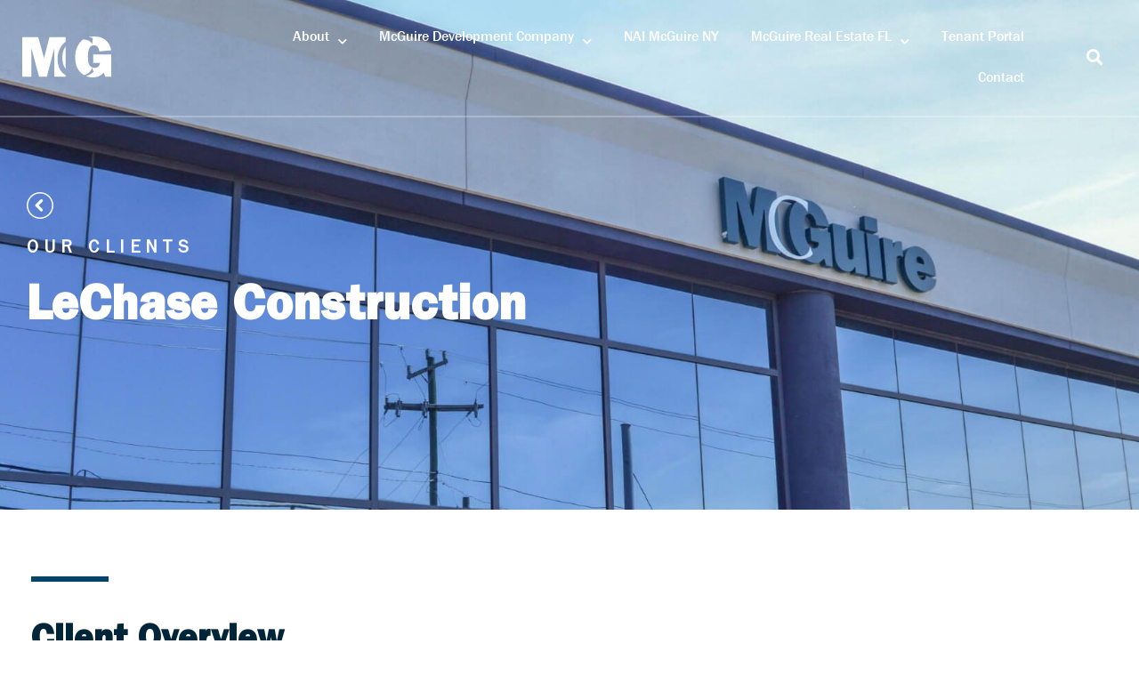

--- FILE ---
content_type: text/html; charset=UTF-8
request_url: https://mcguiredevelopment.com/clients/lechase-construction/
body_size: 23970
content:
<!doctype html>
<html lang="en-US">
<head>
	<meta charset="UTF-8">
		<meta name="viewport" content="width=device-width, initial-scale=1">
	<link rel="profile" href="https://gmpg.org/xfn/11">
	<meta name='robots' content='index, follow, max-image-preview:large, max-snippet:-1, max-video-preview:-1' />

	<!-- This site is optimized with the Yoast SEO plugin v26.8 - https://yoast.com/product/yoast-seo-wordpress/ -->
	<title>LeChase Construction - McGuire Development Company</title>
	<link rel="canonical" href="https://mcguiredevelopment.com/clients/lechase-construction/" />
	<meta property="og:locale" content="en_US" />
	<meta property="og:type" content="article" />
	<meta property="og:title" content="LeChase Construction - McGuire Development Company" />
	<meta property="og:url" content="https://mcguiredevelopment.com/clients/lechase-construction/" />
	<meta property="og:site_name" content="McGuire Development Company" />
	<meta property="article:publisher" content="https://www.facebook.com/McGuireDevelopmentCo/" />
	<meta property="og:image" content="https://mcguire.wm-dev.co/wp-content/uploads/LeChase-Construction-logo.png" />
	<meta property="og:image:width" content="1043" />
	<meta property="og:image:height" content="1365" />
	<meta property="og:image:type" content="image/png" />
	<meta name="twitter:card" content="summary_large_image" />
	<meta name="twitter:site" content="@McGuireDevelops" />
	<script type="application/ld+json" class="yoast-schema-graph">{"@context":"https://schema.org","@graph":[{"@type":"WebPage","@id":"https://mcguiredevelopment.com/clients/lechase-construction/","url":"https://mcguiredevelopment.com/clients/lechase-construction/","name":"LeChase Construction - McGuire Development Company","isPartOf":{"@id":"https://mcguiredevelopment.com/#website"},"primaryImageOfPage":{"@id":"https://mcguiredevelopment.com/clients/lechase-construction/#primaryimage"},"image":{"@id":"https://mcguiredevelopment.com/clients/lechase-construction/#primaryimage"},"thumbnailUrl":"https://mcguiredevelopment.com/wp-content/uploads/LeChase-Construction-logo.png","datePublished":"2020-08-19T18:50:02+00:00","breadcrumb":{"@id":"https://mcguiredevelopment.com/clients/lechase-construction/#breadcrumb"},"inLanguage":"en-US","potentialAction":[{"@type":"ReadAction","target":["https://mcguiredevelopment.com/clients/lechase-construction/"]}]},{"@type":"ImageObject","inLanguage":"en-US","@id":"https://mcguiredevelopment.com/clients/lechase-construction/#primaryimage","url":"https://mcguiredevelopment.com/wp-content/uploads/LeChase-Construction-logo.png","contentUrl":"https://mcguiredevelopment.com/wp-content/uploads/LeChase-Construction-logo.png","width":1043,"height":1365,"caption":"LeChase-Construction-logo"},{"@type":"BreadcrumbList","@id":"https://mcguiredevelopment.com/clients/lechase-construction/#breadcrumb","itemListElement":[{"@type":"ListItem","position":1,"name":"Home","item":"https://mcguiredevelopment.com/"},{"@type":"ListItem","position":2,"name":"LeChase Construction"}]},{"@type":"WebSite","@id":"https://mcguiredevelopment.com/#website","url":"https://mcguiredevelopment.com/","name":"McGuire Development Company","description":"A Premier Commercial Real Estate Firm","publisher":{"@id":"https://mcguiredevelopment.com/#organization"},"potentialAction":[{"@type":"SearchAction","target":{"@type":"EntryPoint","urlTemplate":"https://mcguiredevelopment.com/?s={search_term_string}"},"query-input":{"@type":"PropertyValueSpecification","valueRequired":true,"valueName":"search_term_string"}}],"inLanguage":"en-US"},{"@type":"Organization","@id":"https://mcguiredevelopment.com/#organization","name":"McGuire Development","url":"https://mcguiredevelopment.com/","logo":{"@type":"ImageObject","inLanguage":"en-US","@id":"https://mcguiredevelopment.com/#/schema/logo/image/","url":"https://mcguiredevelopment.com/wp-content/uploads/mcguire-logo-white-cutout.svg","contentUrl":"https://mcguiredevelopment.com/wp-content/uploads/mcguire-logo-white-cutout.svg","width":119,"height":54,"caption":"McGuire Development"},"image":{"@id":"https://mcguiredevelopment.com/#/schema/logo/image/"},"sameAs":["https://www.facebook.com/McGuireDevelopmentCo/","https://x.com/McGuireDevelops","https://www.linkedin.com/company/mcguire-development-company/"]}]}</script>
	<!-- / Yoast SEO plugin. -->


<link rel='dns-prefetch' href='//unpkg.com' />
<link rel='dns-prefetch' href='//ajax.googleapis.com' />

<link rel="alternate" type="application/rss+xml" title="McGuire Development Company &raquo; Feed" href="https://mcguiredevelopment.com/feed/" />
<link rel="alternate" type="application/rss+xml" title="McGuire Development Company &raquo; Comments Feed" href="https://mcguiredevelopment.com/comments/feed/" />
<link rel="alternate" title="oEmbed (JSON)" type="application/json+oembed" href="https://mcguiredevelopment.com/wp-json/oembed/1.0/embed?url=https%3A%2F%2Fmcguiredevelopment.com%2Fclients%2Flechase-construction%2F" />
<link rel="alternate" title="oEmbed (XML)" type="text/xml+oembed" href="https://mcguiredevelopment.com/wp-json/oembed/1.0/embed?url=https%3A%2F%2Fmcguiredevelopment.com%2Fclients%2Flechase-construction%2F&#038;format=xml" />
<style id='wp-img-auto-sizes-contain-inline-css'>
img:is([sizes=auto i],[sizes^="auto," i]){contain-intrinsic-size:3000px 1500px}
/*# sourceURL=wp-img-auto-sizes-contain-inline-css */
</style>
<style id='wp-emoji-styles-inline-css'>

	img.wp-smiley, img.emoji {
		display: inline !important;
		border: none !important;
		box-shadow: none !important;
		height: 1em !important;
		width: 1em !important;
		margin: 0 0.07em !important;
		vertical-align: -0.1em !important;
		background: none !important;
		padding: 0 !important;
	}
/*# sourceURL=wp-emoji-styles-inline-css */
</style>
<link rel='stylesheet' id='wp-block-library-css' href='https://mcguiredevelopment.com/wp-includes/css/dist/block-library/style.min.css?ver=6.9' media='all' />
<style id='global-styles-inline-css'>
:root{--wp--preset--aspect-ratio--square: 1;--wp--preset--aspect-ratio--4-3: 4/3;--wp--preset--aspect-ratio--3-4: 3/4;--wp--preset--aspect-ratio--3-2: 3/2;--wp--preset--aspect-ratio--2-3: 2/3;--wp--preset--aspect-ratio--16-9: 16/9;--wp--preset--aspect-ratio--9-16: 9/16;--wp--preset--color--black: #000000;--wp--preset--color--cyan-bluish-gray: #abb8c3;--wp--preset--color--white: #ffffff;--wp--preset--color--pale-pink: #f78da7;--wp--preset--color--vivid-red: #cf2e2e;--wp--preset--color--luminous-vivid-orange: #ff6900;--wp--preset--color--luminous-vivid-amber: #fcb900;--wp--preset--color--light-green-cyan: #7bdcb5;--wp--preset--color--vivid-green-cyan: #00d084;--wp--preset--color--pale-cyan-blue: #8ed1fc;--wp--preset--color--vivid-cyan-blue: #0693e3;--wp--preset--color--vivid-purple: #9b51e0;--wp--preset--gradient--vivid-cyan-blue-to-vivid-purple: linear-gradient(135deg,rgb(6,147,227) 0%,rgb(155,81,224) 100%);--wp--preset--gradient--light-green-cyan-to-vivid-green-cyan: linear-gradient(135deg,rgb(122,220,180) 0%,rgb(0,208,130) 100%);--wp--preset--gradient--luminous-vivid-amber-to-luminous-vivid-orange: linear-gradient(135deg,rgb(252,185,0) 0%,rgb(255,105,0) 100%);--wp--preset--gradient--luminous-vivid-orange-to-vivid-red: linear-gradient(135deg,rgb(255,105,0) 0%,rgb(207,46,46) 100%);--wp--preset--gradient--very-light-gray-to-cyan-bluish-gray: linear-gradient(135deg,rgb(238,238,238) 0%,rgb(169,184,195) 100%);--wp--preset--gradient--cool-to-warm-spectrum: linear-gradient(135deg,rgb(74,234,220) 0%,rgb(151,120,209) 20%,rgb(207,42,186) 40%,rgb(238,44,130) 60%,rgb(251,105,98) 80%,rgb(254,248,76) 100%);--wp--preset--gradient--blush-light-purple: linear-gradient(135deg,rgb(255,206,236) 0%,rgb(152,150,240) 100%);--wp--preset--gradient--blush-bordeaux: linear-gradient(135deg,rgb(254,205,165) 0%,rgb(254,45,45) 50%,rgb(107,0,62) 100%);--wp--preset--gradient--luminous-dusk: linear-gradient(135deg,rgb(255,203,112) 0%,rgb(199,81,192) 50%,rgb(65,88,208) 100%);--wp--preset--gradient--pale-ocean: linear-gradient(135deg,rgb(255,245,203) 0%,rgb(182,227,212) 50%,rgb(51,167,181) 100%);--wp--preset--gradient--electric-grass: linear-gradient(135deg,rgb(202,248,128) 0%,rgb(113,206,126) 100%);--wp--preset--gradient--midnight: linear-gradient(135deg,rgb(2,3,129) 0%,rgb(40,116,252) 100%);--wp--preset--font-size--small: 13px;--wp--preset--font-size--medium: 20px;--wp--preset--font-size--large: 36px;--wp--preset--font-size--x-large: 42px;--wp--preset--spacing--20: 0.44rem;--wp--preset--spacing--30: 0.67rem;--wp--preset--spacing--40: 1rem;--wp--preset--spacing--50: 1.5rem;--wp--preset--spacing--60: 2.25rem;--wp--preset--spacing--70: 3.38rem;--wp--preset--spacing--80: 5.06rem;--wp--preset--shadow--natural: 6px 6px 9px rgba(0, 0, 0, 0.2);--wp--preset--shadow--deep: 12px 12px 50px rgba(0, 0, 0, 0.4);--wp--preset--shadow--sharp: 6px 6px 0px rgba(0, 0, 0, 0.2);--wp--preset--shadow--outlined: 6px 6px 0px -3px rgb(255, 255, 255), 6px 6px rgb(0, 0, 0);--wp--preset--shadow--crisp: 6px 6px 0px rgb(0, 0, 0);}:root { --wp--style--global--content-size: 800px;--wp--style--global--wide-size: 1200px; }:where(body) { margin: 0; }.wp-site-blocks > .alignleft { float: left; margin-right: 2em; }.wp-site-blocks > .alignright { float: right; margin-left: 2em; }.wp-site-blocks > .aligncenter { justify-content: center; margin-left: auto; margin-right: auto; }:where(.wp-site-blocks) > * { margin-block-start: 24px; margin-block-end: 0; }:where(.wp-site-blocks) > :first-child { margin-block-start: 0; }:where(.wp-site-blocks) > :last-child { margin-block-end: 0; }:root { --wp--style--block-gap: 24px; }:root :where(.is-layout-flow) > :first-child{margin-block-start: 0;}:root :where(.is-layout-flow) > :last-child{margin-block-end: 0;}:root :where(.is-layout-flow) > *{margin-block-start: 24px;margin-block-end: 0;}:root :where(.is-layout-constrained) > :first-child{margin-block-start: 0;}:root :where(.is-layout-constrained) > :last-child{margin-block-end: 0;}:root :where(.is-layout-constrained) > *{margin-block-start: 24px;margin-block-end: 0;}:root :where(.is-layout-flex){gap: 24px;}:root :where(.is-layout-grid){gap: 24px;}.is-layout-flow > .alignleft{float: left;margin-inline-start: 0;margin-inline-end: 2em;}.is-layout-flow > .alignright{float: right;margin-inline-start: 2em;margin-inline-end: 0;}.is-layout-flow > .aligncenter{margin-left: auto !important;margin-right: auto !important;}.is-layout-constrained > .alignleft{float: left;margin-inline-start: 0;margin-inline-end: 2em;}.is-layout-constrained > .alignright{float: right;margin-inline-start: 2em;margin-inline-end: 0;}.is-layout-constrained > .aligncenter{margin-left: auto !important;margin-right: auto !important;}.is-layout-constrained > :where(:not(.alignleft):not(.alignright):not(.alignfull)){max-width: var(--wp--style--global--content-size);margin-left: auto !important;margin-right: auto !important;}.is-layout-constrained > .alignwide{max-width: var(--wp--style--global--wide-size);}body .is-layout-flex{display: flex;}.is-layout-flex{flex-wrap: wrap;align-items: center;}.is-layout-flex > :is(*, div){margin: 0;}body .is-layout-grid{display: grid;}.is-layout-grid > :is(*, div){margin: 0;}body{padding-top: 0px;padding-right: 0px;padding-bottom: 0px;padding-left: 0px;}a:where(:not(.wp-element-button)){text-decoration: underline;}:root :where(.wp-element-button, .wp-block-button__link){background-color: #32373c;border-width: 0;color: #fff;font-family: inherit;font-size: inherit;font-style: inherit;font-weight: inherit;letter-spacing: inherit;line-height: inherit;padding-top: calc(0.667em + 2px);padding-right: calc(1.333em + 2px);padding-bottom: calc(0.667em + 2px);padding-left: calc(1.333em + 2px);text-decoration: none;text-transform: inherit;}.has-black-color{color: var(--wp--preset--color--black) !important;}.has-cyan-bluish-gray-color{color: var(--wp--preset--color--cyan-bluish-gray) !important;}.has-white-color{color: var(--wp--preset--color--white) !important;}.has-pale-pink-color{color: var(--wp--preset--color--pale-pink) !important;}.has-vivid-red-color{color: var(--wp--preset--color--vivid-red) !important;}.has-luminous-vivid-orange-color{color: var(--wp--preset--color--luminous-vivid-orange) !important;}.has-luminous-vivid-amber-color{color: var(--wp--preset--color--luminous-vivid-amber) !important;}.has-light-green-cyan-color{color: var(--wp--preset--color--light-green-cyan) !important;}.has-vivid-green-cyan-color{color: var(--wp--preset--color--vivid-green-cyan) !important;}.has-pale-cyan-blue-color{color: var(--wp--preset--color--pale-cyan-blue) !important;}.has-vivid-cyan-blue-color{color: var(--wp--preset--color--vivid-cyan-blue) !important;}.has-vivid-purple-color{color: var(--wp--preset--color--vivid-purple) !important;}.has-black-background-color{background-color: var(--wp--preset--color--black) !important;}.has-cyan-bluish-gray-background-color{background-color: var(--wp--preset--color--cyan-bluish-gray) !important;}.has-white-background-color{background-color: var(--wp--preset--color--white) !important;}.has-pale-pink-background-color{background-color: var(--wp--preset--color--pale-pink) !important;}.has-vivid-red-background-color{background-color: var(--wp--preset--color--vivid-red) !important;}.has-luminous-vivid-orange-background-color{background-color: var(--wp--preset--color--luminous-vivid-orange) !important;}.has-luminous-vivid-amber-background-color{background-color: var(--wp--preset--color--luminous-vivid-amber) !important;}.has-light-green-cyan-background-color{background-color: var(--wp--preset--color--light-green-cyan) !important;}.has-vivid-green-cyan-background-color{background-color: var(--wp--preset--color--vivid-green-cyan) !important;}.has-pale-cyan-blue-background-color{background-color: var(--wp--preset--color--pale-cyan-blue) !important;}.has-vivid-cyan-blue-background-color{background-color: var(--wp--preset--color--vivid-cyan-blue) !important;}.has-vivid-purple-background-color{background-color: var(--wp--preset--color--vivid-purple) !important;}.has-black-border-color{border-color: var(--wp--preset--color--black) !important;}.has-cyan-bluish-gray-border-color{border-color: var(--wp--preset--color--cyan-bluish-gray) !important;}.has-white-border-color{border-color: var(--wp--preset--color--white) !important;}.has-pale-pink-border-color{border-color: var(--wp--preset--color--pale-pink) !important;}.has-vivid-red-border-color{border-color: var(--wp--preset--color--vivid-red) !important;}.has-luminous-vivid-orange-border-color{border-color: var(--wp--preset--color--luminous-vivid-orange) !important;}.has-luminous-vivid-amber-border-color{border-color: var(--wp--preset--color--luminous-vivid-amber) !important;}.has-light-green-cyan-border-color{border-color: var(--wp--preset--color--light-green-cyan) !important;}.has-vivid-green-cyan-border-color{border-color: var(--wp--preset--color--vivid-green-cyan) !important;}.has-pale-cyan-blue-border-color{border-color: var(--wp--preset--color--pale-cyan-blue) !important;}.has-vivid-cyan-blue-border-color{border-color: var(--wp--preset--color--vivid-cyan-blue) !important;}.has-vivid-purple-border-color{border-color: var(--wp--preset--color--vivid-purple) !important;}.has-vivid-cyan-blue-to-vivid-purple-gradient-background{background: var(--wp--preset--gradient--vivid-cyan-blue-to-vivid-purple) !important;}.has-light-green-cyan-to-vivid-green-cyan-gradient-background{background: var(--wp--preset--gradient--light-green-cyan-to-vivid-green-cyan) !important;}.has-luminous-vivid-amber-to-luminous-vivid-orange-gradient-background{background: var(--wp--preset--gradient--luminous-vivid-amber-to-luminous-vivid-orange) !important;}.has-luminous-vivid-orange-to-vivid-red-gradient-background{background: var(--wp--preset--gradient--luminous-vivid-orange-to-vivid-red) !important;}.has-very-light-gray-to-cyan-bluish-gray-gradient-background{background: var(--wp--preset--gradient--very-light-gray-to-cyan-bluish-gray) !important;}.has-cool-to-warm-spectrum-gradient-background{background: var(--wp--preset--gradient--cool-to-warm-spectrum) !important;}.has-blush-light-purple-gradient-background{background: var(--wp--preset--gradient--blush-light-purple) !important;}.has-blush-bordeaux-gradient-background{background: var(--wp--preset--gradient--blush-bordeaux) !important;}.has-luminous-dusk-gradient-background{background: var(--wp--preset--gradient--luminous-dusk) !important;}.has-pale-ocean-gradient-background{background: var(--wp--preset--gradient--pale-ocean) !important;}.has-electric-grass-gradient-background{background: var(--wp--preset--gradient--electric-grass) !important;}.has-midnight-gradient-background{background: var(--wp--preset--gradient--midnight) !important;}.has-small-font-size{font-size: var(--wp--preset--font-size--small) !important;}.has-medium-font-size{font-size: var(--wp--preset--font-size--medium) !important;}.has-large-font-size{font-size: var(--wp--preset--font-size--large) !important;}.has-x-large-font-size{font-size: var(--wp--preset--font-size--x-large) !important;}
:root :where(.wp-block-pullquote){font-size: 1.5em;line-height: 1.6;}
/*# sourceURL=global-styles-inline-css */
</style>
<link rel='stylesheet' id='dashicons-css' href='https://mcguiredevelopment.com/wp-includes/css/dashicons.min.css?ver=6.9' media='all' />
<link rel='stylesheet' id='admin-bar-css' href='https://mcguiredevelopment.com/wp-includes/css/admin-bar.min.css?ver=6.9' media='all' />
<style id='admin-bar-inline-css'>

    /* Hide CanvasJS credits for P404 charts specifically */
    #p404RedirectChart .canvasjs-chart-credit {
        display: none !important;
    }
    
    #p404RedirectChart canvas {
        border-radius: 6px;
    }

    .p404-redirect-adminbar-weekly-title {
        font-weight: bold;
        font-size: 14px;
        color: #fff;
        margin-bottom: 6px;
    }

    #wpadminbar #wp-admin-bar-p404_free_top_button .ab-icon:before {
        content: "\f103";
        color: #dc3545;
        top: 3px;
    }
    
    #wp-admin-bar-p404_free_top_button .ab-item {
        min-width: 80px !important;
        padding: 0px !important;
    }
    
    /* Ensure proper positioning and z-index for P404 dropdown */
    .p404-redirect-adminbar-dropdown-wrap { 
        min-width: 0; 
        padding: 0;
        position: static !important;
    }
    
    #wpadminbar #wp-admin-bar-p404_free_top_button_dropdown {
        position: static !important;
    }
    
    #wpadminbar #wp-admin-bar-p404_free_top_button_dropdown .ab-item {
        padding: 0 !important;
        margin: 0 !important;
    }
    
    .p404-redirect-dropdown-container {
        min-width: 340px;
        padding: 18px 18px 12px 18px;
        background: #23282d !important;
        color: #fff;
        border-radius: 12px;
        box-shadow: 0 8px 32px rgba(0,0,0,0.25);
        margin-top: 10px;
        position: relative !important;
        z-index: 999999 !important;
        display: block !important;
        border: 1px solid #444;
    }
    
    /* Ensure P404 dropdown appears on hover */
    #wpadminbar #wp-admin-bar-p404_free_top_button .p404-redirect-dropdown-container { 
        display: none !important;
    }
    
    #wpadminbar #wp-admin-bar-p404_free_top_button:hover .p404-redirect-dropdown-container { 
        display: block !important;
    }
    
    #wpadminbar #wp-admin-bar-p404_free_top_button:hover #wp-admin-bar-p404_free_top_button_dropdown .p404-redirect-dropdown-container {
        display: block !important;
    }
    
    .p404-redirect-card {
        background: #2c3338;
        border-radius: 8px;
        padding: 18px 18px 12px 18px;
        box-shadow: 0 2px 8px rgba(0,0,0,0.07);
        display: flex;
        flex-direction: column;
        align-items: flex-start;
        border: 1px solid #444;
    }
    
    .p404-redirect-btn {
        display: inline-block;
        background: #dc3545;
        color: #fff !important;
        font-weight: bold;
        padding: 5px 22px;
        border-radius: 8px;
        text-decoration: none;
        font-size: 17px;
        transition: background 0.2s, box-shadow 0.2s;
        margin-top: 8px;
        box-shadow: 0 2px 8px rgba(220,53,69,0.15);
        text-align: center;
        line-height: 1.6;
    }
    
    .p404-redirect-btn:hover {
        background: #c82333;
        color: #fff !important;
        box-shadow: 0 4px 16px rgba(220,53,69,0.25);
    }
    
    /* Prevent conflicts with other admin bar dropdowns */
    #wpadminbar .ab-top-menu > li:hover > .ab-item,
    #wpadminbar .ab-top-menu > li.hover > .ab-item {
        z-index: auto;
    }
    
    #wpadminbar #wp-admin-bar-p404_free_top_button:hover > .ab-item {
        z-index: 999998 !important;
    }
    
/*# sourceURL=admin-bar-inline-css */
</style>
<link rel='stylesheet' id='ae-pro-css-css' href='https://mcguiredevelopment.com/wp-content/plugins/anywhere-elementor-pro/includes/assets/css/ae-pro.min.css?ver=2.29.3' media='all' />
<link rel='stylesheet' id='wpa-css-css' href='https://mcguiredevelopment.com/wp-content/plugins/honeypot/includes/css/wpa.css?ver=2.3.04' media='all' />
<link rel='stylesheet' id='chld_thm_cfg_parent-css' href='https://mcguiredevelopment.com/wp-content/themes/hello-elementor/style.css?ver=6.9' media='all' />
<link rel='stylesheet' id='chld_thm_cfg_child-css' href='https://mcguiredevelopment.com/wp-content/themes/mcguire-development/style.css?ver=6.9' media='all' />
<link rel='stylesheet' id='hello-elementor-css' href='https://mcguiredevelopment.com/wp-content/themes/hello-elementor/assets/css/reset.css?ver=3.4.5' media='all' />
<link rel='stylesheet' id='hello-elementor-theme-style-css' href='https://mcguiredevelopment.com/wp-content/themes/hello-elementor/assets/css/theme.css?ver=3.4.5' media='all' />
<link rel='stylesheet' id='hello-elementor-header-footer-css' href='https://mcguiredevelopment.com/wp-content/themes/hello-elementor/assets/css/header-footer.css?ver=3.4.5' media='all' />
<link rel='stylesheet' id='elementor-frontend-css' href='https://mcguiredevelopment.com/wp-content/uploads/elementor/css/custom-frontend.min.css?ver=1768927453' media='all' />
<link rel='stylesheet' id='widget-image-css' href='https://mcguiredevelopment.com/wp-content/plugins/elementor/assets/css/widget-image.min.css?ver=3.34.2' media='all' />
<link rel='stylesheet' id='widget-nav-menu-css' href='https://mcguiredevelopment.com/wp-content/uploads/elementor/css/custom-pro-widget-nav-menu.min.css?ver=1768927453' media='all' />
<link rel='stylesheet' id='widget-search-form-css' href='https://mcguiredevelopment.com/wp-content/plugins/elementor-pro/assets/css/widget-search-form.min.css?ver=3.34.1' media='all' />
<link rel='stylesheet' id='elementor-icons-shared-0-css' href='https://mcguiredevelopment.com/wp-content/plugins/elementor/assets/lib/font-awesome/css/fontawesome.min.css?ver=5.15.3' media='all' />
<link rel='stylesheet' id='elementor-icons-fa-solid-css' href='https://mcguiredevelopment.com/wp-content/plugins/elementor/assets/lib/font-awesome/css/solid.min.css?ver=5.15.3' media='all' />
<link rel='stylesheet' id='e-sticky-css' href='https://mcguiredevelopment.com/wp-content/plugins/elementor-pro/assets/css/modules/sticky.min.css?ver=3.34.1' media='all' />
<link rel='stylesheet' id='widget-social-icons-css' href='https://mcguiredevelopment.com/wp-content/plugins/elementor/assets/css/widget-social-icons.min.css?ver=3.34.2' media='all' />
<link rel='stylesheet' id='e-apple-webkit-css' href='https://mcguiredevelopment.com/wp-content/uploads/elementor/css/custom-apple-webkit.min.css?ver=1768927453' media='all' />
<link rel='stylesheet' id='widget-heading-css' href='https://mcguiredevelopment.com/wp-content/plugins/elementor/assets/css/widget-heading.min.css?ver=3.34.2' media='all' />
<link rel='stylesheet' id='widget-icon-list-css' href='https://mcguiredevelopment.com/wp-content/uploads/elementor/css/custom-widget-icon-list.min.css?ver=1768927453' media='all' />
<link rel='stylesheet' id='elementor-icons-css' href='https://mcguiredevelopment.com/wp-content/plugins/elementor/assets/lib/eicons/css/elementor-icons.min.css?ver=5.46.0' media='all' />
<link rel='stylesheet' id='elementor-post-15-css' href='https://mcguiredevelopment.com/wp-content/uploads/elementor/css/post-15.css?ver=1768927324' media='all' />
<link rel='stylesheet' id='jet-sticky-frontend-css' href='https://mcguiredevelopment.com/wp-content/plugins/jetsticky-for-elementor/assets/css/jet-sticky-frontend.css?ver=1.0.4' media='all' />
<link rel='stylesheet' id='elementor-post-1059-css' href='https://mcguiredevelopment.com/wp-content/uploads/elementor/css/post-1059.css?ver=1768927324' media='all' />
<link rel='stylesheet' id='elementor-post-1098-css' href='https://mcguiredevelopment.com/wp-content/uploads/elementor/css/post-1098.css?ver=1768927324' media='all' />
<link rel='stylesheet' id='elementor-post-1467-css' href='https://mcguiredevelopment.com/wp-content/uploads/elementor/css/post-1467.css?ver=1768928219' media='all' />
<link rel='stylesheet' id='ecs-styles-css' href='https://mcguiredevelopment.com/wp-content/plugins/ele-custom-skin/assets/css/ecs-style.css?ver=3.1.9' media='all' />
<link rel='stylesheet' id='elementor-post-1478-css' href='https://mcguiredevelopment.com/wp-content/uploads/elementor/css/post-1478.css?ver=1695830008' media='all' />
<link rel='stylesheet' id='elementor-post-8663-css' href='https://mcguiredevelopment.com/wp-content/uploads/elementor/css/post-8663.css?ver=1717435280' media='all' />
<link rel='stylesheet' id='elementor-post-9029-css' href='https://mcguiredevelopment.com/wp-content/uploads/elementor/css/post-9029.css?ver=1692909312' media='all' />
<style id='rocket-lazyload-inline-css'>
.rll-youtube-player{position:relative;padding-bottom:56.23%;height:0;overflow:hidden;max-width:100%;}.rll-youtube-player:focus-within{outline: 2px solid currentColor;outline-offset: 5px;}.rll-youtube-player iframe{position:absolute;top:0;left:0;width:100%;height:100%;z-index:100;background:0 0}.rll-youtube-player img{bottom:0;display:block;left:0;margin:auto;max-width:100%;width:100%;position:absolute;right:0;top:0;border:none;height:auto;-webkit-transition:.4s all;-moz-transition:.4s all;transition:.4s all}.rll-youtube-player img:hover{-webkit-filter:brightness(75%)}.rll-youtube-player .play{height:100%;width:100%;left:0;top:0;position:absolute;background:url(https://mcguiredevelopment.com/wp-content/plugins/wp-rocket/assets/img/youtube.png) no-repeat center;background-color: transparent !important;cursor:pointer;border:none;}.wp-embed-responsive .wp-has-aspect-ratio .rll-youtube-player{position:absolute;padding-bottom:0;width:100%;height:100%;top:0;bottom:0;left:0;right:0}
/*# sourceURL=rocket-lazyload-inline-css */
</style>
<link rel='stylesheet' id='elementor-icons-fa-brands-css' href='https://mcguiredevelopment.com/wp-content/plugins/elementor/assets/lib/font-awesome/css/brands.min.css?ver=5.15.3' media='all' />
<script src="https://mcguiredevelopment.com/wp-includes/js/jquery/jquery.min.js?ver=3.7.1" id="jquery-core-js" data-rocket-defer defer></script>
<script src="https://mcguiredevelopment.com/wp-includes/js/jquery/jquery-migrate.min.js?ver=3.4.1" id="jquery-migrate-js" data-rocket-defer defer></script>
<script src="https://maps.googleapis.com/maps/api/js?loading=async&amp;libraries=marker&amp;key=AIzaSyAHBCdk_avi9NORoiY1X1GoX_xlgouH4Ic&amp;ver=1" id="ae-gmap-js" data-rocket-defer defer></script>
<script src="https://unpkg.com/@googlemaps/markerclusterer/dist/index.min.js?ver=1" id="ae-gmap-cluster-js" data-rocket-defer defer></script>
<script id="ecs_ajax_load-js-extra">
var ecs_ajax_params = {"ajaxurl":"https://mcguiredevelopment.com/wp-admin/admin-ajax.php","posts":"{\"page\":0,\"clients\":\"lechase-construction\",\"post_type\":\"clients\",\"name\":\"lechase-construction\",\"error\":\"\",\"m\":\"\",\"p\":0,\"post_parent\":\"\",\"subpost\":\"\",\"subpost_id\":\"\",\"attachment\":\"\",\"attachment_id\":0,\"pagename\":\"\",\"page_id\":0,\"second\":\"\",\"minute\":\"\",\"hour\":\"\",\"day\":0,\"monthnum\":0,\"year\":0,\"w\":0,\"category_name\":\"\",\"tag\":\"\",\"cat\":\"\",\"tag_id\":\"\",\"author\":\"\",\"author_name\":\"\",\"feed\":\"\",\"tb\":\"\",\"paged\":0,\"meta_key\":\"\",\"meta_value\":\"\",\"preview\":\"\",\"s\":\"\",\"sentence\":\"\",\"title\":\"\",\"fields\":\"all\",\"menu_order\":\"\",\"embed\":\"\",\"category__in\":[],\"category__not_in\":[],\"category__and\":[],\"post__in\":[],\"post__not_in\":[],\"post_name__in\":[],\"tag__in\":[],\"tag__not_in\":[],\"tag__and\":[],\"tag_slug__in\":[],\"tag_slug__and\":[],\"post_parent__in\":[],\"post_parent__not_in\":[],\"author__in\":[],\"author__not_in\":[],\"search_columns\":[],\"ignore_sticky_posts\":false,\"suppress_filters\":false,\"cache_results\":true,\"update_post_term_cache\":true,\"update_menu_item_cache\":false,\"lazy_load_term_meta\":true,\"update_post_meta_cache\":true,\"posts_per_page\":10,\"nopaging\":false,\"comments_per_page\":\"50\",\"no_found_rows\":false,\"order\":\"DESC\"}"};
//# sourceURL=ecs_ajax_load-js-extra
</script>
<script src="https://mcguiredevelopment.com/wp-content/plugins/ele-custom-skin/assets/js/ecs_ajax_pagination.js?ver=3.1.9" id="ecs_ajax_load-js" data-rocket-defer defer></script>
<script src="https://mcguiredevelopment.com/wp-content/plugins/ele-custom-skin/assets/js/ecs.js?ver=3.1.9" id="ecs-script-js" data-rocket-defer defer></script>
<link rel="https://api.w.org/" href="https://mcguiredevelopment.com/wp-json/" /><link rel="alternate" title="JSON" type="application/json" href="https://mcguiredevelopment.com/wp-json/wp/v2/clients/5340" /><link rel="EditURI" type="application/rsd+xml" title="RSD" href="https://mcguiredevelopment.com/xmlrpc.php?rsd" />
<meta name="generator" content="WordPress 6.9" />
<link rel='shortlink' href='https://mcguiredevelopment.com/?p=5340' />
<!-- Google Tag Manager -->
<script>(function(w,d,s,l,i){w[l]=w[l]||[];w[l].push({'gtm.start':
new Date().getTime(),event:'gtm.js'});var f=d.getElementsByTagName(s)[0],
j=d.createElement(s),dl=l!='dataLayer'?'&l='+l:'';j.async=true;j.src=
'https://www.googletagmanager.com/gtm.js?id='+i+dl;f.parentNode.insertBefore(j,f);
})(window,document,'script','dataLayer','GTM-TL4WH4BZ');</script>
<!-- End Google Tag Manager -->

<!-- Google tag (gtag.js) -->
<script async src="https://www.googletagmanager.com/gtag/js?id=G-1VPRCLN77K"></script>
<script>
  window.dataLayer = window.dataLayer || [];
  function gtag(){dataLayer.push(arguments);}
  gtag('js', new Date());

  gtag('config', 'G-1VPRCLN77K');
</script><meta name="generator" content="Elementor 3.34.2; features: additional_custom_breakpoints; settings: css_print_method-external, google_font-enabled, font_display-auto">
			<style>
				.e-con.e-parent:nth-of-type(n+4):not(.e-lazyloaded):not(.e-no-lazyload),
				.e-con.e-parent:nth-of-type(n+4):not(.e-lazyloaded):not(.e-no-lazyload) * {
					background-image: none !important;
				}
				@media screen and (max-height: 1024px) {
					.e-con.e-parent:nth-of-type(n+3):not(.e-lazyloaded):not(.e-no-lazyload),
					.e-con.e-parent:nth-of-type(n+3):not(.e-lazyloaded):not(.e-no-lazyload) * {
						background-image: none !important;
					}
				}
				@media screen and (max-height: 640px) {
					.e-con.e-parent:nth-of-type(n+2):not(.e-lazyloaded):not(.e-no-lazyload),
					.e-con.e-parent:nth-of-type(n+2):not(.e-lazyloaded):not(.e-no-lazyload) * {
						background-image: none !important;
					}
				}
			</style>
			<link rel="icon" href="https://mcguiredevelopment.com/wp-content/uploads/cropped-mcguire-development-icon-32x32.png" sizes="32x32" />
<link rel="icon" href="https://mcguiredevelopment.com/wp-content/uploads/cropped-mcguire-development-icon-192x192.png" sizes="192x192" />
<link rel="apple-touch-icon" href="https://mcguiredevelopment.com/wp-content/uploads/cropped-mcguire-development-icon-180x180.png" />
<meta name="msapplication-TileImage" content="https://mcguiredevelopment.com/wp-content/uploads/cropped-mcguire-development-icon-270x270.png" />
		<style id="wp-custom-css">
			.elementor-widget-theme-post-content p a {
    word-break: break-all;
}

/* related code css  start */
	.prop-image img {
    max-width: 100%;
		height: 200px;
		width: 400px;
}
.prop-title a {
    font-family: revert;
}
.rel-prop-outer {
    width: 33.333%;
    float: left;
    padding: 0 10px;
    box-sizing: border-box;
}
.rel-prop-inner {
    transition: background 0.3s, border 0.3s, border-radius 0.3s, box-shadow 0.3s;
}
.prop-image-outer {
    border-style: solid;
    border-width: 2px 2px 2px 2px;
    border-color: #F2F3F4;
    padding: 25px 25px 15px 25px;
    border-radius: 5px 5px 0px 0px;
}
.prop-image img {
    border-radius: 5px 5px 5px 5px;
    float: left;
}
.slae-btn a {
    fill: #FFFFFF;
    color: #FFFFFF;
    background-color: #94B2CC;
    border-radius: 5px 5px 5px 5px;
    padding: 10px 20px 10px 20px;
    display: inline-block;
    text-decoration: none;
    text-transform: uppercase;
    line-height: 1.2em;
    font-size: 14.4px;
    letter-spacing: 2px;
}
.prop-image {
    position: relative;
    margin-bottom: 10px;
    float: left;
}
.slae-btn {
    position: absolute;
    bottom: 0;
}
.prop-title h2 a {
    font-size: 24px;
    color: #012538;
    text-decoration: none;
}
.prop-title h2 {
    margin: 0;
}
.prop-title {
    padding: 5px 0px 0px 0px;
}
.prop-btm {
    display: table;
    width: 100%;
    vertical-align: middle;
    border-style: solid;
    border-width: 0px 2px 2px 2px;
    border-color: #F2F3F4;
    transition: background 0.3s, border 0.3s, border-radius 0.3s, box-shadow 0.3s;
    padding: 15px 25px 15px 25px;
    box-sizing: border-box;
    border-radius: 0px 0px 5px 5px;
}
.prop-btm-left h5 {
    margin: 0 0 10px 0;
    color: #33669A;
    font-size: 0.9rem;
    text-transform: uppercase;
    letter-spacing: 2px;
    line-height: 26px;
    display: inline-block;
}
.prop-btm-left h6 {
    font-size: 0.9rem;
    text-transform: uppercase;
    line-height: 2px;
    letter-spacing: 2px;
    color: #94B2CC;
    font-weight: 700;
    margin-top: .5rem;
    margin-bottom: 1rem;
}

.prop-btm-left {
    display: table-cell;
    width: 90%;
    vertical-align: middle;
}

.prop-btm-right {
    display: table-cell;
    width: 10%;
    vertical-align: middle;
    text-align: right;
}
a.prop-lnk {
    display: inline-block;
    width: 100%;
    height: 100%;
}
.rel-prop-inner {
    transition: background 0.3s, border 0.3s, border-radius 0.3s, box-shadow 0.3s;
    position: relative;
}
a.prop-lnk {
    display: inline-block;
    width: 100%;
    height: 100%;
    position: absolute;
    top: 0;
    bottom: 0;
    left: 0;
    right: 0;
}
a.overla-lnks {
    position: absolute;
    left: 0;
    right: 0;
    bottom: 0;
    top: 0;
    background: #33669A;
    opacity: 0;
}
.prop-image:hover a.overla-lnks {
    opacity: 0.5;
}
.prop-btm-right a {
    display: inline-block;
    z-index: 99;
    position: relative;
    transition-duration: .3s;
    transition-property: transform;
}
.prop-btm-right a:hover {
    transform: scale(1.1);
}

@media screen and (max-width: 1145px) {
 	.rel-prop-outer {
    width: 50%;
}
.rel-prop-inner {
    margin-bottom: 20px;
}
}
@media screen and (max-width: 767px) {
 	.rel-prop-outer {
    width: 100%;
}

}
/* related code css end */

article.ae-post-list-item.ae-post-list-item-dec171c {
    min-height: 300px;
}

.elementor-counter-number-wrapper * {
  padding-bottom: 35px;
  display: inline-block;}
@media screen and (max-width: 767px) {
 	
.elementor-counter-number-wrapper * {
  padding-bottom: 15px;
  display: inline-block;}
}
		</style>
		<noscript><style id="rocket-lazyload-nojs-css">.rll-youtube-player, [data-lazy-src]{display:none !important;}</style></noscript>	
	<script type="text/javascript">
    adroll_adv_id = "IRZ6422ILREMFDSIEGUDZS";
    adroll_pix_id = "2QQXWDFPXNASBMMPDAHKUT";
    adroll_version = "2.0";

    (function(w, d, e, o, a) {
        w.__adroll_loaded = true;
        w.adroll = w.adroll || [];
        w.adroll.f = [ 'setProperties', 'identify', 'track' ];
        var roundtripUrl = "https://s.adroll.com/j/" + adroll_adv_id
                + "/roundtrip.js";
        for (a = 0; a < w.adroll.f.length; a++) {
            w.adroll[w.adroll.f[a]] = w.adroll[w.adroll.f[a]] || (function(n) {
                return function() {
                    w.adroll.push([ n, arguments ])
                }
            })(w.adroll.f[a])
        }

        e = d.createElement('script');
        o = d.getElementsByTagName('script')[0];
        e.async = 1;
        e.src = roundtripUrl;
        o.parentNode.insertBefore(e, o);
    })(window, document);
    adroll.track("pageView");
</script>
<meta name="generator" content="WP Rocket 3.20.3" data-wpr-features="wpr_defer_js wpr_lazyload_images wpr_lazyload_iframes wpr_preload_links wpr_desktop" /></head>
<body class="wp-singular clients-template-default single single-clients postid-5340 wp-custom-logo wp-embed-responsive wp-theme-hello-elementor wp-child-theme-mcguire-development hello-elementor-default elementor-default elementor-kit-15 elementor-page-1467">

<!-- Google Tag Manager (noscript) -->
<noscript><iframe src="https://www.googletagmanager.com/ns.html?id=GTM-TL4WH4BZ"
height="0" width="0" style="display:none;visibility:hidden"></iframe></noscript>
<!-- End Google Tag Manager (noscript) -->
<!-- Start of HubSpot Embed Code -->
<script type="text/javascript" id="hs-script-loader" async defer src="//js.hs-scripts.com/46538691.js"></script>
<!-- End of HubSpot Embed Code -->		<header data-rocket-location-hash="ecacea3a3de8f9f37d243d19715b38be" data-elementor-type="header" data-elementor-id="1059" class="elementor elementor-1059 elementor-location-header" data-elementor-post-type="elementor_library">
					<section class="elementor-section elementor-top-section elementor-element elementor-element-06c1a23 elementor-section-boxed elementor-section-height-default elementor-section-height-default" data-id="06c1a23" data-element_type="section" data-settings="{&quot;jet_parallax_layout_list&quot;:[{&quot;jet_parallax_layout_image&quot;:{&quot;url&quot;:&quot;&quot;,&quot;id&quot;:&quot;&quot;,&quot;size&quot;:&quot;&quot;},&quot;_id&quot;:&quot;bcefd99&quot;,&quot;jet_parallax_layout_image_tablet&quot;:{&quot;url&quot;:&quot;&quot;,&quot;id&quot;:&quot;&quot;,&quot;size&quot;:&quot;&quot;},&quot;jet_parallax_layout_image_mobile&quot;:{&quot;url&quot;:&quot;&quot;,&quot;id&quot;:&quot;&quot;,&quot;size&quot;:&quot;&quot;},&quot;jet_parallax_layout_speed&quot;:{&quot;unit&quot;:&quot;%&quot;,&quot;size&quot;:50,&quot;sizes&quot;:[]},&quot;jet_parallax_layout_type&quot;:&quot;scroll&quot;,&quot;jet_parallax_layout_direction&quot;:&quot;1&quot;,&quot;jet_parallax_layout_fx_direction&quot;:null,&quot;jet_parallax_layout_z_index&quot;:&quot;&quot;,&quot;jet_parallax_layout_bg_x&quot;:50,&quot;jet_parallax_layout_bg_x_tablet&quot;:&quot;&quot;,&quot;jet_parallax_layout_bg_x_mobile&quot;:&quot;&quot;,&quot;jet_parallax_layout_bg_y&quot;:50,&quot;jet_parallax_layout_bg_y_tablet&quot;:&quot;&quot;,&quot;jet_parallax_layout_bg_y_mobile&quot;:&quot;&quot;,&quot;jet_parallax_layout_bg_size&quot;:&quot;auto&quot;,&quot;jet_parallax_layout_bg_size_tablet&quot;:&quot;&quot;,&quot;jet_parallax_layout_bg_size_mobile&quot;:&quot;&quot;,&quot;jet_parallax_layout_animation_prop&quot;:&quot;transform&quot;,&quot;jet_parallax_layout_on&quot;:[&quot;desktop&quot;,&quot;tablet&quot;]}]}">
						<div data-rocket-location-hash="82f6c6a00e9a86a2eaa3cc6e8d136714" class="elementor-container elementor-column-gap-default">
					<div class="elementor-column elementor-col-33 elementor-top-column elementor-element elementor-element-962b958" data-id="962b958" data-element_type="column">
			<div class="elementor-widget-wrap elementor-element-populated">
						<div class="elementor-element elementor-element-3d05187 mdc-logo elementor-widget elementor-widget-theme-site-logo elementor-widget-image" data-id="3d05187" data-element_type="widget" data-widget_type="theme-site-logo.default">
				<div class="elementor-widget-container">
											<a href="https://mcguiredevelopment.com">
			<img width="119" height="54" src="data:image/svg+xml,%3Csvg%20xmlns='http://www.w3.org/2000/svg'%20viewBox='0%200%20119%2054'%3E%3C/svg%3E" class="attachment-full size-full wp-image-7906" alt="" data-lazy-src="https://mcguiredevelopment.com/wp-content/uploads/mcguire-logo-white-cutout.svg" /><noscript><img width="119" height="54" src="https://mcguiredevelopment.com/wp-content/uploads/mcguire-logo-white-cutout.svg" class="attachment-full size-full wp-image-7906" alt="" /></noscript>				</a>
											</div>
				</div>
					</div>
		</div>
				<div class="elementor-column elementor-col-33 elementor-top-column elementor-element elementor-element-cd1e100 elementor-hidden-tablet elementor-hidden-phone" data-id="cd1e100" data-element_type="column">
			<div class="elementor-widget-wrap elementor-element-populated">
						<div class="elementor-element elementor-element-0be5ce7 elementor-nav-menu__align-end elementor-nav-menu--stretch desktopNav main-menu elementor-hidden-tablet elementor-hidden-mobile elementor-nav-menu--dropdown-tablet elementor-nav-menu__text-align-aside elementor-nav-menu--toggle elementor-nav-menu--burger elementor-widget elementor-widget-nav-menu" data-id="0be5ce7" data-element_type="widget" data-settings="{&quot;full_width&quot;:&quot;stretch&quot;,&quot;submenu_icon&quot;:{&quot;value&quot;:&quot;&lt;i class=\&quot;fas fa-chevron-down\&quot; aria-hidden=\&quot;true\&quot;&gt;&lt;\/i&gt;&quot;,&quot;library&quot;:&quot;fa-solid&quot;},&quot;layout&quot;:&quot;horizontal&quot;,&quot;toggle&quot;:&quot;burger&quot;}" data-widget_type="nav-menu.default">
				<div class="elementor-widget-container">
								<nav aria-label="Menu" class="elementor-nav-menu--main elementor-nav-menu__container elementor-nav-menu--layout-horizontal e--pointer-underline e--animation-fade">
				<ul id="menu-1-0be5ce7" class="elementor-nav-menu"><li class="menu-item menu-item-type-post_type menu-item-object-page menu-item-has-children menu-item-8039"><a href="https://mcguiredevelopment.com/about/" class="elementor-item">About</a>
<ul class="sub-menu elementor-nav-menu--dropdown">
	<li class="menu-item menu-item-type-post_type menu-item-object-page menu-item-9821"><a href="https://mcguiredevelopment.com/about/" class="elementor-sub-item">About Us</a></li>
	<li class="menu-item menu-item-type-post_type menu-item-object-page menu-item-9823"><a href="https://mcguiredevelopment.com/about/our-team/" class="elementor-sub-item">Our Team</a></li>
	<li class="menu-item menu-item-type-post_type menu-item-object-page menu-item-9822"><a href="https://mcguiredevelopment.com/media/" class="elementor-sub-item">Headlines</a></li>
</ul>
</li>
<li class="menu-item menu-item-type-custom menu-item-object-custom menu-item-has-children menu-item-8037"><a href="/expertise/#development-services" class="elementor-item elementor-item-anchor">McGuire Development Company</a>
<ul class="sub-menu elementor-nav-menu--dropdown">
	<li class="menu-item menu-item-type-post_type menu-item-object-expertise menu-item-8042"><a href="https://mcguiredevelopment.com/expertise/development-acquisitions/" class="elementor-sub-item">Development</a></li>
	<li class="menu-item menu-item-type-post_type menu-item-object-expertise menu-item-8041"><a href="https://mcguiredevelopment.com/expertise/ny-property-management/" class="elementor-sub-item">NY Property Management</a></li>
	<li class="menu-item menu-item-type-post_type menu-item-object-page menu-item-9552"><a href="https://mcguiredevelopment.com/projects/" class="elementor-sub-item">Development Portfolio</a></li>
</ul>
</li>
<li class="menu-item menu-item-type-custom menu-item-object-custom menu-item-10567"><a href="http://naimcguire.com" class="elementor-item">NAI McGuire NY</a></li>
<li class="menu-item menu-item-type-custom menu-item-object-custom menu-item-has-children menu-item-8038"><a href="/expertise/fl-property-management/" class="elementor-item">McGuire Real Estate FL</a>
<ul class="sub-menu elementor-nav-menu--dropdown">
	<li class="menu-item menu-item-type-custom menu-item-object-custom menu-item-10559"><a href="/expertise/fl-brokerage/" class="elementor-sub-item">Florida Brokerage</a></li>
	<li class="menu-item menu-item-type-custom menu-item-object-custom menu-item-10560"><a href="/expertise/fl-property-management/" class="elementor-sub-item">Florida Property Management</a></li>
</ul>
</li>
<li class="menu-item menu-item-type-post_type menu-item-object-page menu-item-7713"><a href="https://mcguiredevelopment.com/tenant-portal/" class="elementor-item">Tenant Portal</a></li>
<li class="menu-item menu-item-type-post_type menu-item-object-page menu-item-7714"><a href="https://mcguiredevelopment.com/contact/" class="elementor-item">Contact</a></li>
</ul>			</nav>
					<div class="elementor-menu-toggle" role="button" tabindex="0" aria-label="Menu Toggle" aria-expanded="false">
			<i aria-hidden="true" role="presentation" class="elementor-menu-toggle__icon--open eicon-menu-bar"></i><i aria-hidden="true" role="presentation" class="elementor-menu-toggle__icon--close eicon-close"></i>		</div>
					<nav class="elementor-nav-menu--dropdown elementor-nav-menu__container" aria-hidden="true">
				<ul id="menu-2-0be5ce7" class="elementor-nav-menu"><li class="menu-item menu-item-type-post_type menu-item-object-page menu-item-has-children menu-item-8039"><a href="https://mcguiredevelopment.com/about/" class="elementor-item" tabindex="-1">About</a>
<ul class="sub-menu elementor-nav-menu--dropdown">
	<li class="menu-item menu-item-type-post_type menu-item-object-page menu-item-9821"><a href="https://mcguiredevelopment.com/about/" class="elementor-sub-item" tabindex="-1">About Us</a></li>
	<li class="menu-item menu-item-type-post_type menu-item-object-page menu-item-9823"><a href="https://mcguiredevelopment.com/about/our-team/" class="elementor-sub-item" tabindex="-1">Our Team</a></li>
	<li class="menu-item menu-item-type-post_type menu-item-object-page menu-item-9822"><a href="https://mcguiredevelopment.com/media/" class="elementor-sub-item" tabindex="-1">Headlines</a></li>
</ul>
</li>
<li class="menu-item menu-item-type-custom menu-item-object-custom menu-item-has-children menu-item-8037"><a href="/expertise/#development-services" class="elementor-item elementor-item-anchor" tabindex="-1">McGuire Development Company</a>
<ul class="sub-menu elementor-nav-menu--dropdown">
	<li class="menu-item menu-item-type-post_type menu-item-object-expertise menu-item-8042"><a href="https://mcguiredevelopment.com/expertise/development-acquisitions/" class="elementor-sub-item" tabindex="-1">Development</a></li>
	<li class="menu-item menu-item-type-post_type menu-item-object-expertise menu-item-8041"><a href="https://mcguiredevelopment.com/expertise/ny-property-management/" class="elementor-sub-item" tabindex="-1">NY Property Management</a></li>
	<li class="menu-item menu-item-type-post_type menu-item-object-page menu-item-9552"><a href="https://mcguiredevelopment.com/projects/" class="elementor-sub-item" tabindex="-1">Development Portfolio</a></li>
</ul>
</li>
<li class="menu-item menu-item-type-custom menu-item-object-custom menu-item-10567"><a href="http://naimcguire.com" class="elementor-item" tabindex="-1">NAI McGuire NY</a></li>
<li class="menu-item menu-item-type-custom menu-item-object-custom menu-item-has-children menu-item-8038"><a href="/expertise/fl-property-management/" class="elementor-item" tabindex="-1">McGuire Real Estate FL</a>
<ul class="sub-menu elementor-nav-menu--dropdown">
	<li class="menu-item menu-item-type-custom menu-item-object-custom menu-item-10559"><a href="/expertise/fl-brokerage/" class="elementor-sub-item" tabindex="-1">Florida Brokerage</a></li>
	<li class="menu-item menu-item-type-custom menu-item-object-custom menu-item-10560"><a href="/expertise/fl-property-management/" class="elementor-sub-item" tabindex="-1">Florida Property Management</a></li>
</ul>
</li>
<li class="menu-item menu-item-type-post_type menu-item-object-page menu-item-7713"><a href="https://mcguiredevelopment.com/tenant-portal/" class="elementor-item" tabindex="-1">Tenant Portal</a></li>
<li class="menu-item menu-item-type-post_type menu-item-object-page menu-item-7714"><a href="https://mcguiredevelopment.com/contact/" class="elementor-item" tabindex="-1">Contact</a></li>
</ul>			</nav>
						</div>
				</div>
					</div>
		</div>
				<div class="elementor-column elementor-col-33 elementor-top-column elementor-element elementor-element-3aee9ae mobileUtilitySection" data-id="3aee9ae" data-element_type="column">
			<div class="elementor-widget-wrap elementor-element-populated">
						<div class="elementor-element elementor-element-dd91d27 elementor-search-form--skin-full_screen elementor-hidden-tablet elementor-hidden-phone elementor-widget elementor-widget-search-form" data-id="dd91d27" data-element_type="widget" data-settings="{&quot;skin&quot;:&quot;full_screen&quot;}" data-widget_type="search-form.default">
				<div class="elementor-widget-container">
							<search role="search">
			<form class="elementor-search-form" action="https://mcguiredevelopment.com" method="get">
												<div class="elementor-search-form__toggle" role="button" tabindex="0" aria-label="Search">
					<i aria-hidden="true" class="fas fa-search"></i>				</div>
								<div class="elementor-search-form__container">
					<label class="elementor-screen-only" for="elementor-search-form-dd91d27">Search</label>

					
					<input id="elementor-search-form-dd91d27" placeholder="Search..." class="elementor-search-form__input" type="search" name="s" value="">
					
					
										<div class="dialog-lightbox-close-button dialog-close-button" role="button" tabindex="0" aria-label="Close this search box.">
						<i aria-hidden="true" class="eicon-close"></i>					</div>
									</div>
			</form>
		</search>
						</div>
				</div>
				<div class="elementor-element elementor-element-690c624 elementor-search-form--skin-full_screen elementor-widget__width-auto elementor-hidden-desktop elementor-widget elementor-widget-search-form" data-id="690c624" data-element_type="widget" data-settings="{&quot;skin&quot;:&quot;full_screen&quot;}" data-widget_type="search-form.default">
				<div class="elementor-widget-container">
							<search role="search">
			<form class="elementor-search-form" action="https://mcguiredevelopment.com" method="get">
												<div class="elementor-search-form__toggle" role="button" tabindex="0" aria-label="Search">
					<i aria-hidden="true" class="fas fa-search"></i>				</div>
								<div class="elementor-search-form__container">
					<label class="elementor-screen-only" for="elementor-search-form-690c624">Search</label>

					
					<input id="elementor-search-form-690c624" placeholder="Search..." class="elementor-search-form__input" type="search" name="s" value="">
					
					
										<div class="dialog-lightbox-close-button dialog-close-button" role="button" tabindex="0" aria-label="Close this search box.">
						<i aria-hidden="true" class="eicon-close"></i>					</div>
									</div>
			</form>
		</search>
						</div>
				</div>
				<div class="elementor-element elementor-element-94e8b8b elementor-nav-menu--stretch desktopNav elementor-widget__width-auto elementor-widget-mobile__width-auto elementor-hidden-desktop elementor-nav-menu__text-align-aside elementor-nav-menu--toggle elementor-nav-menu--burger elementor-widget elementor-widget-nav-menu" data-id="94e8b8b" data-element_type="widget" data-settings="{&quot;full_width&quot;:&quot;stretch&quot;,&quot;layout&quot;:&quot;dropdown&quot;,&quot;submenu_icon&quot;:{&quot;value&quot;:&quot;&lt;i class=\&quot;fas fa-caret-down\&quot; aria-hidden=\&quot;true\&quot;&gt;&lt;\/i&gt;&quot;,&quot;library&quot;:&quot;fa-solid&quot;},&quot;toggle&quot;:&quot;burger&quot;}" data-widget_type="nav-menu.default">
				<div class="elementor-widget-container">
							<div class="elementor-menu-toggle" role="button" tabindex="0" aria-label="Menu Toggle" aria-expanded="false">
			<i aria-hidden="true" role="presentation" class="elementor-menu-toggle__icon--open eicon-menu-bar"></i><i aria-hidden="true" role="presentation" class="elementor-menu-toggle__icon--close eicon-close"></i>		</div>
					<nav class="elementor-nav-menu--dropdown elementor-nav-menu__container" aria-hidden="true">
				<ul id="menu-2-94e8b8b" class="elementor-nav-menu"><li class="menu-item menu-item-type-post_type menu-item-object-page menu-item-has-children menu-item-8039"><a href="https://mcguiredevelopment.com/about/" class="elementor-item" tabindex="-1">About</a>
<ul class="sub-menu elementor-nav-menu--dropdown">
	<li class="menu-item menu-item-type-post_type menu-item-object-page menu-item-9821"><a href="https://mcguiredevelopment.com/about/" class="elementor-sub-item" tabindex="-1">About Us</a></li>
	<li class="menu-item menu-item-type-post_type menu-item-object-page menu-item-9823"><a href="https://mcguiredevelopment.com/about/our-team/" class="elementor-sub-item" tabindex="-1">Our Team</a></li>
	<li class="menu-item menu-item-type-post_type menu-item-object-page menu-item-9822"><a href="https://mcguiredevelopment.com/media/" class="elementor-sub-item" tabindex="-1">Headlines</a></li>
</ul>
</li>
<li class="menu-item menu-item-type-custom menu-item-object-custom menu-item-has-children menu-item-8037"><a href="/expertise/#development-services" class="elementor-item elementor-item-anchor" tabindex="-1">McGuire Development Company</a>
<ul class="sub-menu elementor-nav-menu--dropdown">
	<li class="menu-item menu-item-type-post_type menu-item-object-expertise menu-item-8042"><a href="https://mcguiredevelopment.com/expertise/development-acquisitions/" class="elementor-sub-item" tabindex="-1">Development</a></li>
	<li class="menu-item menu-item-type-post_type menu-item-object-expertise menu-item-8041"><a href="https://mcguiredevelopment.com/expertise/ny-property-management/" class="elementor-sub-item" tabindex="-1">NY Property Management</a></li>
	<li class="menu-item menu-item-type-post_type menu-item-object-page menu-item-9552"><a href="https://mcguiredevelopment.com/projects/" class="elementor-sub-item" tabindex="-1">Development Portfolio</a></li>
</ul>
</li>
<li class="menu-item menu-item-type-custom menu-item-object-custom menu-item-10567"><a href="http://naimcguire.com" class="elementor-item" tabindex="-1">NAI McGuire NY</a></li>
<li class="menu-item menu-item-type-custom menu-item-object-custom menu-item-has-children menu-item-8038"><a href="/expertise/fl-property-management/" class="elementor-item" tabindex="-1">McGuire Real Estate FL</a>
<ul class="sub-menu elementor-nav-menu--dropdown">
	<li class="menu-item menu-item-type-custom menu-item-object-custom menu-item-10559"><a href="/expertise/fl-brokerage/" class="elementor-sub-item" tabindex="-1">Florida Brokerage</a></li>
	<li class="menu-item menu-item-type-custom menu-item-object-custom menu-item-10560"><a href="/expertise/fl-property-management/" class="elementor-sub-item" tabindex="-1">Florida Property Management</a></li>
</ul>
</li>
<li class="menu-item menu-item-type-post_type menu-item-object-page menu-item-7713"><a href="https://mcguiredevelopment.com/tenant-portal/" class="elementor-item" tabindex="-1">Tenant Portal</a></li>
<li class="menu-item menu-item-type-post_type menu-item-object-page menu-item-7714"><a href="https://mcguiredevelopment.com/contact/" class="elementor-item" tabindex="-1">Contact</a></li>
</ul>			</nav>
						</div>
				</div>
					</div>
		</div>
					</div>
		</section>
				<section class="elementor-section elementor-top-section elementor-element elementor-element-2d8de99 elementor-section-height-min-height stickyHeader elementor-hidden-tablet elementor-hidden-phone elementor-section-stretched elementor-section-boxed elementor-section-height-default elementor-section-items-middle" data-id="2d8de99" data-element_type="section" data-settings="{&quot;jet_parallax_layout_list&quot;:[{&quot;jet_parallax_layout_image&quot;:{&quot;url&quot;:&quot;&quot;,&quot;id&quot;:&quot;&quot;,&quot;size&quot;:&quot;&quot;},&quot;_id&quot;:&quot;bcefd99&quot;,&quot;jet_parallax_layout_image_tablet&quot;:{&quot;url&quot;:&quot;&quot;,&quot;id&quot;:&quot;&quot;,&quot;size&quot;:&quot;&quot;},&quot;jet_parallax_layout_image_mobile&quot;:{&quot;url&quot;:&quot;&quot;,&quot;id&quot;:&quot;&quot;,&quot;size&quot;:&quot;&quot;},&quot;jet_parallax_layout_speed&quot;:{&quot;unit&quot;:&quot;%&quot;,&quot;size&quot;:50,&quot;sizes&quot;:[]},&quot;jet_parallax_layout_type&quot;:&quot;scroll&quot;,&quot;jet_parallax_layout_direction&quot;:&quot;1&quot;,&quot;jet_parallax_layout_fx_direction&quot;:null,&quot;jet_parallax_layout_z_index&quot;:&quot;&quot;,&quot;jet_parallax_layout_bg_x&quot;:50,&quot;jet_parallax_layout_bg_x_tablet&quot;:&quot;&quot;,&quot;jet_parallax_layout_bg_x_mobile&quot;:&quot;&quot;,&quot;jet_parallax_layout_bg_y&quot;:50,&quot;jet_parallax_layout_bg_y_tablet&quot;:&quot;&quot;,&quot;jet_parallax_layout_bg_y_mobile&quot;:&quot;&quot;,&quot;jet_parallax_layout_bg_size&quot;:&quot;auto&quot;,&quot;jet_parallax_layout_bg_size_tablet&quot;:&quot;&quot;,&quot;jet_parallax_layout_bg_size_mobile&quot;:&quot;&quot;,&quot;jet_parallax_layout_animation_prop&quot;:&quot;transform&quot;,&quot;jet_parallax_layout_on&quot;:[&quot;desktop&quot;,&quot;tablet&quot;]}],&quot;background_background&quot;:&quot;classic&quot;,&quot;sticky&quot;:&quot;top&quot;,&quot;sticky_on&quot;:[&quot;desktop&quot;],&quot;sticky_effects_offset&quot;:150,&quot;stretch_section&quot;:&quot;section-stretched&quot;,&quot;sticky_offset&quot;:0,&quot;sticky_anchor_link_offset&quot;:0}">
						<div data-rocket-location-hash="b3be091174dcd2d7573499587c59c9d9" class="elementor-container elementor-column-gap-default">
					<div class="elementor-column elementor-col-33 elementor-top-column elementor-element elementor-element-e88a1f7" data-id="e88a1f7" data-element_type="column">
			<div class="elementor-widget-wrap elementor-element-populated">
						<div class="elementor-element elementor-element-3ca23c3 mdc-logo elementor-widget elementor-widget-image" data-id="3ca23c3" data-element_type="widget" data-widget_type="image.default">
				<div class="elementor-widget-container">
																<a href="https://mcguiredevelopment.com">
							<img width="119" height="55" src="data:image/svg+xml,%3Csvg%20xmlns='http://www.w3.org/2000/svg'%20viewBox='0%200%20119%2055'%3E%3C/svg%3E" class="attachment-large size-large wp-image-7825" alt="" data-lazy-src="https://mcguiredevelopment.com/wp-content/uploads/mcg-logo.svg" /><noscript><img width="119" height="55" src="https://mcguiredevelopment.com/wp-content/uploads/mcg-logo.svg" class="attachment-large size-large wp-image-7825" alt="" /></noscript>								</a>
															</div>
				</div>
					</div>
		</div>
				<div class="elementor-column elementor-col-33 elementor-top-column elementor-element elementor-element-83e4b2c elementor-hidden-tablet elementor-hidden-phone" data-id="83e4b2c" data-element_type="column">
			<div class="elementor-widget-wrap elementor-element-populated">
						<div class="elementor-element elementor-element-ab6a966 elementor-nav-menu__align-end elementor-nav-menu--stretch desktopNav main-menu elementor-hidden-tablet elementor-hidden-mobile elementor-nav-menu--dropdown-tablet elementor-nav-menu__text-align-aside elementor-nav-menu--toggle elementor-nav-menu--burger elementor-widget elementor-widget-nav-menu" data-id="ab6a966" data-element_type="widget" data-settings="{&quot;full_width&quot;:&quot;stretch&quot;,&quot;submenu_icon&quot;:{&quot;value&quot;:&quot;&lt;i class=\&quot;fas fa-chevron-down\&quot; aria-hidden=\&quot;true\&quot;&gt;&lt;\/i&gt;&quot;,&quot;library&quot;:&quot;fa-solid&quot;},&quot;layout&quot;:&quot;horizontal&quot;,&quot;toggle&quot;:&quot;burger&quot;}" data-widget_type="nav-menu.default">
				<div class="elementor-widget-container">
								<nav aria-label="Menu" class="elementor-nav-menu--main elementor-nav-menu__container elementor-nav-menu--layout-horizontal e--pointer-underline e--animation-fade">
				<ul id="menu-1-ab6a966" class="elementor-nav-menu"><li class="menu-item menu-item-type-post_type menu-item-object-page menu-item-has-children menu-item-8039"><a href="https://mcguiredevelopment.com/about/" class="elementor-item">About</a>
<ul class="sub-menu elementor-nav-menu--dropdown">
	<li class="menu-item menu-item-type-post_type menu-item-object-page menu-item-9821"><a href="https://mcguiredevelopment.com/about/" class="elementor-sub-item">About Us</a></li>
	<li class="menu-item menu-item-type-post_type menu-item-object-page menu-item-9823"><a href="https://mcguiredevelopment.com/about/our-team/" class="elementor-sub-item">Our Team</a></li>
	<li class="menu-item menu-item-type-post_type menu-item-object-page menu-item-9822"><a href="https://mcguiredevelopment.com/media/" class="elementor-sub-item">Headlines</a></li>
</ul>
</li>
<li class="menu-item menu-item-type-custom menu-item-object-custom menu-item-has-children menu-item-8037"><a href="/expertise/#development-services" class="elementor-item elementor-item-anchor">McGuire Development Company</a>
<ul class="sub-menu elementor-nav-menu--dropdown">
	<li class="menu-item menu-item-type-post_type menu-item-object-expertise menu-item-8042"><a href="https://mcguiredevelopment.com/expertise/development-acquisitions/" class="elementor-sub-item">Development</a></li>
	<li class="menu-item menu-item-type-post_type menu-item-object-expertise menu-item-8041"><a href="https://mcguiredevelopment.com/expertise/ny-property-management/" class="elementor-sub-item">NY Property Management</a></li>
	<li class="menu-item menu-item-type-post_type menu-item-object-page menu-item-9552"><a href="https://mcguiredevelopment.com/projects/" class="elementor-sub-item">Development Portfolio</a></li>
</ul>
</li>
<li class="menu-item menu-item-type-custom menu-item-object-custom menu-item-10567"><a href="http://naimcguire.com" class="elementor-item">NAI McGuire NY</a></li>
<li class="menu-item menu-item-type-custom menu-item-object-custom menu-item-has-children menu-item-8038"><a href="/expertise/fl-property-management/" class="elementor-item">McGuire Real Estate FL</a>
<ul class="sub-menu elementor-nav-menu--dropdown">
	<li class="menu-item menu-item-type-custom menu-item-object-custom menu-item-10559"><a href="/expertise/fl-brokerage/" class="elementor-sub-item">Florida Brokerage</a></li>
	<li class="menu-item menu-item-type-custom menu-item-object-custom menu-item-10560"><a href="/expertise/fl-property-management/" class="elementor-sub-item">Florida Property Management</a></li>
</ul>
</li>
<li class="menu-item menu-item-type-post_type menu-item-object-page menu-item-7713"><a href="https://mcguiredevelopment.com/tenant-portal/" class="elementor-item">Tenant Portal</a></li>
<li class="menu-item menu-item-type-post_type menu-item-object-page menu-item-7714"><a href="https://mcguiredevelopment.com/contact/" class="elementor-item">Contact</a></li>
</ul>			</nav>
					<div class="elementor-menu-toggle" role="button" tabindex="0" aria-label="Menu Toggle" aria-expanded="false">
			<i aria-hidden="true" role="presentation" class="elementor-menu-toggle__icon--open eicon-menu-bar"></i><i aria-hidden="true" role="presentation" class="elementor-menu-toggle__icon--close eicon-close"></i>		</div>
					<nav class="elementor-nav-menu--dropdown elementor-nav-menu__container" aria-hidden="true">
				<ul id="menu-2-ab6a966" class="elementor-nav-menu"><li class="menu-item menu-item-type-post_type menu-item-object-page menu-item-has-children menu-item-8039"><a href="https://mcguiredevelopment.com/about/" class="elementor-item" tabindex="-1">About</a>
<ul class="sub-menu elementor-nav-menu--dropdown">
	<li class="menu-item menu-item-type-post_type menu-item-object-page menu-item-9821"><a href="https://mcguiredevelopment.com/about/" class="elementor-sub-item" tabindex="-1">About Us</a></li>
	<li class="menu-item menu-item-type-post_type menu-item-object-page menu-item-9823"><a href="https://mcguiredevelopment.com/about/our-team/" class="elementor-sub-item" tabindex="-1">Our Team</a></li>
	<li class="menu-item menu-item-type-post_type menu-item-object-page menu-item-9822"><a href="https://mcguiredevelopment.com/media/" class="elementor-sub-item" tabindex="-1">Headlines</a></li>
</ul>
</li>
<li class="menu-item menu-item-type-custom menu-item-object-custom menu-item-has-children menu-item-8037"><a href="/expertise/#development-services" class="elementor-item elementor-item-anchor" tabindex="-1">McGuire Development Company</a>
<ul class="sub-menu elementor-nav-menu--dropdown">
	<li class="menu-item menu-item-type-post_type menu-item-object-expertise menu-item-8042"><a href="https://mcguiredevelopment.com/expertise/development-acquisitions/" class="elementor-sub-item" tabindex="-1">Development</a></li>
	<li class="menu-item menu-item-type-post_type menu-item-object-expertise menu-item-8041"><a href="https://mcguiredevelopment.com/expertise/ny-property-management/" class="elementor-sub-item" tabindex="-1">NY Property Management</a></li>
	<li class="menu-item menu-item-type-post_type menu-item-object-page menu-item-9552"><a href="https://mcguiredevelopment.com/projects/" class="elementor-sub-item" tabindex="-1">Development Portfolio</a></li>
</ul>
</li>
<li class="menu-item menu-item-type-custom menu-item-object-custom menu-item-10567"><a href="http://naimcguire.com" class="elementor-item" tabindex="-1">NAI McGuire NY</a></li>
<li class="menu-item menu-item-type-custom menu-item-object-custom menu-item-has-children menu-item-8038"><a href="/expertise/fl-property-management/" class="elementor-item" tabindex="-1">McGuire Real Estate FL</a>
<ul class="sub-menu elementor-nav-menu--dropdown">
	<li class="menu-item menu-item-type-custom menu-item-object-custom menu-item-10559"><a href="/expertise/fl-brokerage/" class="elementor-sub-item" tabindex="-1">Florida Brokerage</a></li>
	<li class="menu-item menu-item-type-custom menu-item-object-custom menu-item-10560"><a href="/expertise/fl-property-management/" class="elementor-sub-item" tabindex="-1">Florida Property Management</a></li>
</ul>
</li>
<li class="menu-item menu-item-type-post_type menu-item-object-page menu-item-7713"><a href="https://mcguiredevelopment.com/tenant-portal/" class="elementor-item" tabindex="-1">Tenant Portal</a></li>
<li class="menu-item menu-item-type-post_type menu-item-object-page menu-item-7714"><a href="https://mcguiredevelopment.com/contact/" class="elementor-item" tabindex="-1">Contact</a></li>
</ul>			</nav>
						</div>
				</div>
					</div>
		</div>
				<div class="elementor-column elementor-col-33 elementor-top-column elementor-element elementor-element-6d93f4b mobileUtilitySection" data-id="6d93f4b" data-element_type="column">
			<div class="elementor-widget-wrap elementor-element-populated">
						<div class="elementor-element elementor-element-86f819d elementor-search-form--skin-full_screen elementor-hidden-tablet elementor-hidden-phone elementor-widget elementor-widget-search-form" data-id="86f819d" data-element_type="widget" data-settings="{&quot;skin&quot;:&quot;full_screen&quot;}" data-widget_type="search-form.default">
				<div class="elementor-widget-container">
							<search role="search">
			<form class="elementor-search-form" action="https://mcguiredevelopment.com" method="get">
												<div class="elementor-search-form__toggle" role="button" tabindex="0" aria-label="Search">
					<i aria-hidden="true" class="fas fa-search"></i>				</div>
								<div class="elementor-search-form__container">
					<label class="elementor-screen-only" for="elementor-search-form-86f819d">Search</label>

					
					<input id="elementor-search-form-86f819d" placeholder="Search..." class="elementor-search-form__input" type="search" name="s" value="">
					
					
										<div class="dialog-lightbox-close-button dialog-close-button" role="button" tabindex="0" aria-label="Close this search box.">
						<i aria-hidden="true" class="eicon-close"></i>					</div>
									</div>
			</form>
		</search>
						</div>
				</div>
					</div>
		</div>
					</div>
		</section>
				</header>
				<div data-rocket-location-hash="0f1b56d7dda35cd62edaf35369938eb9" data-elementor-type="single" data-elementor-id="1467" class="elementor elementor-1467 elementor-location-single post-5340 clients type-clients status-publish has-post-thumbnail hentry" data-elementor-post-type="elementor_library">
					<section class="elementor-section elementor-top-section elementor-element elementor-element-5758ef9 elementor-section-full_width elementor-section-height-default elementor-section-height-default" data-id="5758ef9" data-element_type="section" data-settings="{&quot;jet_parallax_layout_list&quot;:[{&quot;jet_parallax_layout_image&quot;:{&quot;url&quot;:&quot;&quot;,&quot;id&quot;:&quot;&quot;,&quot;size&quot;:&quot;&quot;},&quot;_id&quot;:&quot;5274d7e&quot;,&quot;jet_parallax_layout_image_tablet&quot;:{&quot;url&quot;:&quot;&quot;,&quot;id&quot;:&quot;&quot;,&quot;size&quot;:&quot;&quot;},&quot;jet_parallax_layout_image_mobile&quot;:{&quot;url&quot;:&quot;&quot;,&quot;id&quot;:&quot;&quot;,&quot;size&quot;:&quot;&quot;},&quot;jet_parallax_layout_speed&quot;:{&quot;unit&quot;:&quot;%&quot;,&quot;size&quot;:50,&quot;sizes&quot;:[]},&quot;jet_parallax_layout_type&quot;:&quot;scroll&quot;,&quot;jet_parallax_layout_direction&quot;:&quot;1&quot;,&quot;jet_parallax_layout_fx_direction&quot;:null,&quot;jet_parallax_layout_z_index&quot;:&quot;&quot;,&quot;jet_parallax_layout_bg_x&quot;:50,&quot;jet_parallax_layout_bg_y&quot;:50,&quot;jet_parallax_layout_bg_size&quot;:&quot;auto&quot;,&quot;jet_parallax_layout_animation_prop&quot;:&quot;transform&quot;,&quot;jet_parallax_layout_on&quot;:[&quot;desktop&quot;,&quot;tablet&quot;],&quot;jet_parallax_layout_bg_x_tablet&quot;:&quot;&quot;,&quot;jet_parallax_layout_bg_x_mobile&quot;:&quot;&quot;,&quot;jet_parallax_layout_bg_y_tablet&quot;:&quot;&quot;,&quot;jet_parallax_layout_bg_y_mobile&quot;:&quot;&quot;,&quot;jet_parallax_layout_bg_size_tablet&quot;:&quot;&quot;,&quot;jet_parallax_layout_bg_size_mobile&quot;:&quot;&quot;}]}">
						<div data-rocket-location-hash="4388568779806390c4fce1bc129c9913" class="elementor-container elementor-column-gap-default">
					<div class="elementor-column elementor-col-100 elementor-top-column elementor-element elementor-element-a35b1ea" data-id="a35b1ea" data-element_type="column">
			<div class="elementor-widget-wrap elementor-element-populated">
						<div class="elementor-element elementor-element-7231ae9 elementor-widget elementor-widget-shortcode" data-id="7231ae9" data-element_type="widget" data-widget_type="shortcode.default">
				<div class="elementor-widget-container">
							<div class="elementor-shortcode">						<div class="ae_data elementor elementor-1461" data-aetid="1461">
						<div data-elementor-type="wp-post" data-elementor-id="1461" class="elementor elementor-1461" data-elementor-post-type="ae_global_templates">
						<section class="elementor-section elementor-top-section elementor-element elementor-element-f0a9a2d elementor-section-height-min-height elementor-section-full_width elementor-section-height-default elementor-section-items-middle" data-id="f0a9a2d" data-element_type="section" data-settings="{&quot;jet_parallax_layout_list&quot;:[{&quot;jet_parallax_layout_image&quot;:{&quot;url&quot;:&quot;&quot;,&quot;id&quot;:&quot;&quot;,&quot;size&quot;:&quot;&quot;},&quot;_id&quot;:&quot;b0ce9df&quot;,&quot;jet_parallax_layout_image_tablet&quot;:{&quot;url&quot;:&quot;&quot;,&quot;id&quot;:&quot;&quot;,&quot;size&quot;:&quot;&quot;},&quot;jet_parallax_layout_image_mobile&quot;:{&quot;url&quot;:&quot;&quot;,&quot;id&quot;:&quot;&quot;,&quot;size&quot;:&quot;&quot;},&quot;jet_parallax_layout_speed&quot;:{&quot;unit&quot;:&quot;%&quot;,&quot;size&quot;:50,&quot;sizes&quot;:[]},&quot;jet_parallax_layout_type&quot;:&quot;scroll&quot;,&quot;jet_parallax_layout_direction&quot;:&quot;1&quot;,&quot;jet_parallax_layout_fx_direction&quot;:null,&quot;jet_parallax_layout_z_index&quot;:&quot;&quot;,&quot;jet_parallax_layout_bg_x&quot;:50,&quot;jet_parallax_layout_bg_y&quot;:50,&quot;jet_parallax_layout_bg_size&quot;:&quot;auto&quot;,&quot;jet_parallax_layout_animation_prop&quot;:&quot;transform&quot;,&quot;jet_parallax_layout_on&quot;:[&quot;desktop&quot;,&quot;tablet&quot;],&quot;jet_parallax_layout_bg_x_tablet&quot;:&quot;&quot;,&quot;jet_parallax_layout_bg_x_mobile&quot;:&quot;&quot;,&quot;jet_parallax_layout_bg_y_tablet&quot;:&quot;&quot;,&quot;jet_parallax_layout_bg_y_mobile&quot;:&quot;&quot;,&quot;jet_parallax_layout_bg_size_tablet&quot;:&quot;&quot;,&quot;jet_parallax_layout_bg_size_mobile&quot;:&quot;&quot;}],&quot;background_background&quot;:&quot;classic&quot;,&quot;background_motion_fx_motion_fx_scrolling&quot;:&quot;yes&quot;,&quot;background_motion_fx_translateY_effect&quot;:&quot;yes&quot;,&quot;background_motion_fx_translateY_speed&quot;:{&quot;unit&quot;:&quot;px&quot;,&quot;size&quot;:4,&quot;sizes&quot;:[]},&quot;background_motion_fx_translateY_affectedRange&quot;:{&quot;unit&quot;:&quot;%&quot;,&quot;size&quot;:&quot;&quot;,&quot;sizes&quot;:{&quot;start&quot;:0,&quot;end&quot;:100}},&quot;background_motion_fx_devices&quot;:[&quot;desktop&quot;,&quot;tablet&quot;,&quot;mobile&quot;]}">
							<div class="elementor-background-overlay"></div>
							<div class="elementor-container elementor-column-gap-no">
					<div class="elementor-column elementor-col-100 elementor-top-column elementor-element elementor-element-0c12187" data-id="0c12187" data-element_type="column">
			<div class="elementor-widget-wrap elementor-element-populated">
						<section class="elementor-section elementor-inner-section elementor-element elementor-element-ac3a306 elementor-section-content-middle elementor-section-boxed elementor-section-height-default elementor-section-height-default" data-id="ac3a306" data-element_type="section" data-settings="{&quot;jet_parallax_layout_list&quot;:[{&quot;jet_parallax_layout_image&quot;:{&quot;url&quot;:&quot;&quot;,&quot;id&quot;:&quot;&quot;,&quot;size&quot;:&quot;&quot;},&quot;_id&quot;:&quot;b39e7e7&quot;,&quot;jet_parallax_layout_image_tablet&quot;:{&quot;url&quot;:&quot;&quot;,&quot;id&quot;:&quot;&quot;,&quot;size&quot;:&quot;&quot;},&quot;jet_parallax_layout_image_mobile&quot;:{&quot;url&quot;:&quot;&quot;,&quot;id&quot;:&quot;&quot;,&quot;size&quot;:&quot;&quot;},&quot;jet_parallax_layout_speed&quot;:{&quot;unit&quot;:&quot;%&quot;,&quot;size&quot;:50,&quot;sizes&quot;:[]},&quot;jet_parallax_layout_type&quot;:&quot;scroll&quot;,&quot;jet_parallax_layout_direction&quot;:&quot;1&quot;,&quot;jet_parallax_layout_fx_direction&quot;:null,&quot;jet_parallax_layout_z_index&quot;:&quot;&quot;,&quot;jet_parallax_layout_bg_x&quot;:50,&quot;jet_parallax_layout_bg_y&quot;:50,&quot;jet_parallax_layout_bg_size&quot;:&quot;auto&quot;,&quot;jet_parallax_layout_animation_prop&quot;:&quot;transform&quot;,&quot;jet_parallax_layout_on&quot;:[&quot;desktop&quot;,&quot;tablet&quot;],&quot;jet_parallax_layout_bg_x_tablet&quot;:&quot;&quot;,&quot;jet_parallax_layout_bg_x_mobile&quot;:&quot;&quot;,&quot;jet_parallax_layout_bg_y_tablet&quot;:&quot;&quot;,&quot;jet_parallax_layout_bg_y_mobile&quot;:&quot;&quot;,&quot;jet_parallax_layout_bg_size_tablet&quot;:&quot;&quot;,&quot;jet_parallax_layout_bg_size_mobile&quot;:&quot;&quot;}]}">
						<div class="elementor-container elementor-column-gap-default">
					<div class="elementor-column elementor-col-50 elementor-inner-column elementor-element elementor-element-bad9b12" data-id="bad9b12" data-element_type="column">
			<div class="elementor-widget-wrap elementor-element-populated">
						<div class="elementor-element elementor-element-8762621 elementor-view-default elementor-widget elementor-widget-icon" data-id="8762621" data-element_type="widget" data-widget_type="icon.default">
				<div class="elementor-widget-container">
							<div class="elementor-icon-wrapper">
			<a class="elementor-icon" href="https://mcguiredevelopment.com/careers/">
			<svg xmlns="http://www.w3.org/2000/svg" xmlns:xlink="http://www.w3.org/1999/xlink" id="Layer_1" x="0px" y="0px" viewBox="0 0 40 40" style="enable-background:new 0 0 40 40;" xml:space="preserve"><g>	<g id="Group_935" transform="translate(-151 -303)">		<path d="M169,322.9l5.9-6c0.6-0.6,0.6-1.5,0-2.1l-0.9-0.9c-0.3-0.3-0.7-0.4-1-0.4c0,0,0,0,0,0c-0.4,0-0.8,0.2-1,0.4l-7.9,7.9    c-0.3,0.3-0.4,0.7-0.4,1s0.2,0.8,0.4,1l7.9,7.9c0.3,0.3,0.7,0.4,1,0.4s0.8-0.1,1-0.4l0.9-0.9c0.6-0.6,0.6-1.5,0-2.1L169,322.9z"></path>	</g>	<path d="M20,40C9,40,0,31,0,20C0,9,9,0,20,0c11,0,20,9,20,20C40,31,31,40,20,40z M20,2C10.1,2,2,10.1,2,20c0,9.9,8.1,18,18,18   c9.9,0,18-8.1,18-18C38,10.1,29.9,2,20,2z"></path></g></svg>			</a>
		</div>
						</div>
				</div>
				<div class="elementor-element elementor-element-857d7a7 elementor-widget elementor-widget-heading" data-id="857d7a7" data-element_type="widget" data-widget_type="heading.default">
				<div class="elementor-widget-container">
					<h5 class="elementor-heading-title elementor-size-default">Our Clients</h5>				</div>
				</div>
				<div class="elementor-element elementor-element-3b889bf elementor-widget elementor-widget-heading" data-id="3b889bf" data-element_type="widget" data-widget_type="heading.default">
				<div class="elementor-widget-container">
					<h1 class="elementor-heading-title elementor-size-default">LeChase Construction</h1>				</div>
				</div>
					</div>
		</div>
				<div class="elementor-column elementor-col-50 elementor-inner-column elementor-element elementor-element-f1266fa" data-id="f1266fa" data-element_type="column">
			<div class="elementor-widget-wrap">
							</div>
		</div>
					</div>
		</section>
					</div>
		</div>
					</div>
		</section>
				<section class="elementor-section elementor-top-section elementor-element elementor-element-f9d8f80 elementor-section-height-min-height elementor-section-boxed elementor-section-height-default elementor-section-items-middle" data-id="f9d8f80" data-element_type="section" data-settings="{&quot;jet_parallax_layout_list&quot;:[{&quot;jet_parallax_layout_image&quot;:{&quot;url&quot;:&quot;&quot;,&quot;id&quot;:&quot;&quot;,&quot;size&quot;:&quot;&quot;},&quot;_id&quot;:&quot;aaa6907&quot;,&quot;jet_parallax_layout_image_tablet&quot;:{&quot;url&quot;:&quot;&quot;,&quot;id&quot;:&quot;&quot;,&quot;size&quot;:&quot;&quot;},&quot;jet_parallax_layout_image_mobile&quot;:{&quot;url&quot;:&quot;&quot;,&quot;id&quot;:&quot;&quot;,&quot;size&quot;:&quot;&quot;},&quot;jet_parallax_layout_speed&quot;:{&quot;unit&quot;:&quot;%&quot;,&quot;size&quot;:50,&quot;sizes&quot;:[]},&quot;jet_parallax_layout_type&quot;:&quot;scroll&quot;,&quot;jet_parallax_layout_direction&quot;:&quot;1&quot;,&quot;jet_parallax_layout_fx_direction&quot;:null,&quot;jet_parallax_layout_z_index&quot;:&quot;&quot;,&quot;jet_parallax_layout_bg_x&quot;:50,&quot;jet_parallax_layout_bg_y&quot;:50,&quot;jet_parallax_layout_bg_size&quot;:&quot;auto&quot;,&quot;jet_parallax_layout_animation_prop&quot;:&quot;transform&quot;,&quot;jet_parallax_layout_on&quot;:[&quot;desktop&quot;,&quot;tablet&quot;],&quot;jet_parallax_layout_bg_x_tablet&quot;:&quot;&quot;,&quot;jet_parallax_layout_bg_x_mobile&quot;:&quot;&quot;,&quot;jet_parallax_layout_bg_y_tablet&quot;:&quot;&quot;,&quot;jet_parallax_layout_bg_y_mobile&quot;:&quot;&quot;,&quot;jet_parallax_layout_bg_size_tablet&quot;:&quot;&quot;,&quot;jet_parallax_layout_bg_size_mobile&quot;:&quot;&quot;}]}">
						<div class="elementor-container elementor-column-gap-default">
					<div class="elementor-column elementor-col-100 elementor-top-column elementor-element elementor-element-650ebb4" data-id="650ebb4" data-element_type="column">
			<div class="elementor-widget-wrap elementor-element-populated">
						<section class="elementor-section elementor-inner-section elementor-element elementor-element-66aa13f elementor-section-full_width positionTweak elementor-section-height-default elementor-section-height-default" data-id="66aa13f" data-element_type="section" data-settings="{&quot;jet_parallax_layout_list&quot;:[{&quot;jet_parallax_layout_image&quot;:{&quot;url&quot;:&quot;&quot;,&quot;id&quot;:&quot;&quot;,&quot;size&quot;:&quot;&quot;},&quot;_id&quot;:&quot;b9adfe8&quot;,&quot;jet_parallax_layout_image_tablet&quot;:{&quot;url&quot;:&quot;&quot;,&quot;id&quot;:&quot;&quot;,&quot;size&quot;:&quot;&quot;},&quot;jet_parallax_layout_image_mobile&quot;:{&quot;url&quot;:&quot;&quot;,&quot;id&quot;:&quot;&quot;,&quot;size&quot;:&quot;&quot;},&quot;jet_parallax_layout_speed&quot;:{&quot;unit&quot;:&quot;%&quot;,&quot;size&quot;:50,&quot;sizes&quot;:[]},&quot;jet_parallax_layout_type&quot;:&quot;scroll&quot;,&quot;jet_parallax_layout_direction&quot;:&quot;1&quot;,&quot;jet_parallax_layout_fx_direction&quot;:null,&quot;jet_parallax_layout_z_index&quot;:&quot;&quot;,&quot;jet_parallax_layout_bg_x&quot;:50,&quot;jet_parallax_layout_bg_y&quot;:50,&quot;jet_parallax_layout_bg_size&quot;:&quot;auto&quot;,&quot;jet_parallax_layout_animation_prop&quot;:&quot;transform&quot;,&quot;jet_parallax_layout_on&quot;:[&quot;desktop&quot;,&quot;tablet&quot;],&quot;jet_parallax_layout_bg_x_tablet&quot;:&quot;&quot;,&quot;jet_parallax_layout_bg_x_mobile&quot;:&quot;&quot;,&quot;jet_parallax_layout_bg_y_tablet&quot;:&quot;&quot;,&quot;jet_parallax_layout_bg_y_mobile&quot;:&quot;&quot;,&quot;jet_parallax_layout_bg_size_tablet&quot;:&quot;&quot;,&quot;jet_parallax_layout_bg_size_mobile&quot;:&quot;&quot;}]}">
						<div class="elementor-container elementor-column-gap-default">
					<div class="elementor-column elementor-col-50 elementor-inner-column elementor-element elementor-element-a5e9ec0" data-id="a5e9ec0" data-element_type="column">
			<div class="elementor-widget-wrap elementor-element-populated">
						<div class="elementor-element elementor-element-3854fed elementor-widget-divider--view-line elementor-widget elementor-widget-divider" data-id="3854fed" data-element_type="widget" data-widget_type="divider.default">
				<div class="elementor-widget-container">
							<div class="elementor-divider">
			<span class="elementor-divider-separator">
						</span>
		</div>
						</div>
				</div>
				<div class="elementor-element elementor-element-90aeb27 elementor-widget elementor-widget-heading" data-id="90aeb27" data-element_type="widget" data-widget_type="heading.default">
				<div class="elementor-widget-container">
					<h2 class="elementor-heading-title elementor-size-default">Client Overview</h2>				</div>
				</div>
					</div>
		</div>
				<div class="elementor-column elementor-col-50 elementor-inner-column elementor-element elementor-element-a7c92e3" data-id="a7c92e3" data-element_type="column">
			<div class="elementor-widget-wrap elementor-element-populated">
							</div>
		</div>
					</div>
		</section>
					</div>
		</div>
					</div>
		</section>
				<section class="elementor-section elementor-top-section elementor-element elementor-element-243b270 elementor-section-boxed elementor-section-height-default elementor-section-height-default" data-id="243b270" data-element_type="section" data-settings="{&quot;jet_parallax_layout_list&quot;:[{&quot;jet_parallax_layout_image&quot;:{&quot;url&quot;:&quot;&quot;,&quot;id&quot;:&quot;&quot;,&quot;size&quot;:&quot;&quot;},&quot;_id&quot;:&quot;34b3249&quot;,&quot;jet_parallax_layout_image_tablet&quot;:{&quot;url&quot;:&quot;&quot;,&quot;id&quot;:&quot;&quot;,&quot;size&quot;:&quot;&quot;},&quot;jet_parallax_layout_image_mobile&quot;:{&quot;url&quot;:&quot;&quot;,&quot;id&quot;:&quot;&quot;,&quot;size&quot;:&quot;&quot;},&quot;jet_parallax_layout_speed&quot;:{&quot;unit&quot;:&quot;%&quot;,&quot;size&quot;:50,&quot;sizes&quot;:[]},&quot;jet_parallax_layout_type&quot;:&quot;scroll&quot;,&quot;jet_parallax_layout_direction&quot;:&quot;1&quot;,&quot;jet_parallax_layout_fx_direction&quot;:null,&quot;jet_parallax_layout_z_index&quot;:&quot;&quot;,&quot;jet_parallax_layout_bg_x&quot;:50,&quot;jet_parallax_layout_bg_y&quot;:50,&quot;jet_parallax_layout_bg_size&quot;:&quot;auto&quot;,&quot;jet_parallax_layout_animation_prop&quot;:&quot;transform&quot;,&quot;jet_parallax_layout_on&quot;:[&quot;desktop&quot;,&quot;tablet&quot;],&quot;jet_parallax_layout_bg_x_tablet&quot;:&quot;&quot;,&quot;jet_parallax_layout_bg_x_mobile&quot;:&quot;&quot;,&quot;jet_parallax_layout_bg_y_tablet&quot;:&quot;&quot;,&quot;jet_parallax_layout_bg_y_mobile&quot;:&quot;&quot;,&quot;jet_parallax_layout_bg_size_tablet&quot;:&quot;&quot;,&quot;jet_parallax_layout_bg_size_mobile&quot;:&quot;&quot;}]}">
						<div class="elementor-container elementor-column-gap-default">
					<div class="elementor-column elementor-col-100 elementor-top-column elementor-element elementor-element-1fe2f87" data-id="1fe2f87" data-element_type="column">
			<div class="elementor-widget-wrap elementor-element-populated">
						<div class="elementor-element elementor-element-42efb7d ae-post-layout-grid elementor-widget elementor-widget-ae-post-blocks" data-id="42efb7d" data-element_type="widget" data-settings="{&quot;columns&quot;:1,&quot;columns_tablet&quot;:1,&quot;columns_mobile&quot;:&quot;1&quot;}" data-widget_type="ae-post-blocks.default">
				<div class="elementor-widget-container">
										<div class="ae-post-overlay">
				<div class="ae-post-overlay-wrapper">
					<div class="ae-post-overlay-icon">
						<i aria-hidden="true" class="fa fa-sync"></i>					</div>
					<div class="ae-post-overlay-text">
						Loading...					</div>
				</div>
			</div>
		
								<div data-pid="5340" data-wid="42efb7d" data-source="relation" class="ae-post-widget-wrapper ae-masonry- ae-hpos- ae-vpos-">
		
				<div class="ae-post-list-wrapper">
							<div class="ae-no-posts">
									</div>
						</div>
				


		
					</div>
		
						</div>
				</div>
				<div class="elementor-element elementor-element-fdf1011 ae-post-layout-grid elementor-widget elementor-widget-ae-post-blocks" data-id="fdf1011" data-element_type="widget" data-settings="{&quot;columns&quot;:1,&quot;columns_tablet&quot;:1,&quot;columns_mobile&quot;:&quot;1&quot;}" data-widget_type="ae-post-blocks.default">
				<div class="elementor-widget-container">
										<div class="ae-post-overlay">
				<div class="ae-post-overlay-wrapper">
					<div class="ae-post-overlay-icon">
						<i aria-hidden="true" class="fa fa-sync"></i>					</div>
					<div class="ae-post-overlay-text">
						Loading...					</div>
				</div>
			</div>
		
								<div data-pid="5340" data-wid="fdf1011" data-source="relation" class="ae-post-widget-wrapper ae-masonry- ae-hpos- ae-vpos-">
		
				<div class="ae-post-list-wrapper">
							<div class="ae-no-posts">
									</div>
						</div>
				


		
					</div>
		
						</div>
				</div>
					</div>
		</div>
					</div>
		</section>
				<section class="elementor-section elementor-top-section elementor-element elementor-element-385c7a2 elementor-section-height-min-height elementor-section-boxed elementor-section-height-default elementor-section-items-middle" data-id="385c7a2" data-element_type="section" data-settings="{&quot;jet_parallax_layout_list&quot;:[{&quot;jet_parallax_layout_image&quot;:{&quot;url&quot;:&quot;&quot;,&quot;id&quot;:&quot;&quot;,&quot;size&quot;:&quot;&quot;},&quot;_id&quot;:&quot;aaa6907&quot;,&quot;jet_parallax_layout_image_tablet&quot;:{&quot;url&quot;:&quot;&quot;,&quot;id&quot;:&quot;&quot;,&quot;size&quot;:&quot;&quot;},&quot;jet_parallax_layout_image_mobile&quot;:{&quot;url&quot;:&quot;&quot;,&quot;id&quot;:&quot;&quot;,&quot;size&quot;:&quot;&quot;},&quot;jet_parallax_layout_speed&quot;:{&quot;unit&quot;:&quot;%&quot;,&quot;size&quot;:50,&quot;sizes&quot;:[]},&quot;jet_parallax_layout_type&quot;:&quot;scroll&quot;,&quot;jet_parallax_layout_direction&quot;:&quot;1&quot;,&quot;jet_parallax_layout_fx_direction&quot;:null,&quot;jet_parallax_layout_z_index&quot;:&quot;&quot;,&quot;jet_parallax_layout_bg_x&quot;:50,&quot;jet_parallax_layout_bg_y&quot;:50,&quot;jet_parallax_layout_bg_size&quot;:&quot;auto&quot;,&quot;jet_parallax_layout_animation_prop&quot;:&quot;transform&quot;,&quot;jet_parallax_layout_on&quot;:[&quot;desktop&quot;,&quot;tablet&quot;],&quot;jet_parallax_layout_bg_x_tablet&quot;:&quot;&quot;,&quot;jet_parallax_layout_bg_x_mobile&quot;:&quot;&quot;,&quot;jet_parallax_layout_bg_y_tablet&quot;:&quot;&quot;,&quot;jet_parallax_layout_bg_y_mobile&quot;:&quot;&quot;,&quot;jet_parallax_layout_bg_size_tablet&quot;:&quot;&quot;,&quot;jet_parallax_layout_bg_size_mobile&quot;:&quot;&quot;}]}">
						<div class="elementor-container elementor-column-gap-default">
					<div class="elementor-column elementor-col-50 elementor-top-column elementor-element elementor-element-eed5267" data-id="eed5267" data-element_type="column">
			<div class="elementor-widget-wrap elementor-element-populated">
							</div>
		</div>
				<div class="elementor-column elementor-col-50 elementor-top-column elementor-element elementor-element-06b7bed" data-id="06b7bed" data-element_type="column">
			<div class="elementor-widget-wrap elementor-element-populated">
							</div>
		</div>
					</div>
		</section>
				<section class="elementor-section elementor-top-section elementor-element elementor-element-2cb110b elementor-section-height-min-height elementor-section-boxed elementor-section-height-default elementor-section-items-middle" data-id="2cb110b" data-element_type="section" data-settings="{&quot;jet_parallax_layout_list&quot;:[{&quot;jet_parallax_layout_image&quot;:{&quot;url&quot;:&quot;&quot;,&quot;id&quot;:&quot;&quot;,&quot;size&quot;:&quot;&quot;},&quot;_id&quot;:&quot;7938b36&quot;,&quot;jet_parallax_layout_image_tablet&quot;:{&quot;url&quot;:&quot;&quot;,&quot;id&quot;:&quot;&quot;,&quot;size&quot;:&quot;&quot;},&quot;jet_parallax_layout_image_mobile&quot;:{&quot;url&quot;:&quot;&quot;,&quot;id&quot;:&quot;&quot;,&quot;size&quot;:&quot;&quot;},&quot;jet_parallax_layout_speed&quot;:{&quot;unit&quot;:&quot;%&quot;,&quot;size&quot;:50,&quot;sizes&quot;:[]},&quot;jet_parallax_layout_type&quot;:&quot;scroll&quot;,&quot;jet_parallax_layout_direction&quot;:&quot;1&quot;,&quot;jet_parallax_layout_fx_direction&quot;:null,&quot;jet_parallax_layout_z_index&quot;:&quot;&quot;,&quot;jet_parallax_layout_bg_x&quot;:50,&quot;jet_parallax_layout_bg_y&quot;:50,&quot;jet_parallax_layout_bg_size&quot;:&quot;auto&quot;,&quot;jet_parallax_layout_animation_prop&quot;:&quot;transform&quot;,&quot;jet_parallax_layout_on&quot;:[&quot;desktop&quot;,&quot;tablet&quot;],&quot;jet_parallax_layout_bg_x_tablet&quot;:&quot;&quot;,&quot;jet_parallax_layout_bg_x_mobile&quot;:&quot;&quot;,&quot;jet_parallax_layout_bg_y_tablet&quot;:&quot;&quot;,&quot;jet_parallax_layout_bg_y_mobile&quot;:&quot;&quot;,&quot;jet_parallax_layout_bg_size_tablet&quot;:&quot;&quot;,&quot;jet_parallax_layout_bg_size_mobile&quot;:&quot;&quot;}]}">
						<div class="elementor-container elementor-column-gap-default">
					<div class="elementor-column elementor-col-100 elementor-top-column elementor-element elementor-element-36bb137" data-id="36bb137" data-element_type="column">
			<div class="elementor-widget-wrap elementor-element-populated">
						<div class="elementor-element elementor-element-77b4a68 elementor-widget elementor-widget-template" data-id="77b4a68" data-element_type="widget" data-widget_type="template.default">
				<div class="elementor-widget-container">
							<div class="elementor-template">
					<div data-elementor-type="section" data-elementor-id="3025" class="elementor elementor-3025 elementor-location-single" data-elementor-post-type="elementor_library">
					<section class="elementor-section elementor-top-section elementor-element elementor-element-5c65fb24 elementor-section-height-min-height elementor-section-boxed elementor-section-height-default elementor-section-items-middle" data-id="5c65fb24" data-element_type="section" data-settings="{&quot;jet_parallax_layout_list&quot;:[{&quot;jet_parallax_layout_image&quot;:{&quot;url&quot;:&quot;&quot;,&quot;id&quot;:&quot;&quot;,&quot;size&quot;:&quot;&quot;},&quot;_id&quot;:&quot;7938b36&quot;,&quot;jet_parallax_layout_image_tablet&quot;:{&quot;url&quot;:&quot;&quot;,&quot;id&quot;:&quot;&quot;,&quot;size&quot;:&quot;&quot;},&quot;jet_parallax_layout_image_mobile&quot;:{&quot;url&quot;:&quot;&quot;,&quot;id&quot;:&quot;&quot;,&quot;size&quot;:&quot;&quot;},&quot;jet_parallax_layout_speed&quot;:{&quot;unit&quot;:&quot;%&quot;,&quot;size&quot;:50,&quot;sizes&quot;:[]},&quot;jet_parallax_layout_type&quot;:&quot;scroll&quot;,&quot;jet_parallax_layout_direction&quot;:&quot;1&quot;,&quot;jet_parallax_layout_fx_direction&quot;:null,&quot;jet_parallax_layout_z_index&quot;:&quot;&quot;,&quot;jet_parallax_layout_bg_x&quot;:50,&quot;jet_parallax_layout_bg_x_tablet&quot;:&quot;&quot;,&quot;jet_parallax_layout_bg_x_mobile&quot;:&quot;&quot;,&quot;jet_parallax_layout_bg_y&quot;:50,&quot;jet_parallax_layout_bg_y_tablet&quot;:&quot;&quot;,&quot;jet_parallax_layout_bg_y_mobile&quot;:&quot;&quot;,&quot;jet_parallax_layout_bg_size&quot;:&quot;auto&quot;,&quot;jet_parallax_layout_bg_size_tablet&quot;:&quot;&quot;,&quot;jet_parallax_layout_bg_size_mobile&quot;:&quot;&quot;,&quot;jet_parallax_layout_animation_prop&quot;:&quot;transform&quot;,&quot;jet_parallax_layout_on&quot;:[&quot;desktop&quot;,&quot;tablet&quot;]}],&quot;background_background&quot;:&quot;classic&quot;}">
						<div class="elementor-container elementor-column-gap-default">
					<div class="elementor-column elementor-col-100 elementor-top-column elementor-element elementor-element-3847becc" data-id="3847becc" data-element_type="column" data-settings="{&quot;background_background&quot;:&quot;classic&quot;}">
			<div class="elementor-widget-wrap elementor-element-populated">
					<div class="elementor-background-overlay"></div>
						<section class="elementor-section elementor-inner-section elementor-element elementor-element-71cf179b elementor-section-boxed elementor-section-height-default elementor-section-height-default" data-id="71cf179b" data-element_type="section" data-settings="{&quot;jet_parallax_layout_list&quot;:[{&quot;jet_parallax_layout_image&quot;:{&quot;url&quot;:&quot;&quot;,&quot;id&quot;:&quot;&quot;,&quot;size&quot;:&quot;&quot;},&quot;_id&quot;:&quot;bdbd14d&quot;,&quot;jet_parallax_layout_image_tablet&quot;:{&quot;url&quot;:&quot;&quot;,&quot;id&quot;:&quot;&quot;,&quot;size&quot;:&quot;&quot;},&quot;jet_parallax_layout_image_mobile&quot;:{&quot;url&quot;:&quot;&quot;,&quot;id&quot;:&quot;&quot;,&quot;size&quot;:&quot;&quot;},&quot;jet_parallax_layout_speed&quot;:{&quot;unit&quot;:&quot;%&quot;,&quot;size&quot;:50,&quot;sizes&quot;:[]},&quot;jet_parallax_layout_type&quot;:&quot;scroll&quot;,&quot;jet_parallax_layout_direction&quot;:&quot;1&quot;,&quot;jet_parallax_layout_fx_direction&quot;:null,&quot;jet_parallax_layout_z_index&quot;:&quot;&quot;,&quot;jet_parallax_layout_bg_x&quot;:50,&quot;jet_parallax_layout_bg_x_tablet&quot;:&quot;&quot;,&quot;jet_parallax_layout_bg_x_mobile&quot;:&quot;&quot;,&quot;jet_parallax_layout_bg_y&quot;:50,&quot;jet_parallax_layout_bg_y_tablet&quot;:&quot;&quot;,&quot;jet_parallax_layout_bg_y_mobile&quot;:&quot;&quot;,&quot;jet_parallax_layout_bg_size&quot;:&quot;auto&quot;,&quot;jet_parallax_layout_bg_size_tablet&quot;:&quot;&quot;,&quot;jet_parallax_layout_bg_size_mobile&quot;:&quot;&quot;,&quot;jet_parallax_layout_animation_prop&quot;:&quot;transform&quot;,&quot;jet_parallax_layout_on&quot;:[&quot;desktop&quot;,&quot;tablet&quot;]}]}">
						<div class="elementor-container elementor-column-gap-default">
					<div class="elementor-column elementor-col-50 elementor-inner-column elementor-element elementor-element-7598e44b" data-id="7598e44b" data-element_type="column">
			<div class="elementor-widget-wrap elementor-element-populated">
						<div class="elementor-element elementor-element-4c820eb9 elementor-widget-divider--view-line elementor-widget elementor-widget-divider" data-id="4c820eb9" data-element_type="widget" data-widget_type="divider.default">
				<div class="elementor-widget-container">
							<div class="elementor-divider">
			<span class="elementor-divider-separator">
						</span>
		</div>
						</div>
				</div>
				<div class="elementor-element elementor-element-636f5780 elementor-widget elementor-widget-heading" data-id="636f5780" data-element_type="widget" data-widget_type="heading.default">
				<div class="elementor-widget-container">
					<h2 class="elementor-heading-title elementor-size-default">Get in Touch</h2>				</div>
				</div>
				<div class="elementor-element elementor-element-cd170ee elementor-widget elementor-widget-text-editor" data-id="cd170ee" data-element_type="widget" data-widget_type="text-editor.default">
				<div class="elementor-widget-container">
									<p>Discover the difference of working with McGuire Development. Contact us today to get started!</p>								</div>
				</div>
					</div>
		</div>
				<div class="elementor-column elementor-col-50 elementor-inner-column elementor-element elementor-element-6a86a80f" data-id="6a86a80f" data-element_type="column">
			<div class="elementor-widget-wrap elementor-element-populated">
						<div class="elementor-element elementor-element-60d89fcd elementor-align-right elementor-mobile-align-left elementor-widget elementor-widget-button" data-id="60d89fcd" data-element_type="widget" data-widget_type="button.default">
				<div class="elementor-widget-container">
									<div class="elementor-button-wrapper">
					<a class="elementor-button elementor-button-link elementor-size-sm" href="https://mcguiredevelopment.com/contact/">
						<span class="elementor-button-content-wrapper">
									<span class="elementor-button-text">Get In Touch</span>
					</span>
					</a>
				</div>
								</div>
				</div>
					</div>
		</div>
					</div>
		</section>
					</div>
		</div>
					</div>
		</section>
				</div>
				</div>
						</div>
				</div>
					</div>
		</div>
					</div>
		</section>
				<section class="elementor-section elementor-top-section elementor-element elementor-element-18968c6 elementor-section-full_width elementor-section-height-default elementor-section-height-default" data-id="18968c6" data-element_type="section" data-settings="{&quot;jet_parallax_layout_list&quot;:[{&quot;jet_parallax_layout_image&quot;:{&quot;url&quot;:&quot;&quot;,&quot;id&quot;:&quot;&quot;,&quot;size&quot;:&quot;&quot;},&quot;_id&quot;:&quot;b0d81e5&quot;,&quot;jet_parallax_layout_image_tablet&quot;:{&quot;url&quot;:&quot;&quot;,&quot;id&quot;:&quot;&quot;,&quot;size&quot;:&quot;&quot;},&quot;jet_parallax_layout_image_mobile&quot;:{&quot;url&quot;:&quot;&quot;,&quot;id&quot;:&quot;&quot;,&quot;size&quot;:&quot;&quot;},&quot;jet_parallax_layout_speed&quot;:{&quot;unit&quot;:&quot;%&quot;,&quot;size&quot;:50,&quot;sizes&quot;:[]},&quot;jet_parallax_layout_type&quot;:&quot;scroll&quot;,&quot;jet_parallax_layout_direction&quot;:&quot;1&quot;,&quot;jet_parallax_layout_fx_direction&quot;:null,&quot;jet_parallax_layout_z_index&quot;:&quot;&quot;,&quot;jet_parallax_layout_bg_x&quot;:50,&quot;jet_parallax_layout_bg_y&quot;:50,&quot;jet_parallax_layout_bg_size&quot;:&quot;auto&quot;,&quot;jet_parallax_layout_animation_prop&quot;:&quot;transform&quot;,&quot;jet_parallax_layout_on&quot;:[&quot;desktop&quot;,&quot;tablet&quot;],&quot;jet_parallax_layout_bg_x_tablet&quot;:&quot;&quot;,&quot;jet_parallax_layout_bg_x_mobile&quot;:&quot;&quot;,&quot;jet_parallax_layout_bg_y_tablet&quot;:&quot;&quot;,&quot;jet_parallax_layout_bg_y_mobile&quot;:&quot;&quot;,&quot;jet_parallax_layout_bg_size_tablet&quot;:&quot;&quot;,&quot;jet_parallax_layout_bg_size_mobile&quot;:&quot;&quot;}]}">
						<div class="elementor-container elementor-column-gap-default">
					<div class="elementor-column elementor-col-50 elementor-top-column elementor-element elementor-element-7ee2db6" data-id="7ee2db6" data-element_type="column">
			<div class="elementor-widget-wrap elementor-element-populated">
						<div class="elementor-element elementor-element-318b8ec elementor-widget elementor-widget-button" data-id="318b8ec" data-element_type="widget" data-widget_type="button.default">
				<div class="elementor-widget-container">
									<div class="elementor-button-wrapper">
					<a class="elementor-button elementor-button-link elementor-size-sm" href="https://mcguiredevelopment.com/our-clients/">
						<span class="elementor-button-content-wrapper">
						<span class="elementor-button-icon">
				<svg xmlns="http://www.w3.org/2000/svg" width="25.548" height="25.548" viewBox="0 0 25.548 25.548"><path id="Icon_ionic-md-arrow-dropright-circle" data-name="Icon ionic-md-arrow-dropright-circle" d="M16.149,28.923A12.774,12.774,0,1,0,3.375,16.149,12.774,12.774,0,0,0,16.149,28.923Zm-1.965-6.878V10.253l5.9,5.9Z" transform="translate(28.923 28.923) rotate(180)" fill="#33669a"></path></svg>			</span>
									<span class="elementor-button-text">Back to Clients</span>
					</span>
					</a>
				</div>
								</div>
				</div>
					</div>
		</div>
				<div class="elementor-column elementor-col-50 elementor-top-column elementor-element elementor-element-a7881f3" data-id="a7881f3" data-element_type="column">
			<div class="elementor-widget-wrap elementor-element-populated">
						<div class="elementor-element elementor-element-da47316 elementor-post-navigation-borders-yes elementor-widget elementor-widget-post-navigation" data-id="da47316" data-element_type="widget" data-widget_type="post-navigation.default">
				<div class="elementor-widget-container">
							<div class="elementor-post-navigation" role="navigation" aria-label="Post Navigation">
			<div class="elementor-post-navigation__prev elementor-post-navigation__link">
				<a href="https://mcguiredevelopment.com/clients/delaware-north/" rel="prev"><span class="post-navigation__arrow-wrapper post-navigation__arrow-prev"><i aria-hidden="true" class="fas fa-angle-left"></i><span class="elementor-screen-only">Prev</span></span><span class="elementor-post-navigation__link__prev"><span class="post-navigation__prev--label">Prev. Client</span><span class="post-navigation__prev--title">Delaware North</span></span></a>			</div>
							<div class="elementor-post-navigation__separator-wrapper">
					<div class="elementor-post-navigation__separator"></div>
				</div>
						<div class="elementor-post-navigation__next elementor-post-navigation__link">
				<a href="https://mcguiredevelopment.com/clients/sparkcharge/" rel="next"><span class="elementor-post-navigation__link__next"><span class="post-navigation__next--label">Next Client</span><span class="post-navigation__next--title">SparkCharge</span></span><span class="post-navigation__arrow-wrapper post-navigation__arrow-next"><i aria-hidden="true" class="fas fa-angle-right"></i><span class="elementor-screen-only">Next</span></span></a>			</div>
		</div>
						</div>
				</div>
					</div>
		</div>
					</div>
		</section>
				</div>
					</div>
			</div>
						</div>
				</div>
					</div>
		</div>
					</div>
		</section>
				</div>
				<footer data-elementor-type="footer" data-elementor-id="1098" class="elementor elementor-1098 elementor-location-footer" data-elementor-post-type="elementor_library">
					<section class="elementor-section elementor-top-section elementor-element elementor-element-759a597 elementor-section-height-min-height elementor-section-boxed elementor-section-height-default elementor-section-items-middle" data-id="759a597" data-element_type="section" data-settings="{&quot;jet_parallax_layout_list&quot;:[{&quot;jet_parallax_layout_image&quot;:{&quot;url&quot;:&quot;&quot;,&quot;id&quot;:&quot;&quot;,&quot;size&quot;:&quot;&quot;},&quot;_id&quot;:&quot;f4887ee&quot;,&quot;jet_parallax_layout_image_tablet&quot;:{&quot;url&quot;:&quot;&quot;,&quot;id&quot;:&quot;&quot;,&quot;size&quot;:&quot;&quot;},&quot;jet_parallax_layout_image_mobile&quot;:{&quot;url&quot;:&quot;&quot;,&quot;id&quot;:&quot;&quot;,&quot;size&quot;:&quot;&quot;},&quot;jet_parallax_layout_speed&quot;:{&quot;unit&quot;:&quot;%&quot;,&quot;size&quot;:50,&quot;sizes&quot;:[]},&quot;jet_parallax_layout_type&quot;:&quot;scroll&quot;,&quot;jet_parallax_layout_direction&quot;:&quot;1&quot;,&quot;jet_parallax_layout_fx_direction&quot;:null,&quot;jet_parallax_layout_z_index&quot;:&quot;&quot;,&quot;jet_parallax_layout_bg_x&quot;:50,&quot;jet_parallax_layout_bg_x_tablet&quot;:&quot;&quot;,&quot;jet_parallax_layout_bg_x_mobile&quot;:&quot;&quot;,&quot;jet_parallax_layout_bg_y&quot;:50,&quot;jet_parallax_layout_bg_y_tablet&quot;:&quot;&quot;,&quot;jet_parallax_layout_bg_y_mobile&quot;:&quot;&quot;,&quot;jet_parallax_layout_bg_size&quot;:&quot;auto&quot;,&quot;jet_parallax_layout_bg_size_tablet&quot;:&quot;&quot;,&quot;jet_parallax_layout_bg_size_mobile&quot;:&quot;&quot;,&quot;jet_parallax_layout_animation_prop&quot;:&quot;transform&quot;,&quot;jet_parallax_layout_on&quot;:[&quot;desktop&quot;,&quot;tablet&quot;]}],&quot;background_background&quot;:&quot;classic&quot;}">
						<div class="elementor-container elementor-column-gap-default">
					<div class="elementor-column elementor-col-100 elementor-top-column elementor-element elementor-element-50854b3" data-id="50854b3" data-element_type="column">
			<div class="elementor-widget-wrap elementor-element-populated">
						<section class="elementor-section elementor-inner-section elementor-element elementor-element-34fee34 elementor-section-boxed elementor-section-height-default elementor-section-height-default" data-id="34fee34" data-element_type="section" data-settings="{&quot;jet_parallax_layout_list&quot;:[{&quot;jet_parallax_layout_image&quot;:{&quot;url&quot;:&quot;&quot;,&quot;id&quot;:&quot;&quot;,&quot;size&quot;:&quot;&quot;},&quot;_id&quot;:&quot;286838e&quot;,&quot;jet_parallax_layout_image_tablet&quot;:{&quot;url&quot;:&quot;&quot;,&quot;id&quot;:&quot;&quot;,&quot;size&quot;:&quot;&quot;},&quot;jet_parallax_layout_image_mobile&quot;:{&quot;url&quot;:&quot;&quot;,&quot;id&quot;:&quot;&quot;,&quot;size&quot;:&quot;&quot;},&quot;jet_parallax_layout_speed&quot;:{&quot;unit&quot;:&quot;%&quot;,&quot;size&quot;:50,&quot;sizes&quot;:[]},&quot;jet_parallax_layout_type&quot;:&quot;scroll&quot;,&quot;jet_parallax_layout_direction&quot;:&quot;1&quot;,&quot;jet_parallax_layout_fx_direction&quot;:null,&quot;jet_parallax_layout_z_index&quot;:&quot;&quot;,&quot;jet_parallax_layout_bg_x&quot;:50,&quot;jet_parallax_layout_bg_x_tablet&quot;:&quot;&quot;,&quot;jet_parallax_layout_bg_x_mobile&quot;:&quot;&quot;,&quot;jet_parallax_layout_bg_y&quot;:50,&quot;jet_parallax_layout_bg_y_tablet&quot;:&quot;&quot;,&quot;jet_parallax_layout_bg_y_mobile&quot;:&quot;&quot;,&quot;jet_parallax_layout_bg_size&quot;:&quot;auto&quot;,&quot;jet_parallax_layout_bg_size_tablet&quot;:&quot;&quot;,&quot;jet_parallax_layout_bg_size_mobile&quot;:&quot;&quot;,&quot;jet_parallax_layout_animation_prop&quot;:&quot;transform&quot;,&quot;jet_parallax_layout_on&quot;:[&quot;desktop&quot;,&quot;tablet&quot;]}]}">
						<div class="elementor-container elementor-column-gap-default">
					<div class="elementor-column elementor-col-25 elementor-inner-column elementor-element elementor-element-3b6e418" data-id="3b6e418" data-element_type="column">
			<div class="elementor-widget-wrap elementor-element-populated">
						<div class="elementor-element elementor-element-2908005 mdc-logo elementor-widget-tablet__width-auto elementor-widget-mobile__width-inherit elementor-widget elementor-widget-theme-site-logo elementor-widget-image" data-id="2908005" data-element_type="widget" data-widget_type="theme-site-logo.default">
				<div class="elementor-widget-container">
											<a href="https://mcguiredevelopment.com">
			<img width="119" height="54" src="data:image/svg+xml,%3Csvg%20xmlns='http://www.w3.org/2000/svg'%20viewBox='0%200%20119%2054'%3E%3C/svg%3E" class="attachment-full size-full wp-image-7906" alt="" data-lazy-src="https://mcguiredevelopment.com/wp-content/uploads/mcguire-logo-white-cutout.svg" /><noscript><img width="119" height="54" src="https://mcguiredevelopment.com/wp-content/uploads/mcguire-logo-white-cutout.svg" class="attachment-full size-full wp-image-7906" alt="" /></noscript>				</a>
											</div>
				</div>
				<div class="elementor-element elementor-element-58aea0e elementor-shape-circle e-grid-align-mobile-center e-grid-align-right elementor-widget-tablet__width-auto elementor-widget-mobile__width-inherit elementor-hidden-desktop elementor-grid-0 elementor-widget elementor-widget-social-icons" data-id="58aea0e" data-element_type="widget" data-widget_type="social-icons.default">
				<div class="elementor-widget-container">
							<div class="elementor-social-icons-wrapper elementor-grid" role="list">
							<span class="elementor-grid-item" role="listitem">
					<a class="elementor-icon elementor-social-icon elementor-social-icon-facebook-f elementor-repeater-item-a8e1e60" href="https://www.facebook.com/McGuireDevelopmentCo/" target="_blank">
						<span class="elementor-screen-only">Facebook-f</span>
						<i aria-hidden="true" class="fab fa-facebook-f"></i>					</a>
				</span>
							<span class="elementor-grid-item" role="listitem">
					<a class="elementor-icon elementor-social-icon elementor-social-icon-twitter elementor-repeater-item-39a4c02" href="https://twitter.com/McGuireDevelops" target="_blank">
						<span class="elementor-screen-only">Twitter</span>
						<i aria-hidden="true" class="fab fa-twitter"></i>					</a>
				</span>
							<span class="elementor-grid-item" role="listitem">
					<a class="elementor-icon elementor-social-icon elementor-social-icon-linkedin-in elementor-repeater-item-8fc16c4" href="https://www.linkedin.com/company/mcguire-development-company/" target="_blank">
						<span class="elementor-screen-only">Linkedin-in</span>
						<i aria-hidden="true" class="fab fa-linkedin-in"></i>					</a>
				</span>
					</div>
						</div>
				</div>
					</div>
		</div>
				<div class="elementor-column elementor-col-25 elementor-inner-column elementor-element elementor-element-79e0816 links" data-id="79e0816" data-element_type="column">
			<div class="elementor-widget-wrap elementor-element-populated">
						<div class="elementor-element elementor-element-da7703b elementor-widget elementor-widget-heading" data-id="da7703b" data-element_type="widget" data-widget_type="heading.default">
				<div class="elementor-widget-container">
					<h6 class="elementor-heading-title elementor-size-default">Our Locations</h6>				</div>
				</div>
				<div class="elementor-element elementor-element-96154e4 elementor-widget elementor-widget-text-editor" data-id="96154e4" data-element_type="widget" data-widget_type="text-editor.default">
				<div class="elementor-widget-container">
									<p><a href="https://www.google.com/maps/place/455+Cayuga+Rd+%23100,+Cheektowaga,+NY+14225/@42.942446,-78.7459279,17z/data=!3m1!4b1!4m5!3m4!1s0x89d374a6c94b6597:0x3010685268ccc9eb!8m2!3d42.942446!4d-78.7437392" target="_blank" rel="noopener">455 Cayuga Road, Suite 100 <br />Buffalo, NY 14225</a></p><p><a href="https://www.google.com/maps/place/7771+W+Oakland+Park+Blvd+%23211,+Fort+Lauderdale,+FL+33351/@26.1688232,-80.2553,17z/data=!3m1!4b1!4m5!3m4!1s0x88d9066d16ae24a1:0x7b1c4d0ba8a85823!8m2!3d26.1688184!4d-80.2527251?entry=ttu" target="_blank" rel="noopener">7771 W. Oakland Park Boulevard, Suite 214,<br />Fort Lauderdale, FL 33351</a></p>								</div>
				</div>
				<div class="elementor-element elementor-element-dde3a44 elementor-hidden-desktop elementor-hidden-tablet elementor-hidden-mobile elementor-widget elementor-widget-heading" data-id="dde3a44" data-element_type="widget" data-widget_type="heading.default">
				<div class="elementor-widget-container">
					<h6 class="elementor-heading-title elementor-size-default">Office Info</h6>				</div>
				</div>
				<div class="elementor-element elementor-element-7e4a2fe letterSpacingOverride elementor-align-start elementor-mobile-align-center elementor-hidden-desktop elementor-hidden-tablet elementor-hidden-mobile elementor-icon-list--layout-traditional elementor-list-item-link-full_width elementor-widget elementor-widget-icon-list" data-id="7e4a2fe" data-element_type="widget" data-widget_type="icon-list.default">
				<div class="elementor-widget-container">
							<ul class="elementor-icon-list-items">
							<li class="elementor-icon-list-item">
											<a href="/cdn-cgi/l/email-protection#7c111d0e17190815121b3c111f1b09150e1918190a1910130c11191208521f1311">

												<span class="elementor-icon-list-icon">
							<svg xmlns="http://www.w3.org/2000/svg" width="25.333" height="19.924" viewBox="0 0 25.333 19.924"><g id="Icon_feather-mail" data-name="Icon feather-mail" transform="translate(-0.911 -4.5)"><path id="Path_2533" data-name="Path 2533" d="M5.116,6H22.04a2.122,2.122,0,0,1,2.116,2.116V20.809a2.122,2.122,0,0,1-2.116,2.116H5.116A2.122,2.122,0,0,1,3,20.809V8.116A2.122,2.122,0,0,1,5.116,6Z" transform="translate(0 0)" fill="none" stroke="#33669a" stroke-linecap="round" stroke-linejoin="round" stroke-width="3"></path><path id="Path_2534" data-name="Path 2534" d="M24.155,9,13.578,16.4,3,9" transform="translate(0 -0.884)" fill="none" stroke="#33669a" stroke-linecap="round" stroke-linejoin="round" stroke-width="3"></path></g></svg>						</span>
										<span class="elementor-icon-list-text"><span class="__cf_email__" data-cfemail="5c313d2e37392835323b1c313f3b29352e3938392a3930332c31393228723f3331">[email&#160;protected]</span></span>
											</a>
									</li>
								<li class="elementor-icon-list-item">
											<a href="tel:7168291900">

												<span class="elementor-icon-list-icon">
							<i aria-hidden="true" class="fas fa-phone-alt"></i>						</span>
										<span class="elementor-icon-list-text">716.829.1900</span>
											</a>
									</li>
						</ul>
						</div>
				</div>
					</div>
		</div>
				<div class="elementor-column elementor-col-25 elementor-inner-column elementor-element elementor-element-d9110b5 elementor-hidden-desktop elementor-hidden-tablet elementor-hidden-mobile" data-id="d9110b5" data-element_type="column">
			<div class="elementor-widget-wrap">
							</div>
		</div>
				<div class="elementor-column elementor-col-25 elementor-inner-column elementor-element elementor-element-f5536df elementor-hidden-tablet elementor-hidden-mobile" data-id="f5536df" data-element_type="column">
			<div class="elementor-widget-wrap elementor-element-populated">
						<div class="elementor-element elementor-element-a2e109a elementor-shape-circle e-grid-align-mobile-center e-grid-align-right elementor-grid-0 elementor-widget elementor-widget-social-icons" data-id="a2e109a" data-element_type="widget" data-widget_type="social-icons.default">
				<div class="elementor-widget-container">
							<div class="elementor-social-icons-wrapper elementor-grid" role="list">
							<span class="elementor-grid-item" role="listitem">
					<a class="elementor-icon elementor-social-icon elementor-social-icon-facebook-f elementor-repeater-item-a8e1e60" href="https://www.facebook.com/McGuireDevelopmentCo/" target="_blank">
						<span class="elementor-screen-only">Facebook-f</span>
						<i aria-hidden="true" class="fab fa-facebook-f"></i>					</a>
				</span>
							<span class="elementor-grid-item" role="listitem">
					<a class="elementor-icon elementor-social-icon elementor-social-icon-twitter elementor-repeater-item-39a4c02" href="https://twitter.com/McGuireDevelops" target="_blank">
						<span class="elementor-screen-only">Twitter</span>
						<i aria-hidden="true" class="fab fa-twitter"></i>					</a>
				</span>
							<span class="elementor-grid-item" role="listitem">
					<a class="elementor-icon elementor-social-icon elementor-social-icon-linkedin-in elementor-repeater-item-8fc16c4" href="https://www.linkedin.com/company/mcguire-development-company/" target="_blank">
						<span class="elementor-screen-only">Linkedin-in</span>
						<i aria-hidden="true" class="fab fa-linkedin-in"></i>					</a>
				</span>
					</div>
						</div>
				</div>
					</div>
		</div>
					</div>
		</section>
					</div>
		</div>
					</div>
		</section>
				<section class="elementor-section elementor-top-section elementor-element elementor-element-f08154a elementor-section-height-min-height elementor-section-content-middle elementor-section-boxed elementor-section-height-default elementor-section-items-middle" data-id="f08154a" data-element_type="section" data-settings="{&quot;jet_parallax_layout_list&quot;:[{&quot;jet_parallax_layout_image&quot;:{&quot;url&quot;:&quot;&quot;,&quot;id&quot;:&quot;&quot;,&quot;size&quot;:&quot;&quot;},&quot;_id&quot;:&quot;6113e48&quot;,&quot;jet_parallax_layout_image_tablet&quot;:{&quot;url&quot;:&quot;&quot;,&quot;id&quot;:&quot;&quot;,&quot;size&quot;:&quot;&quot;},&quot;jet_parallax_layout_image_mobile&quot;:{&quot;url&quot;:&quot;&quot;,&quot;id&quot;:&quot;&quot;,&quot;size&quot;:&quot;&quot;},&quot;jet_parallax_layout_speed&quot;:{&quot;unit&quot;:&quot;%&quot;,&quot;size&quot;:50,&quot;sizes&quot;:[]},&quot;jet_parallax_layout_type&quot;:&quot;scroll&quot;,&quot;jet_parallax_layout_direction&quot;:&quot;1&quot;,&quot;jet_parallax_layout_fx_direction&quot;:null,&quot;jet_parallax_layout_z_index&quot;:&quot;&quot;,&quot;jet_parallax_layout_bg_x&quot;:50,&quot;jet_parallax_layout_bg_x_tablet&quot;:&quot;&quot;,&quot;jet_parallax_layout_bg_x_mobile&quot;:&quot;&quot;,&quot;jet_parallax_layout_bg_y&quot;:50,&quot;jet_parallax_layout_bg_y_tablet&quot;:&quot;&quot;,&quot;jet_parallax_layout_bg_y_mobile&quot;:&quot;&quot;,&quot;jet_parallax_layout_bg_size&quot;:&quot;auto&quot;,&quot;jet_parallax_layout_bg_size_tablet&quot;:&quot;&quot;,&quot;jet_parallax_layout_bg_size_mobile&quot;:&quot;&quot;,&quot;jet_parallax_layout_animation_prop&quot;:&quot;transform&quot;,&quot;jet_parallax_layout_on&quot;:[&quot;desktop&quot;,&quot;tablet&quot;]}],&quot;background_background&quot;:&quot;classic&quot;}">
						<div class="elementor-container elementor-column-gap-default">
					<div class="elementor-column elementor-col-100 elementor-top-column elementor-element elementor-element-1c59472" data-id="1c59472" data-element_type="column">
			<div class="elementor-widget-wrap elementor-element-populated">
						<div class="elementor-element elementor-element-1c131ae footerLinks elementor-widget elementor-widget-text-editor" data-id="1c131ae" data-element_type="widget" data-widget_type="text-editor.default">
				<div class="elementor-widget-container">
									<p>© Copyright 2023 McGuire Development Co. All rights reserved. | <strong><a href="/privacy-policy">Privacy Policy</a></strong> | Created by <a href="https://williamsmedia.co/location/buffalo-website-design" target="_blank" rel="noopener"><img class="wm-logo alignnone wp-image-3936" src="data:image/svg+xml,%3Csvg%20xmlns='http://www.w3.org/2000/svg'%20viewBox='0%200%20105%2034'%3E%3C/svg%3E" alt="Williams Media" width="105" height="34" data-lazy-src="https://mcguiredevelopment.com/wp-content/uploads/wm-logo-wordmark-white.svg" /><noscript><img class="wm-logo alignnone wp-image-3936" src="https://mcguiredevelopment.com/wp-content/uploads/wm-logo-wordmark-white.svg" alt="Williams Media" width="105" height="34" /></noscript></a> and Powered by <a href="https://hueston.co/?utm_source=client-web-footer-link&amp;utm_medium=website&amp;utm_campaign=hueston-client-referral&amp;utm_term=hueston" target="_blank" rel="noopener “sponsored&quot;"><img class="alignnone size-full" src="data:image/svg+xml,%3Csvg%20xmlns='http://www.w3.org/2000/svg'%20viewBox='0%200%2080%2016'%3E%3C/svg%3E" alt="hueston" width="80" height="16" data-lazy-src="https://hueston.co/wp-content/uploads/hueston-light-logo-80px.svg" /><noscript><img class="alignnone size-full" src="https://hueston.co/wp-content/uploads/hueston-light-logo-80px.svg" alt="hueston" width="80" height="16" /></noscript></a></p>								</div>
				</div>
					</div>
		</div>
					</div>
		</section>
				</footer>
		
<script data-cfasync="false" src="/cdn-cgi/scripts/5c5dd728/cloudflare-static/email-decode.min.js"></script><script type="speculationrules">
{"prefetch":[{"source":"document","where":{"and":[{"href_matches":"/*"},{"not":{"href_matches":["/wp-*.php","/wp-admin/*","/wp-content/uploads/*","/wp-content/*","/wp-content/plugins/*","/wp-content/themes/mcguire-development/*","/wp-content/themes/hello-elementor/*","/*\\?(.+)"]}},{"not":{"selector_matches":"a[rel~=\"nofollow\"]"}},{"not":{"selector_matches":".no-prefetch, .no-prefetch a"}}]},"eagerness":"conservative"}]}
</script>
<script>(function(){var s=document.createElement('script');var e = !document.body ? document.querySelector('head'):document.body;s.src='https://acsbapp.com/apps/app/dist/js/app.js';s.setAttribute('data-source', 'WordPress');s.setAttribute('data-plugin-version', '2.12');s.defer=true;s.onload=function(){acsbJS.init({
                statementLink     : '',
                footerHtml        : 'Web Accessibility by Hueston &amp; Accessibe',
                hideMobile        : false,
                hideTrigger       : false,
                language          : 'en',
                position          : 'left',
                leadColor         : '#33669a',
                triggerColor      : '#33669a',
                triggerRadius     : '50%',
                triggerPositionX  : 'left',
                triggerPositionY  : 'bottom',
                triggerIcon       : 'people',
                triggerSize       : 'medium',
                triggerOffsetX    : 20,
                triggerOffsetY    : 20,
                mobile            : {
                    triggerSize       : 'small',
                    triggerPositionX  : 'right',
                    triggerPositionY  : 'bottom',
                    triggerOffsetX    : 10,
                    triggerOffsetY    : 10,
                    triggerRadius     : '50%'
                }
            });
        };
    e.appendChild(s);}());</script><!-- Start of HubSpot Embed Code -->
<script type="text/javascript" id="hs-script-loader" async defer src="//js.hs-scripts.com/46538691.js"></script>
<!-- End of HubSpot Embed Code -->
			<script type="text/javascript">
				var _paq = _paq || [];
					_paq.push(['setCustomDimension', 1, '{"ID":8,"name":"sebastianerrigo","avatar":"6d352e6fdcd6d39f44a9bca9b6b5fed4"}']);
				_paq.push(['trackPageView']);
								(function () {
					var u = "https://analytics3.wpmudev.com/";
					_paq.push(['setTrackerUrl', u + 'track/']);
					_paq.push(['setSiteId', '3350']);
					var d   = document, g = d.createElement('script'), s = d.getElementsByTagName('script')[0];
					g.type  = 'text/javascript';
					g.async = true;
					g.defer = true;
					g.src   = 'https://analytics.wpmucdn.com/matomo.js';
					s.parentNode.insertBefore(g, s);
				})();
			</script>
						<script>
				const lazyloadRunObserver = () => {
					const lazyloadBackgrounds = document.querySelectorAll( `.e-con.e-parent:not(.e-lazyloaded)` );
					const lazyloadBackgroundObserver = new IntersectionObserver( ( entries ) => {
						entries.forEach( ( entry ) => {
							if ( entry.isIntersecting ) {
								let lazyloadBackground = entry.target;
								if( lazyloadBackground ) {
									lazyloadBackground.classList.add( 'e-lazyloaded' );
								}
								lazyloadBackgroundObserver.unobserve( entry.target );
							}
						});
					}, { rootMargin: '200px 0px 200px 0px' } );
					lazyloadBackgrounds.forEach( ( lazyloadBackground ) => {
						lazyloadBackgroundObserver.observe( lazyloadBackground );
					} );
				};
				const events = [
					'DOMContentLoaded',
					'elementor/lazyload/observe',
				];
				events.forEach( ( event ) => {
					document.addEventListener( event, lazyloadRunObserver );
				} );
			</script>
			<link rel='stylesheet' id='elementor-post-1461-css' href='https://mcguiredevelopment.com/wp-content/uploads/elementor/css/post-1461.css?ver=1768928219' media='all' />
<link rel='stylesheet' id='e-motion-fx-css' href='https://mcguiredevelopment.com/wp-content/plugins/elementor-pro/assets/css/modules/motion-fx.min.css?ver=3.34.1' media='all' />
<link rel='stylesheet' id='widget-divider-css' href='https://mcguiredevelopment.com/wp-content/plugins/elementor/assets/css/widget-divider.min.css?ver=3.34.2' media='all' />
<link rel='stylesheet' id='swiper-css' href='https://mcguiredevelopment.com/wp-content/plugins/elementor/assets/lib/swiper/v8/css/swiper.min.css?ver=8.4.5' media='all' />
<link rel='stylesheet' id='e-swiper-css' href='https://mcguiredevelopment.com/wp-content/plugins/elementor/assets/css/conditionals/e-swiper.min.css?ver=3.34.2' media='all' />
<link rel='stylesheet' id='widget-gallery-css' href='https://mcguiredevelopment.com/wp-content/plugins/elementor-pro/assets/css/widget-gallery.min.css?ver=3.34.1' media='all' />
<link rel='stylesheet' id='elementor-gallery-css' href='https://mcguiredevelopment.com/wp-content/plugins/elementor/assets/lib/e-gallery/css/e-gallery.min.css?ver=1.2.0' media='all' />
<link rel='stylesheet' id='e-transitions-css' href='https://mcguiredevelopment.com/wp-content/plugins/elementor-pro/assets/css/conditionals/transitions.min.css?ver=3.34.1' media='all' />
<link rel='stylesheet' id='widget-post-navigation-css' href='https://mcguiredevelopment.com/wp-content/plugins/elementor-pro/assets/css/widget-post-navigation.min.css?ver=3.34.1' media='all' />
<link rel='stylesheet' id='elementor-post-3025-css' href='https://mcguiredevelopment.com/wp-content/uploads/elementor/css/post-3025.css?ver=1768928220' media='all' />
<link rel='stylesheet' id='jet-elements-css' href='https://mcguiredevelopment.com/wp-content/plugins/jet-elements/assets/css/jet-elements.css?ver=2.7.12.3' media='all' />
<script id="ae-pro-js-js-extra">
var aepro = {"ajaxurl":"https://mcguiredevelopment.com/wp-admin/admin-ajax.php","current_url":"https%3A%2F%2Fmcguiredevelopment.com%2Fclients%2Flechase-construction%2F","plugin_url":"https://mcguiredevelopment.com/wp-content/plugins/anywhere-elementor-pro","queried_page":{"ID":5340,"page_type":"single"},"access_level":"2","aep_nonce":"8256760288"};
//# sourceURL=ae-pro-js-js-extra
</script>
<script src="https://mcguiredevelopment.com/wp-content/plugins/anywhere-elementor-pro/includes/assets/js/ae-pro.min.js?ver=2.29.3" id="ae-pro-js-js" data-rocket-defer defer></script>
<script id="aep-build-js-extra">
var aepro = {"ajaxurl":"https://mcguiredevelopment.com/wp-admin/admin-ajax.php","current_url":"https%3A%2F%2Fmcguiredevelopment.com%2Fclients%2Flechase-construction%2F","plugin_url":"https://mcguiredevelopment.com/wp-content/plugins/anywhere-elementor-pro","queried_page":{"ID":5340,"page_type":"single"},"access_level":"2","aep_nonce":"8256760288"};
//# sourceURL=aep-build-js-extra
</script>
<script src="https://mcguiredevelopment.com/wp-content/plugins/anywhere-elementor-pro/build/index.min.js?ver=2.29.3" id="aep-build-js" data-rocket-defer defer></script>
<script src="https://mcguiredevelopment.com/wp-content/plugins/dynamicconditions/Public/js/dynamic-conditions-public.js?ver=1.7.5" id="dynamic-conditions-js" data-rocket-defer defer></script>
<script src="https://mcguiredevelopment.com/wp-content/plugins/honeypot/includes/js/wpa.js?ver=2.3.04" id="wpascript-js" data-rocket-defer defer></script>
<script id="wpascript-js-after">
wpa_field_info = {"wpa_field_name":"hrjbvk6710","wpa_field_value":103712,"wpa_add_test":"no"}
//# sourceURL=wpascript-js-after
</script>
<script src="https://ajax.googleapis.com/ajax/libs/webfont/1.6.26/webfont.js?ver=1.2.75.4" id="mo-google-webfont-js" data-rocket-defer defer></script>
<script id="mailoptin-js-extra">
var mailoptin_globals = {"public_js":"https://mcguiredevelopment.com/wp-content/plugins/mailoptin/src/core/src/assets/js/src","public_sound":"https://mcguiredevelopment.com/wp-content/plugins/mailoptin/src/core/src/assets/sound/","mailoptin_ajaxurl":"/clients/lechase-construction/?mailoptin-ajax=%%endpoint%%","is_customize_preview":"false","disable_impression_tracking":"false","sidebar":"0","js_required_title":"Title is required.","is_new_returning_visitors_cookies":"false"};
//# sourceURL=mailoptin-js-extra
</script>
<script src="https://mcguiredevelopment.com/wp-content/plugins/mailoptin/src/core/src/assets/js/mailoptin.min.js?ver=1.2.75.4" id="mailoptin-js" data-rocket-defer defer></script>
<script id="rocket-browser-checker-js-after">
"use strict";var _createClass=function(){function defineProperties(target,props){for(var i=0;i<props.length;i++){var descriptor=props[i];descriptor.enumerable=descriptor.enumerable||!1,descriptor.configurable=!0,"value"in descriptor&&(descriptor.writable=!0),Object.defineProperty(target,descriptor.key,descriptor)}}return function(Constructor,protoProps,staticProps){return protoProps&&defineProperties(Constructor.prototype,protoProps),staticProps&&defineProperties(Constructor,staticProps),Constructor}}();function _classCallCheck(instance,Constructor){if(!(instance instanceof Constructor))throw new TypeError("Cannot call a class as a function")}var RocketBrowserCompatibilityChecker=function(){function RocketBrowserCompatibilityChecker(options){_classCallCheck(this,RocketBrowserCompatibilityChecker),this.passiveSupported=!1,this._checkPassiveOption(this),this.options=!!this.passiveSupported&&options}return _createClass(RocketBrowserCompatibilityChecker,[{key:"_checkPassiveOption",value:function(self){try{var options={get passive(){return!(self.passiveSupported=!0)}};window.addEventListener("test",null,options),window.removeEventListener("test",null,options)}catch(err){self.passiveSupported=!1}}},{key:"initRequestIdleCallback",value:function(){!1 in window&&(window.requestIdleCallback=function(cb){var start=Date.now();return setTimeout(function(){cb({didTimeout:!1,timeRemaining:function(){return Math.max(0,50-(Date.now()-start))}})},1)}),!1 in window&&(window.cancelIdleCallback=function(id){return clearTimeout(id)})}},{key:"isDataSaverModeOn",value:function(){return"connection"in navigator&&!0===navigator.connection.saveData}},{key:"supportsLinkPrefetch",value:function(){var elem=document.createElement("link");return elem.relList&&elem.relList.supports&&elem.relList.supports("prefetch")&&window.IntersectionObserver&&"isIntersecting"in IntersectionObserverEntry.prototype}},{key:"isSlowConnection",value:function(){return"connection"in navigator&&"effectiveType"in navigator.connection&&("2g"===navigator.connection.effectiveType||"slow-2g"===navigator.connection.effectiveType)}}]),RocketBrowserCompatibilityChecker}();
//# sourceURL=rocket-browser-checker-js-after
</script>
<script id="rocket-preload-links-js-extra">
var RocketPreloadLinksConfig = {"excludeUris":"/(?:.+/)?feed(?:/(?:.+/?)?)?$|/(?:.+/)?embed/|/(index.php/)?(.*)wp-json(/.*|$)|/refer/|/go/|/recommend/|/recommends/","usesTrailingSlash":"1","imageExt":"jpg|jpeg|gif|png|tiff|bmp|webp|avif|pdf|doc|docx|xls|xlsx|php","fileExt":"jpg|jpeg|gif|png|tiff|bmp|webp|avif|pdf|doc|docx|xls|xlsx|php|html|htm","siteUrl":"https://mcguiredevelopment.com","onHoverDelay":"100","rateThrottle":"3"};
//# sourceURL=rocket-preload-links-js-extra
</script>
<script id="rocket-preload-links-js-after">
(function() {
"use strict";var r="function"==typeof Symbol&&"symbol"==typeof Symbol.iterator?function(e){return typeof e}:function(e){return e&&"function"==typeof Symbol&&e.constructor===Symbol&&e!==Symbol.prototype?"symbol":typeof e},e=function(){function i(e,t){for(var n=0;n<t.length;n++){var i=t[n];i.enumerable=i.enumerable||!1,i.configurable=!0,"value"in i&&(i.writable=!0),Object.defineProperty(e,i.key,i)}}return function(e,t,n){return t&&i(e.prototype,t),n&&i(e,n),e}}();function i(e,t){if(!(e instanceof t))throw new TypeError("Cannot call a class as a function")}var t=function(){function n(e,t){i(this,n),this.browser=e,this.config=t,this.options=this.browser.options,this.prefetched=new Set,this.eventTime=null,this.threshold=1111,this.numOnHover=0}return e(n,[{key:"init",value:function(){!this.browser.supportsLinkPrefetch()||this.browser.isDataSaverModeOn()||this.browser.isSlowConnection()||(this.regex={excludeUris:RegExp(this.config.excludeUris,"i"),images:RegExp(".("+this.config.imageExt+")$","i"),fileExt:RegExp(".("+this.config.fileExt+")$","i")},this._initListeners(this))}},{key:"_initListeners",value:function(e){-1<this.config.onHoverDelay&&document.addEventListener("mouseover",e.listener.bind(e),e.listenerOptions),document.addEventListener("mousedown",e.listener.bind(e),e.listenerOptions),document.addEventListener("touchstart",e.listener.bind(e),e.listenerOptions)}},{key:"listener",value:function(e){var t=e.target.closest("a"),n=this._prepareUrl(t);if(null!==n)switch(e.type){case"mousedown":case"touchstart":this._addPrefetchLink(n);break;case"mouseover":this._earlyPrefetch(t,n,"mouseout")}}},{key:"_earlyPrefetch",value:function(t,e,n){var i=this,r=setTimeout(function(){if(r=null,0===i.numOnHover)setTimeout(function(){return i.numOnHover=0},1e3);else if(i.numOnHover>i.config.rateThrottle)return;i.numOnHover++,i._addPrefetchLink(e)},this.config.onHoverDelay);t.addEventListener(n,function e(){t.removeEventListener(n,e,{passive:!0}),null!==r&&(clearTimeout(r),r=null)},{passive:!0})}},{key:"_addPrefetchLink",value:function(i){return this.prefetched.add(i.href),new Promise(function(e,t){var n=document.createElement("link");n.rel="prefetch",n.href=i.href,n.onload=e,n.onerror=t,document.head.appendChild(n)}).catch(function(){})}},{key:"_prepareUrl",value:function(e){if(null===e||"object"!==(void 0===e?"undefined":r(e))||!1 in e||-1===["http:","https:"].indexOf(e.protocol))return null;var t=e.href.substring(0,this.config.siteUrl.length),n=this._getPathname(e.href,t),i={original:e.href,protocol:e.protocol,origin:t,pathname:n,href:t+n};return this._isLinkOk(i)?i:null}},{key:"_getPathname",value:function(e,t){var n=t?e.substring(this.config.siteUrl.length):e;return n.startsWith("/")||(n="/"+n),this._shouldAddTrailingSlash(n)?n+"/":n}},{key:"_shouldAddTrailingSlash",value:function(e){return this.config.usesTrailingSlash&&!e.endsWith("/")&&!this.regex.fileExt.test(e)}},{key:"_isLinkOk",value:function(e){return null!==e&&"object"===(void 0===e?"undefined":r(e))&&(!this.prefetched.has(e.href)&&e.origin===this.config.siteUrl&&-1===e.href.indexOf("?")&&-1===e.href.indexOf("#")&&!this.regex.excludeUris.test(e.href)&&!this.regex.images.test(e.href))}}],[{key:"run",value:function(){"undefined"!=typeof RocketPreloadLinksConfig&&new n(new RocketBrowserCompatibilityChecker({capture:!0,passive:!0}),RocketPreloadLinksConfig).init()}}]),n}();t.run();
}());

//# sourceURL=rocket-preload-links-js-after
</script>
<script src="https://mcguiredevelopment.com/wp-content/plugins/elementor/assets/js/webpack.runtime.min.js?ver=3.34.2" id="elementor-webpack-runtime-js" data-rocket-defer defer></script>
<script src="https://mcguiredevelopment.com/wp-content/plugins/elementor/assets/js/frontend-modules.min.js?ver=3.34.2" id="elementor-frontend-modules-js" data-rocket-defer defer></script>
<script src="https://mcguiredevelopment.com/wp-includes/js/jquery/ui/core.min.js?ver=1.13.3" id="jquery-ui-core-js" data-rocket-defer defer></script>
<script id="elementor-frontend-js-before">
var elementorFrontendConfig = {"environmentMode":{"edit":false,"wpPreview":false,"isScriptDebug":false},"i18n":{"shareOnFacebook":"Share on Facebook","shareOnTwitter":"Share on Twitter","pinIt":"Pin it","download":"Download","downloadImage":"Download image","fullscreen":"Fullscreen","zoom":"Zoom","share":"Share","playVideo":"Play Video","previous":"Previous","next":"Next","close":"Close","a11yCarouselPrevSlideMessage":"Previous slide","a11yCarouselNextSlideMessage":"Next slide","a11yCarouselFirstSlideMessage":"This is the first slide","a11yCarouselLastSlideMessage":"This is the last slide","a11yCarouselPaginationBulletMessage":"Go to slide"},"is_rtl":false,"breakpoints":{"xs":0,"sm":480,"md":768,"lg":1146,"xl":1440,"xxl":1600},"responsive":{"breakpoints":{"mobile":{"label":"Mobile Portrait","value":767,"default_value":767,"direction":"max","is_enabled":true},"mobile_extra":{"label":"Mobile Landscape","value":880,"default_value":880,"direction":"max","is_enabled":false},"tablet":{"label":"Tablet Portrait","value":1145,"default_value":1024,"direction":"max","is_enabled":true},"tablet_extra":{"label":"Tablet Landscape","value":1200,"default_value":1200,"direction":"max","is_enabled":false},"laptop":{"label":"Laptop","value":1366,"default_value":1366,"direction":"max","is_enabled":false},"widescreen":{"label":"Widescreen","value":2400,"default_value":2400,"direction":"min","is_enabled":false}},"hasCustomBreakpoints":true},"version":"3.34.2","is_static":false,"experimentalFeatures":{"additional_custom_breakpoints":true,"container":true,"theme_builder_v2":true,"nested-elements":true,"home_screen":true,"global_classes_should_enforce_capabilities":true,"e_variables":true,"cloud-library":true,"e_opt_in_v4_page":true,"e_interactions":true,"e_editor_one":true,"import-export-customization":true,"mega-menu":true,"e_pro_variables":true},"urls":{"assets":"https:\/\/mcguiredevelopment.com\/wp-content\/plugins\/elementor\/assets\/","ajaxurl":"https:\/\/mcguiredevelopment.com\/wp-admin\/admin-ajax.php","uploadUrl":"https:\/\/mcguiredevelopment.com\/wp-content\/uploads"},"nonces":{"floatingButtonsClickTracking":"fe6166dbcb"},"swiperClass":"swiper","settings":{"page":[],"editorPreferences":[]},"kit":{"viewport_tablet":1145,"active_breakpoints":["viewport_mobile","viewport_tablet"],"global_image_lightbox":"yes"},"post":{"id":5340,"title":"LeChase%20Construction%20-%20McGuire%20Development%20Company","excerpt":"","featuredImage":"https:\/\/mcguiredevelopment.com\/wp-content\/uploads\/LeChase-Construction-logo-782x1024.png"}};
//# sourceURL=elementor-frontend-js-before
</script>
<script src="https://mcguiredevelopment.com/wp-content/plugins/elementor/assets/js/frontend.min.js?ver=3.34.2" id="elementor-frontend-js" data-rocket-defer defer></script>
<script src="https://mcguiredevelopment.com/wp-content/plugins/elementor-pro/assets/lib/smartmenus/jquery.smartmenus.min.js?ver=1.2.1" id="smartmenus-js" data-rocket-defer defer></script>
<script src="https://mcguiredevelopment.com/wp-content/plugins/elementor-pro/assets/lib/sticky/jquery.sticky.min.js?ver=3.34.1" id="e-sticky-js" data-rocket-defer defer></script>
<script src="https://mcguiredevelopment.com/wp-content/plugins/elementor/assets/lib/swiper/v8/swiper.min.js?ver=8.4.5" id="swiper-js" data-rocket-defer defer></script>
<script src="https://mcguiredevelopment.com/wp-content/plugins/elementor/assets/lib/e-gallery/js/e-gallery.min.js?ver=1.2.0" id="elementor-gallery-js" data-rocket-defer defer></script>
<script src="https://mcguiredevelopment.com/wp-content/plugins/jet-elements/assets/js/lib/resize-sensor/ResizeSensor.min.js?ver=1.7.0" id="jet-resize-sensor-js" data-rocket-defer defer></script>
<script src="https://mcguiredevelopment.com/wp-content/plugins/jetsticky-for-elementor/assets/js/lib/sticky-sidebar/sticky-sidebar.min.js?ver=3.3.1" id="jet-sticky-sidebar-js" data-rocket-defer defer></script>
<script src="https://mcguiredevelopment.com/wp-content/plugins/jetsticky-for-elementor/assets/js/lib/jsticky/jquery.jsticky.js?ver=1.1.0" id="jsticky-js" data-rocket-defer defer></script>
<script src="https://mcguiredevelopment.com/wp-content/plugins/ele-custom-skin-pro/assets/js/ecspro.js?ver=3.2.5" id="ecspro-js" data-rocket-defer defer></script>
<script src="https://mcguiredevelopment.com/wp-content/plugins/elementor-pro/assets/js/webpack-pro.runtime.min.js?ver=3.34.1" id="elementor-pro-webpack-runtime-js" data-rocket-defer defer></script>
<script src="https://mcguiredevelopment.com/wp-includes/js/dist/hooks.min.js?ver=dd5603f07f9220ed27f1" id="wp-hooks-js"></script>
<script src="https://mcguiredevelopment.com/wp-includes/js/dist/i18n.min.js?ver=c26c3dc7bed366793375" id="wp-i18n-js"></script>
<script id="wp-i18n-js-after">
wp.i18n.setLocaleData( { 'text direction\u0004ltr': [ 'ltr' ] } );
//# sourceURL=wp-i18n-js-after
</script>
<script id="elementor-pro-frontend-js-before">
var ElementorProFrontendConfig = {"ajaxurl":"https:\/\/mcguiredevelopment.com\/wp-admin\/admin-ajax.php","nonce":"2dca422f04","urls":{"assets":"https:\/\/mcguiredevelopment.com\/wp-content\/plugins\/elementor-pro\/assets\/","rest":"https:\/\/mcguiredevelopment.com\/wp-json\/"},"settings":{"lazy_load_background_images":true},"popup":{"hasPopUps":true},"shareButtonsNetworks":{"facebook":{"title":"Facebook","has_counter":true},"twitter":{"title":"Twitter"},"linkedin":{"title":"LinkedIn","has_counter":true},"pinterest":{"title":"Pinterest","has_counter":true},"reddit":{"title":"Reddit","has_counter":true},"vk":{"title":"VK","has_counter":true},"odnoklassniki":{"title":"OK","has_counter":true},"tumblr":{"title":"Tumblr"},"digg":{"title":"Digg"},"skype":{"title":"Skype"},"stumbleupon":{"title":"StumbleUpon","has_counter":true},"mix":{"title":"Mix"},"telegram":{"title":"Telegram"},"pocket":{"title":"Pocket","has_counter":true},"xing":{"title":"XING","has_counter":true},"whatsapp":{"title":"WhatsApp"},"email":{"title":"Email"},"print":{"title":"Print"},"x-twitter":{"title":"X"},"threads":{"title":"Threads"}},"facebook_sdk":{"lang":"en_US","app_id":""},"lottie":{"defaultAnimationUrl":"https:\/\/mcguiredevelopment.com\/wp-content\/plugins\/elementor-pro\/modules\/lottie\/assets\/animations\/default.json"}};
//# sourceURL=elementor-pro-frontend-js-before
</script>
<script src="https://mcguiredevelopment.com/wp-content/plugins/elementor-pro/assets/js/frontend.min.js?ver=3.34.1" id="elementor-pro-frontend-js" data-rocket-defer defer></script>
<script src="https://mcguiredevelopment.com/wp-content/plugins/elementor-pro/assets/js/elements-handlers.min.js?ver=3.34.1" id="pro-elements-handlers-js" data-rocket-defer defer></script>
<script id="jet-elements-js-extra">
var jetElements = {"ajaxUrl":"https://mcguiredevelopment.com/wp-admin/admin-ajax.php","isMobile":"false","templateApiUrl":"https://mcguiredevelopment.com/wp-json/jet-elements-api/v1/elementor-template","devMode":"false","messages":{"invalidMail":"Please specify a valid e-mail"}};
//# sourceURL=jet-elements-js-extra
</script>
<script src="https://mcguiredevelopment.com/wp-content/plugins/jet-elements/assets/js/jet-elements.min.js?ver=2.7.12.3" id="jet-elements-js" data-rocket-defer defer></script>
<script id="jet-sticky-frontend-js-extra">
var JetStickySettings = {"elements_data":{"sections":[],"columns":[]}};
//# sourceURL=jet-sticky-frontend-js-extra
</script>
<script src="https://mcguiredevelopment.com/wp-content/plugins/jetsticky-for-elementor/assets/js/jet-sticky-frontend.js?ver=1.0.4" id="jet-sticky-frontend-js" data-rocket-defer defer></script>
<script>window.lazyLoadOptions=[{elements_selector:"img[data-lazy-src],.rocket-lazyload,iframe[data-lazy-src]",data_src:"lazy-src",data_srcset:"lazy-srcset",data_sizes:"lazy-sizes",class_loading:"lazyloading",class_loaded:"lazyloaded",threshold:300,callback_loaded:function(element){if(element.tagName==="IFRAME"&&element.dataset.rocketLazyload=="fitvidscompatible"){if(element.classList.contains("lazyloaded")){if(typeof window.jQuery!="undefined"){if(jQuery.fn.fitVids){jQuery(element).parent().fitVids()}}}}}},{elements_selector:".rocket-lazyload",data_src:"lazy-src",data_srcset:"lazy-srcset",data_sizes:"lazy-sizes",class_loading:"lazyloading",class_loaded:"lazyloaded",threshold:300,}];window.addEventListener('LazyLoad::Initialized',function(e){var lazyLoadInstance=e.detail.instance;if(window.MutationObserver){var observer=new MutationObserver(function(mutations){var image_count=0;var iframe_count=0;var rocketlazy_count=0;mutations.forEach(function(mutation){for(var i=0;i<mutation.addedNodes.length;i++){if(typeof mutation.addedNodes[i].getElementsByTagName!=='function'){continue}
if(typeof mutation.addedNodes[i].getElementsByClassName!=='function'){continue}
images=mutation.addedNodes[i].getElementsByTagName('img');is_image=mutation.addedNodes[i].tagName=="IMG";iframes=mutation.addedNodes[i].getElementsByTagName('iframe');is_iframe=mutation.addedNodes[i].tagName=="IFRAME";rocket_lazy=mutation.addedNodes[i].getElementsByClassName('rocket-lazyload');image_count+=images.length;iframe_count+=iframes.length;rocketlazy_count+=rocket_lazy.length;if(is_image){image_count+=1}
if(is_iframe){iframe_count+=1}}});if(image_count>0||iframe_count>0||rocketlazy_count>0){lazyLoadInstance.update()}});var b=document.getElementsByTagName("body")[0];var config={childList:!0,subtree:!0};observer.observe(b,config)}},!1)</script><script data-no-minify="1" async src="https://mcguiredevelopment.com/wp-content/plugins/wp-rocket/assets/js/lazyload/17.8.3/lazyload.min.js"></script><script>function lazyLoadThumb(e,alt,l){var t='<img data-lazy-src="https://i.ytimg.com/vi/ID/hqdefault.jpg" alt="" width="480" height="360"><noscript><img src="https://i.ytimg.com/vi/ID/hqdefault.jpg" alt="" width="480" height="360"></noscript>',a='<button class="play" aria-label="Play Youtube video"></button>';if(l){t=t.replace('data-lazy-','');t=t.replace('loading="lazy"','');t=t.replace(/<noscript>.*?<\/noscript>/g,'');}t=t.replace('alt=""','alt="'+alt+'"');return t.replace("ID",e)+a}function lazyLoadYoutubeIframe(){var e=document.createElement("iframe"),t="ID?autoplay=1";t+=0===this.parentNode.dataset.query.length?"":"&"+this.parentNode.dataset.query;e.setAttribute("src",t.replace("ID",this.parentNode.dataset.src)),e.setAttribute("frameborder","0"),e.setAttribute("allowfullscreen","1"),e.setAttribute("allow","accelerometer; autoplay; encrypted-media; gyroscope; picture-in-picture"),this.parentNode.parentNode.replaceChild(e,this.parentNode)}document.addEventListener("DOMContentLoaded",function(){var exclusions=[];var e,t,p,u,l,a=document.getElementsByClassName("rll-youtube-player");for(t=0;t<a.length;t++)(e=document.createElement("div")),(u='https://i.ytimg.com/vi/ID/hqdefault.jpg'),(u=u.replace('ID',a[t].dataset.id)),(l=exclusions.some(exclusion=>u.includes(exclusion))),e.setAttribute("data-id",a[t].dataset.id),e.setAttribute("data-query",a[t].dataset.query),e.setAttribute("data-src",a[t].dataset.src),(e.innerHTML=lazyLoadThumb(a[t].dataset.id,a[t].dataset.alt,l)),a[t].appendChild(e),(p=e.querySelector(".play")),(p.onclick=lazyLoadYoutubeIframe)});</script>
<script>var rocket_beacon_data = {"ajax_url":"https:\/\/mcguiredevelopment.com\/wp-admin\/admin-ajax.php","nonce":"fe4d6fca2b","url":"https:\/\/mcguiredevelopment.com\/clients\/lechase-construction","is_mobile":false,"width_threshold":1600,"height_threshold":700,"delay":500,"debug":null,"status":{"atf":true,"lrc":true,"preconnect_external_domain":true},"elements":"img, video, picture, p, main, div, li, svg, section, header, span","lrc_threshold":1800,"preconnect_external_domain_elements":["link","script","iframe"],"preconnect_external_domain_exclusions":["static.cloudflareinsights.com","rel=\"profile\"","rel=\"preconnect\"","rel=\"dns-prefetch\"","rel=\"icon\""]}</script><script data-name="wpr-wpr-beacon" src='https://mcguiredevelopment.com/wp-content/plugins/wp-rocket/assets/js/wpr-beacon.min.js' async></script><script defer src="https://static.cloudflareinsights.com/beacon.min.js/vcd15cbe7772f49c399c6a5babf22c1241717689176015" integrity="sha512-ZpsOmlRQV6y907TI0dKBHq9Md29nnaEIPlkf84rnaERnq6zvWvPUqr2ft8M1aS28oN72PdrCzSjY4U6VaAw1EQ==" data-cf-beacon='{"version":"2024.11.0","token":"df238c2681304039995bc32034c09432","r":1,"server_timing":{"name":{"cfCacheStatus":true,"cfEdge":true,"cfExtPri":true,"cfL4":true,"cfOrigin":true,"cfSpeedBrain":true},"location_startswith":null}}' crossorigin="anonymous"></script>
</body>
</html>

<!-- This website is like a Rocket, isn't it? Performance optimized by WP Rocket. Learn more: https://wp-rocket.me - Debug: cached@1769008476 -->

--- FILE ---
content_type: text/css
request_url: https://mcguiredevelopment.com/wp-content/uploads/elementor/css/post-15.css?ver=1768927324
body_size: 990
content:
.elementor-kit-15{--e-global-color-primary:#6EC1E4;--e-global-color-secondary:#54595F;--e-global-color-text:#7A7A7A;--e-global-color-accent:#61CE70;--e-global-color-39dcb209:#F2F3F4;--e-global-color-1afea084:#4D6673;--e-global-color-2d28d0e:#012538;--e-global-color-6460d318:#94B2CC;--e-global-color-5aaed8ca:#AEB9BF;--e-global-color-f446d88:#33669A;--e-global-color-383fb971:#00446A;--e-global-color-5a118cc7:#FFF;--e-global-typography-primary-font-weight:600;--e-global-typography-primary-letter-spacing:0px;--e-global-typography-secondary-font-weight:400;--e-global-typography-secondary-letter-spacing:0px;--e-global-typography-text-font-weight:400;--e-global-typography-text-letter-spacing:0px;--e-global-typography-accent-font-weight:500;--e-global-typography-accent-letter-spacing:0px;color:#4D6673;font-family:"Cambria", sans-serif;font-size:1.05rem;line-height:1.6em;letter-spacing:0px;}.elementor-kit-15 button,.elementor-kit-15 input[type="button"],.elementor-kit-15 input[type="submit"],.elementor-kit-15 .elementor-button{background-color:#33669A;font-family:"Franklin Gothic URW Medium", sans-serif;font-size:0.9rem;font-weight:700;text-transform:uppercase;line-height:1.2em;letter-spacing:2px;color:var( --e-global-color-5a118cc7 );border-style:solid;border-width:3px 3px 3px 3px;border-color:rgba(2, 1, 1, 0);border-radius:50px 50px 50px 50px;padding:12px 28px 12px 28px;}.elementor-kit-15 button:hover,.elementor-kit-15 button:focus,.elementor-kit-15 input[type="button"]:hover,.elementor-kit-15 input[type="button"]:focus,.elementor-kit-15 input[type="submit"]:hover,.elementor-kit-15 input[type="submit"]:focus,.elementor-kit-15 .elementor-button:hover,.elementor-kit-15 .elementor-button:focus{background-color:#012538;color:var( --e-global-color-5a118cc7 );border-style:solid;}.elementor-kit-15 e-page-transition{background-color:#FFBC7D;}.elementor-kit-15 a{color:var( --e-global-color-383fb971 );font-family:"Franklin Gothic URW Medium", sans-serif;letter-spacing:0px;}.elementor-kit-15 a:hover{color:#33669A;}.elementor-kit-15 h1{color:#FFFFFF;font-family:"Franklin Gothic URW Demi", sans-serif;font-size:3.5rem;font-weight:400;line-height:1.2em;letter-spacing:0.25px;}.elementor-kit-15 h2{color:#012538;font-family:"Franklin Gothic URW Demi", sans-serif;font-size:2.5rem;font-weight:400;line-height:1.4em;letter-spacing:0.25px;}.elementor-kit-15 h3{color:#012538;font-family:"Franklin Gothic URW Demi", sans-serif;font-size:2rem;font-weight:400;line-height:1.4em;letter-spacing:0px;}.elementor-kit-15 h4{color:#012538;font-family:"Franklin Gothic URW Medium", sans-serif;font-size:1.5rem;line-height:1.4em;letter-spacing:0px;}.elementor-kit-15 h5{color:#012538;font-family:"Franklin Gothic URW Book", sans-serif;font-size:1.25rem;line-height:1.5em;letter-spacing:0px;}.elementor-kit-15 h6{color:#012538;font-family:"Franklin Gothic URW Medium", sans-serif;font-size:1.05rem;font-weight:400;line-height:1.4em;letter-spacing:0px;}.elementor-kit-15 input:not([type="button"]):not([type="submit"]),.elementor-kit-15 textarea,.elementor-kit-15 .elementor-field-textual{font-family:"Franklin Gothic Book", sans-serif;font-size:16px;line-height:32px;color:#AEB9BF;background-color:#FFFFFF;}.elementor-section.elementor-section-boxed > .elementor-container{max-width:1440px;}.e-con{--container-max-width:1440px;}.elementor-widget:not(:last-child){margin-block-end:20px;}.elementor-element{--widgets-spacing:20px 20px;--widgets-spacing-row:20px;--widgets-spacing-column:20px;}{}h1.entry-title{display:var(--page-title-display);}@media(max-width:1145px){.elementor-kit-15 h1{line-height:60px;}.elementor-kit-15 h2{line-height:54px;}.elementor-kit-15 h3{line-height:48px;}.elementor-kit-15 h4{line-height:38px;}.elementor-kit-15 h5{line-height:30px;}.elementor-kit-15 h6{line-height:26px;}.elementor-section.elementor-section-boxed > .elementor-container{max-width:1024px;}.e-con{--container-max-width:1024px;}}@media(max-width:767px){.elementor-kit-15 h1{line-height:50px;}.elementor-kit-15 h2{line-height:44px;}.elementor-kit-15 h3{line-height:44px;}.elementor-kit-15 h4{line-height:28px;}.elementor-kit-15 h5{line-height:26px;}.elementor-kit-15 h6{line-height:24px;}.elementor-section.elementor-section-boxed > .elementor-container{max-width:767px;}.e-con{--container-max-width:767px;}}/* Start custom CSS */.project-role .elementor-icon-box-title {
    margin-top: 2px;
}

.mdc-logo:hover {
    opacity: 0.75;
    transition: all .2s ease;
}

.wm-logo {
	width: 115px !important;
	margin-top: -5px;
	transition: all.2s ease;
}
.wm-logo:hover {
	opacity: 0.75 !important;
	transition: all.2s ease;
}

div.ae-swiper-button-prev:focus, .ae-swiper-button-next:focus {
    border: none !important;
    outline: -webkit-focus-ring-color none;
    outline-color: -webkit-focus-ring-color none;
    outline-style: none;
    outline-width: 0px;
}
.elementor-social-icons-wrapper .elementor-grid-item {
    padding: 0px 4px !important;
}

/* Global Font Scale */

/*Desktop*/
html {
  font-size: 100%;
  /*letter-spacing: 100%;*/
  line-height: 100%;
}
/*Tablet*/
@media screen and (max-width:1025px) {
	
	html {
	font-size: 90%;
	/*letter-spacing: 90%;*/
    line-height: 90%;
}
}
/*Mobile*/
@media screen and (max-width:768px) {
	
	html {
	font-size: 85%;
	/*letter-spacing: 85%;*/
    line-height: 85%;
}
}/* End custom CSS */
/* Start Custom Fonts CSS */@font-face {
	font-family: 'Cambria';
	font-style: normal;
	font-weight: normal;
	font-display: auto;
	src: url('https://mcguiredevelopment.com/wp-content/uploads/Cambria.ttf') format('truetype');
}
/* End Custom Fonts CSS */
/* Start Custom Fonts CSS */@font-face {
	font-family: 'Franklin Gothic URW Medium';
	font-style: normal;
	font-weight: 500;
	font-display: auto;
	src: url('https://mcguiredevelopment.com/wp-content/uploads/framd.ttf') format('truetype');
}
/* End Custom Fonts CSS */
/* Start Custom Fonts CSS */@font-face {
	font-family: 'Franklin Gothic URW Demi';
	font-style: normal;
	font-weight: normal;
	font-display: auto;
	src: url('https://mcguiredevelopment.com/wp-content/uploads/FranklinGothic-Demi.ttf') format('truetype');
}
/* End Custom Fonts CSS */
/* Start Custom Fonts CSS */@font-face {
	font-family: 'Franklin Gothic URW Book';
	font-style: normal;
	font-weight: normal;
	font-display: auto;
	src: url('https://mcguiredevelopment.com/wp-content/uploads/FranklinGothic-Book.ttf') format('truetype');
}
/* End Custom Fonts CSS */

--- FILE ---
content_type: text/css
request_url: https://mcguiredevelopment.com/wp-content/uploads/elementor/css/post-1059.css?ver=1768927324
body_size: 2873
content:
.elementor-1059 .elementor-element.elementor-element-06c1a23 .elementor-repeater-item-bcefd99.jet-parallax-section__layout .jet-parallax-section__image{background-size:auto;}.elementor-bc-flex-widget .elementor-1059 .elementor-element.elementor-element-962b958.elementor-column .elementor-widget-wrap{align-items:center;}.elementor-1059 .elementor-element.elementor-element-962b958.elementor-column.elementor-element[data-element_type="column"] > .elementor-widget-wrap.elementor-element-populated{align-content:center;align-items:center;}.elementor-1059 .elementor-element.elementor-element-962b958 > .elementor-element-populated{padding:0px 0px 0px 25px;}.elementor-widget-theme-site-logo .widget-image-caption{font-weight:var( --e-global-typography-text-font-weight );letter-spacing:var( --e-global-typography-text-letter-spacing );}.elementor-1059 .elementor-element.elementor-element-3d05187{text-align:start;}.elementor-1059 .elementor-element.elementor-element-3d05187 img{width:100px;}.elementor-bc-flex-widget .elementor-1059 .elementor-element.elementor-element-cd1e100.elementor-column .elementor-widget-wrap{align-items:center;}.elementor-1059 .elementor-element.elementor-element-cd1e100.elementor-column.elementor-element[data-element_type="column"] > .elementor-widget-wrap.elementor-element-populated{align-content:center;align-items:center;}.elementor-1059 .elementor-element.elementor-element-cd1e100 > .elementor-element-populated{padding:0px 0px 0px 0px;}.elementor-widget-nav-menu .elementor-nav-menu .elementor-item{font-weight:var( --e-global-typography-primary-font-weight );letter-spacing:var( --e-global-typography-primary-letter-spacing );}.elementor-widget-nav-menu .elementor-nav-menu--dropdown .elementor-item, .elementor-widget-nav-menu .elementor-nav-menu--dropdown  .elementor-sub-item{font-weight:var( --e-global-typography-accent-font-weight );letter-spacing:var( --e-global-typography-accent-letter-spacing );}.elementor-1059 .elementor-element.elementor-element-0be5ce7 .elementor-menu-toggle{margin-left:auto;background-color:rgba(148, 178, 204, 0.28);}.elementor-1059 .elementor-element.elementor-element-0be5ce7 .elementor-nav-menu .elementor-item{font-family:"Franklin Gothic URW Medium", sans-serif;font-size:1rem;font-weight:400;}.elementor-1059 .elementor-element.elementor-element-0be5ce7 .elementor-nav-menu--main .elementor-item{color:#FFFFFF;fill:#FFFFFF;padding-left:3px;padding-right:3px;}.elementor-1059 .elementor-element.elementor-element-0be5ce7 .elementor-nav-menu--main:not(.e--pointer-framed) .elementor-item:before,
					.elementor-1059 .elementor-element.elementor-element-0be5ce7 .elementor-nav-menu--main:not(.e--pointer-framed) .elementor-item:after{background-color:#FFFFFF;}.elementor-1059 .elementor-element.elementor-element-0be5ce7 .e--pointer-framed .elementor-item:before,
					.elementor-1059 .elementor-element.elementor-element-0be5ce7 .e--pointer-framed .elementor-item:after{border-color:#FFFFFF;}.elementor-1059 .elementor-element.elementor-element-0be5ce7 .elementor-nav-menu--main:not(.e--pointer-framed) .elementor-item.elementor-item-active:before,
					.elementor-1059 .elementor-element.elementor-element-0be5ce7 .elementor-nav-menu--main:not(.e--pointer-framed) .elementor-item.elementor-item-active:after{background-color:#FFFFFF;}.elementor-1059 .elementor-element.elementor-element-0be5ce7 .e--pointer-framed .elementor-item.elementor-item-active:before,
					.elementor-1059 .elementor-element.elementor-element-0be5ce7 .e--pointer-framed .elementor-item.elementor-item-active:after{border-color:#FFFFFF;}.elementor-1059 .elementor-element.elementor-element-0be5ce7 .e--pointer-framed .elementor-item:before{border-width:2px;}.elementor-1059 .elementor-element.elementor-element-0be5ce7 .e--pointer-framed.e--animation-draw .elementor-item:before{border-width:0 0 2px 2px;}.elementor-1059 .elementor-element.elementor-element-0be5ce7 .e--pointer-framed.e--animation-draw .elementor-item:after{border-width:2px 2px 0 0;}.elementor-1059 .elementor-element.elementor-element-0be5ce7 .e--pointer-framed.e--animation-corners .elementor-item:before{border-width:2px 0 0 2px;}.elementor-1059 .elementor-element.elementor-element-0be5ce7 .e--pointer-framed.e--animation-corners .elementor-item:after{border-width:0 2px 2px 0;}.elementor-1059 .elementor-element.elementor-element-0be5ce7 .e--pointer-underline .elementor-item:after,
					 .elementor-1059 .elementor-element.elementor-element-0be5ce7 .e--pointer-overline .elementor-item:before,
					 .elementor-1059 .elementor-element.elementor-element-0be5ce7 .e--pointer-double-line .elementor-item:before,
					 .elementor-1059 .elementor-element.elementor-element-0be5ce7 .e--pointer-double-line .elementor-item:after{height:2px;}.elementor-1059 .elementor-element.elementor-element-0be5ce7 .elementor-nav-menu--dropdown a, .elementor-1059 .elementor-element.elementor-element-0be5ce7 .elementor-menu-toggle{color:var( --e-global-color-2d28d0e );fill:var( --e-global-color-2d28d0e );}.elementor-1059 .elementor-element.elementor-element-0be5ce7 .elementor-nav-menu--dropdown{background-color:var( --e-global-color-5a118cc7 );border-radius:5px 5px 5px 5px;}.elementor-1059 .elementor-element.elementor-element-0be5ce7 .elementor-nav-menu--dropdown a:hover,
					.elementor-1059 .elementor-element.elementor-element-0be5ce7 .elementor-nav-menu--dropdown a:focus,
					.elementor-1059 .elementor-element.elementor-element-0be5ce7 .elementor-nav-menu--dropdown a.elementor-item-active,
					.elementor-1059 .elementor-element.elementor-element-0be5ce7 .elementor-nav-menu--dropdown a.highlighted,
					.elementor-1059 .elementor-element.elementor-element-0be5ce7 .elementor-menu-toggle:hover,
					.elementor-1059 .elementor-element.elementor-element-0be5ce7 .elementor-menu-toggle:focus{color:var( --e-global-color-f446d88 );}.elementor-1059 .elementor-element.elementor-element-0be5ce7 .elementor-nav-menu--dropdown a:hover,
					.elementor-1059 .elementor-element.elementor-element-0be5ce7 .elementor-nav-menu--dropdown a:focus,
					.elementor-1059 .elementor-element.elementor-element-0be5ce7 .elementor-nav-menu--dropdown a.elementor-item-active,
					.elementor-1059 .elementor-element.elementor-element-0be5ce7 .elementor-nav-menu--dropdown a.highlighted{background-color:var( --e-global-color-5a118cc7 );}.elementor-1059 .elementor-element.elementor-element-0be5ce7 .elementor-nav-menu--dropdown .elementor-item, .elementor-1059 .elementor-element.elementor-element-0be5ce7 .elementor-nav-menu--dropdown  .elementor-sub-item{font-family:"Franklin Gothic URW Book", sans-serif;font-size:0.9rem;font-weight:600;}.elementor-1059 .elementor-element.elementor-element-0be5ce7 .elementor-nav-menu--dropdown li:first-child a{border-top-left-radius:5px;border-top-right-radius:5px;}.elementor-1059 .elementor-element.elementor-element-0be5ce7 .elementor-nav-menu--dropdown li:last-child a{border-bottom-right-radius:5px;border-bottom-left-radius:5px;}.elementor-1059 .elementor-element.elementor-element-0be5ce7 .elementor-nav-menu--main .elementor-nav-menu--dropdown, .elementor-1059 .elementor-element.elementor-element-0be5ce7 .elementor-nav-menu__container.elementor-nav-menu--dropdown{box-shadow:0px 0px 10px 0px rgba(0.9999999999999964, 37.00000000000005, 56, 0.2);}.elementor-1059 .elementor-element.elementor-element-0be5ce7 .elementor-nav-menu--dropdown a{padding-left:0px;padding-right:0px;padding-top:0px;padding-bottom:0px;}.elementor-1059 .elementor-element.elementor-element-0be5ce7 div.elementor-menu-toggle{color:#FFFFFF;}.elementor-1059 .elementor-element.elementor-element-0be5ce7 div.elementor-menu-toggle svg{fill:#FFFFFF;}.elementor-bc-flex-widget .elementor-1059 .elementor-element.elementor-element-3aee9ae.elementor-column .elementor-widget-wrap{align-items:center;}.elementor-1059 .elementor-element.elementor-element-3aee9ae.elementor-column.elementor-element[data-element_type="column"] > .elementor-widget-wrap.elementor-element-populated{align-content:center;align-items:center;}.elementor-1059 .elementor-element.elementor-element-3aee9ae > .elementor-widget-wrap > .elementor-widget:not(.elementor-widget__width-auto):not(.elementor-widget__width-initial):not(:last-child):not(.elementor-absolute){margin-block-end:0px;}.elementor-1059 .elementor-element.elementor-element-3aee9ae > .elementor-element-populated{margin:0px 25px 0px 0px;--e-column-margin-right:25px;--e-column-margin-left:0px;padding:0px 0px 0px 0px;}.elementor-widget-search-form input[type="search"].elementor-search-form__input{font-weight:var( --e-global-typography-text-font-weight );letter-spacing:var( --e-global-typography-text-letter-spacing );}.elementor-widget-search-form .elementor-search-form__submit{font-weight:var( --e-global-typography-text-font-weight );letter-spacing:var( --e-global-typography-text-letter-spacing );}.elementor-1059 .elementor-element.elementor-element-dd91d27 > .elementor-widget-container{margin:0px 0px 0px 0px;}.elementor-1059 .elementor-element.elementor-element-dd91d27 .elementor-search-form{text-align:end;}.elementor-1059 .elementor-element.elementor-element-dd91d27 .elementor-search-form__toggle{--e-search-form-toggle-size:33px;--e-search-form-toggle-color:#FFFFFF;--e-search-form-toggle-background-color:rgba(51, 102, 154, 0);}.elementor-1059 .elementor-element.elementor-element-dd91d27.elementor-search-form--skin-full_screen .elementor-search-form__container{background-color:rgba(1, 37, 56, 0.94);}.elementor-1059 .elementor-element.elementor-element-dd91d27 input[type="search"].elementor-search-form__input{font-family:"Franklin Gothic URW Book", sans-serif;font-size:2.5rem;line-height:1.6em;}.elementor-1059 .elementor-element.elementor-element-dd91d27 .elementor-search-form__input,
					.elementor-1059 .elementor-element.elementor-element-dd91d27 .elementor-search-form__icon,
					.elementor-1059 .elementor-element.elementor-element-dd91d27 .elementor-lightbox .dialog-lightbox-close-button,
					.elementor-1059 .elementor-element.elementor-element-dd91d27 .elementor-lightbox .dialog-lightbox-close-button:hover,
					.elementor-1059 .elementor-element.elementor-element-dd91d27.elementor-search-form--skin-full_screen input[type="search"].elementor-search-form__input{color:#012538;fill:#012538;}.elementor-1059 .elementor-element.elementor-element-dd91d27:not(.elementor-search-form--skin-full_screen) .elementor-search-form__container{border-width:0px 0px 0px 0px;border-radius:3px;}.elementor-1059 .elementor-element.elementor-element-dd91d27.elementor-search-form--skin-full_screen input[type="search"].elementor-search-form__input{border-width:0px 0px 0px 0px;border-radius:3px;}.elementor-1059 .elementor-element.elementor-element-dd91d27 .elementor-search-form__toggle:hover{--e-search-form-toggle-color:rgba(242, 243, 244, 0.75);}.elementor-1059 .elementor-element.elementor-element-dd91d27 .elementor-search-form__toggle:focus{--e-search-form-toggle-color:rgba(242, 243, 244, 0.75);}.elementor-1059 .elementor-element.elementor-element-690c624{width:auto;max-width:auto;}.elementor-1059 .elementor-element.elementor-element-690c624 > .elementor-widget-container{margin:0px 20px 0px 0px;}.elementor-1059 .elementor-element.elementor-element-690c624 .elementor-search-form{text-align:end;}.elementor-1059 .elementor-element.elementor-element-690c624 .elementor-search-form__toggle{--e-search-form-toggle-size:33px;--e-search-form-toggle-color:#FFFFFF;--e-search-form-toggle-background-color:rgba(51, 102, 154, 0);}.elementor-1059 .elementor-element.elementor-element-690c624.elementor-search-form--skin-full_screen .elementor-search-form__container{background-color:rgba(1, 37, 56, 0.94);}.elementor-1059 .elementor-element.elementor-element-690c624 input[type="search"].elementor-search-form__input{font-family:"Franklin Gothic URW Book", sans-serif;}.elementor-1059 .elementor-element.elementor-element-690c624 .elementor-search-form__input,
					.elementor-1059 .elementor-element.elementor-element-690c624 .elementor-search-form__icon,
					.elementor-1059 .elementor-element.elementor-element-690c624 .elementor-lightbox .dialog-lightbox-close-button,
					.elementor-1059 .elementor-element.elementor-element-690c624 .elementor-lightbox .dialog-lightbox-close-button:hover,
					.elementor-1059 .elementor-element.elementor-element-690c624.elementor-search-form--skin-full_screen input[type="search"].elementor-search-form__input{color:#012538;fill:#012538;}.elementor-1059 .elementor-element.elementor-element-690c624:not(.elementor-search-form--skin-full_screen) .elementor-search-form__container{border-radius:3px;}.elementor-1059 .elementor-element.elementor-element-690c624.elementor-search-form--skin-full_screen input[type="search"].elementor-search-form__input{border-radius:3px;}.elementor-1059 .elementor-element.elementor-element-690c624 .elementor-search-form__toggle:hover{--e-search-form-toggle-color:rgba(242, 243, 244, 0.75);}.elementor-1059 .elementor-element.elementor-element-690c624 .elementor-search-form__toggle:focus{--e-search-form-toggle-color:rgba(242, 243, 244, 0.75);}.elementor-1059 .elementor-element.elementor-element-94e8b8b{width:auto;max-width:auto;--nav-menu-icon-size:23px;}.elementor-1059 .elementor-element.elementor-element-94e8b8b .elementor-menu-toggle{margin-left:auto;background-color:rgba(255, 255, 255, 0);border-width:0px;border-radius:3px;}.elementor-1059 .elementor-element.elementor-element-94e8b8b .elementor-nav-menu--dropdown a, .elementor-1059 .elementor-element.elementor-element-94e8b8b .elementor-menu-toggle{color:#FFFFFF;fill:#FFFFFF;}.elementor-1059 .elementor-element.elementor-element-94e8b8b .elementor-nav-menu--dropdown{background-color:#012538;}.elementor-1059 .elementor-element.elementor-element-94e8b8b .elementor-nav-menu--dropdown a:hover,
					.elementor-1059 .elementor-element.elementor-element-94e8b8b .elementor-nav-menu--dropdown a:focus,
					.elementor-1059 .elementor-element.elementor-element-94e8b8b .elementor-nav-menu--dropdown a.elementor-item-active,
					.elementor-1059 .elementor-element.elementor-element-94e8b8b .elementor-nav-menu--dropdown a.highlighted{background-color:#94B2CC;}.elementor-1059 .elementor-element.elementor-element-94e8b8b .elementor-nav-menu--dropdown a.elementor-item-active{background-color:#94B2CC;}.elementor-1059 .elementor-element.elementor-element-94e8b8b .elementor-nav-menu--dropdown .elementor-item, .elementor-1059 .elementor-element.elementor-element-94e8b8b .elementor-nav-menu--dropdown  .elementor-sub-item{font-family:"Franklin Gothic URW Medium", sans-serif;}.elementor-1059 .elementor-element.elementor-element-94e8b8b div.elementor-menu-toggle{color:#FFFFFF;}.elementor-1059 .elementor-element.elementor-element-94e8b8b div.elementor-menu-toggle svg{fill:#FFFFFF;}.elementor-1059 .elementor-element.elementor-element-94e8b8b div.elementor-menu-toggle:hover, .elementor-1059 .elementor-element.elementor-element-94e8b8b div.elementor-menu-toggle:focus{color:#AEB9BF;}.elementor-1059 .elementor-element.elementor-element-94e8b8b div.elementor-menu-toggle:hover svg, .elementor-1059 .elementor-element.elementor-element-94e8b8b div.elementor-menu-toggle:focus svg{fill:#AEB9BF;}.elementor-1059 .elementor-element.elementor-element-06c1a23{border-style:solid;border-width:0px 0px 2px 0px;border-color:rgba(255, 255, 255, 0.25);margin-top:-2px;margin-bottom:-120px;padding:20px 0px 20px 0px;z-index:100000;}.elementor-1059 .elementor-element.elementor-element-2d8de99 .elementor-repeater-item-bcefd99.jet-parallax-section__layout .jet-parallax-section__image{background-size:auto;}.elementor-bc-flex-widget .elementor-1059 .elementor-element.elementor-element-e88a1f7.elementor-column .elementor-widget-wrap{align-items:center;}.elementor-1059 .elementor-element.elementor-element-e88a1f7.elementor-column.elementor-element[data-element_type="column"] > .elementor-widget-wrap.elementor-element-populated{align-content:center;align-items:center;}.elementor-1059 .elementor-element.elementor-element-e88a1f7 > .elementor-element-populated{padding:0px 0px 0px 25px;}.elementor-widget-image .widget-image-caption{font-weight:var( --e-global-typography-text-font-weight );letter-spacing:var( --e-global-typography-text-letter-spacing );}.elementor-1059 .elementor-element.elementor-element-3ca23c3 > .elementor-widget-container{margin:8px 0px 5px 0px;}.elementor-1059 .elementor-element.elementor-element-3ca23c3{text-align:start;}.elementor-1059 .elementor-element.elementor-element-3ca23c3 img{width:100px;}.elementor-bc-flex-widget .elementor-1059 .elementor-element.elementor-element-83e4b2c.elementor-column .elementor-widget-wrap{align-items:center;}.elementor-1059 .elementor-element.elementor-element-83e4b2c.elementor-column.elementor-element[data-element_type="column"] > .elementor-widget-wrap.elementor-element-populated{align-content:center;align-items:center;}.elementor-1059 .elementor-element.elementor-element-83e4b2c > .elementor-element-populated{padding:0px 0px 0px 0px;}.elementor-1059 .elementor-element.elementor-element-ab6a966 .elementor-menu-toggle{margin-left:auto;background-color:rgba(148, 178, 204, 0.28);}.elementor-1059 .elementor-element.elementor-element-ab6a966 .elementor-nav-menu .elementor-item{font-family:"Franklin Gothic URW Medium", sans-serif;font-size:1rem;font-weight:400;}.elementor-1059 .elementor-element.elementor-element-ab6a966 .elementor-nav-menu--main .elementor-item{color:var( --e-global-color-2d28d0e );fill:var( --e-global-color-2d28d0e );padding-left:3px;padding-right:3px;}.elementor-1059 .elementor-element.elementor-element-ab6a966 .elementor-nav-menu--main .elementor-item:hover,
					.elementor-1059 .elementor-element.elementor-element-ab6a966 .elementor-nav-menu--main .elementor-item.elementor-item-active,
					.elementor-1059 .elementor-element.elementor-element-ab6a966 .elementor-nav-menu--main .elementor-item.highlighted,
					.elementor-1059 .elementor-element.elementor-element-ab6a966 .elementor-nav-menu--main .elementor-item:focus{color:var( --e-global-color-2d28d0e );fill:var( --e-global-color-2d28d0e );}.elementor-1059 .elementor-element.elementor-element-ab6a966 .elementor-nav-menu--main:not(.e--pointer-framed) .elementor-item:before,
					.elementor-1059 .elementor-element.elementor-element-ab6a966 .elementor-nav-menu--main:not(.e--pointer-framed) .elementor-item:after{background-color:var( --e-global-color-2d28d0e );}.elementor-1059 .elementor-element.elementor-element-ab6a966 .e--pointer-framed .elementor-item:before,
					.elementor-1059 .elementor-element.elementor-element-ab6a966 .e--pointer-framed .elementor-item:after{border-color:var( --e-global-color-2d28d0e );}.elementor-1059 .elementor-element.elementor-element-ab6a966 .elementor-nav-menu--main .elementor-item.elementor-item-active{color:var( --e-global-color-2d28d0e );}.elementor-1059 .elementor-element.elementor-element-ab6a966 .elementor-nav-menu--main:not(.e--pointer-framed) .elementor-item.elementor-item-active:before,
					.elementor-1059 .elementor-element.elementor-element-ab6a966 .elementor-nav-menu--main:not(.e--pointer-framed) .elementor-item.elementor-item-active:after{background-color:#FFFFFF00;}.elementor-1059 .elementor-element.elementor-element-ab6a966 .e--pointer-framed .elementor-item.elementor-item-active:before,
					.elementor-1059 .elementor-element.elementor-element-ab6a966 .e--pointer-framed .elementor-item.elementor-item-active:after{border-color:#FFFFFF00;}.elementor-1059 .elementor-element.elementor-element-ab6a966 .e--pointer-framed .elementor-item:before{border-width:2px;}.elementor-1059 .elementor-element.elementor-element-ab6a966 .e--pointer-framed.e--animation-draw .elementor-item:before{border-width:0 0 2px 2px;}.elementor-1059 .elementor-element.elementor-element-ab6a966 .e--pointer-framed.e--animation-draw .elementor-item:after{border-width:2px 2px 0 0;}.elementor-1059 .elementor-element.elementor-element-ab6a966 .e--pointer-framed.e--animation-corners .elementor-item:before{border-width:2px 0 0 2px;}.elementor-1059 .elementor-element.elementor-element-ab6a966 .e--pointer-framed.e--animation-corners .elementor-item:after{border-width:0 2px 2px 0;}.elementor-1059 .elementor-element.elementor-element-ab6a966 .e--pointer-underline .elementor-item:after,
					 .elementor-1059 .elementor-element.elementor-element-ab6a966 .e--pointer-overline .elementor-item:before,
					 .elementor-1059 .elementor-element.elementor-element-ab6a966 .e--pointer-double-line .elementor-item:before,
					 .elementor-1059 .elementor-element.elementor-element-ab6a966 .e--pointer-double-line .elementor-item:after{height:2px;}.elementor-1059 .elementor-element.elementor-element-ab6a966 .elementor-nav-menu--dropdown a, .elementor-1059 .elementor-element.elementor-element-ab6a966 .elementor-menu-toggle{color:var( --e-global-color-2d28d0e );fill:var( --e-global-color-2d28d0e );}.elementor-1059 .elementor-element.elementor-element-ab6a966 .elementor-nav-menu--dropdown{background-color:var( --e-global-color-5a118cc7 );border-radius:5px 5px 5px 5px;}.elementor-1059 .elementor-element.elementor-element-ab6a966 .elementor-nav-menu--dropdown a:hover,
					.elementor-1059 .elementor-element.elementor-element-ab6a966 .elementor-nav-menu--dropdown a:focus,
					.elementor-1059 .elementor-element.elementor-element-ab6a966 .elementor-nav-menu--dropdown a.elementor-item-active,
					.elementor-1059 .elementor-element.elementor-element-ab6a966 .elementor-nav-menu--dropdown a.highlighted,
					.elementor-1059 .elementor-element.elementor-element-ab6a966 .elementor-menu-toggle:hover,
					.elementor-1059 .elementor-element.elementor-element-ab6a966 .elementor-menu-toggle:focus{color:var( --e-global-color-f446d88 );}.elementor-1059 .elementor-element.elementor-element-ab6a966 .elementor-nav-menu--dropdown a:hover,
					.elementor-1059 .elementor-element.elementor-element-ab6a966 .elementor-nav-menu--dropdown a:focus,
					.elementor-1059 .elementor-element.elementor-element-ab6a966 .elementor-nav-menu--dropdown a.elementor-item-active,
					.elementor-1059 .elementor-element.elementor-element-ab6a966 .elementor-nav-menu--dropdown a.highlighted{background-color:var( --e-global-color-5a118cc7 );}.elementor-1059 .elementor-element.elementor-element-ab6a966 .elementor-nav-menu--dropdown .elementor-item, .elementor-1059 .elementor-element.elementor-element-ab6a966 .elementor-nav-menu--dropdown  .elementor-sub-item{font-family:"Franklin Gothic URW Book", sans-serif;font-size:0.9rem;font-weight:600;}.elementor-1059 .elementor-element.elementor-element-ab6a966 .elementor-nav-menu--dropdown li:first-child a{border-top-left-radius:5px;border-top-right-radius:5px;}.elementor-1059 .elementor-element.elementor-element-ab6a966 .elementor-nav-menu--dropdown li:last-child a{border-bottom-right-radius:5px;border-bottom-left-radius:5px;}.elementor-1059 .elementor-element.elementor-element-ab6a966 .elementor-nav-menu--main .elementor-nav-menu--dropdown, .elementor-1059 .elementor-element.elementor-element-ab6a966 .elementor-nav-menu__container.elementor-nav-menu--dropdown{box-shadow:0px 0px 10px 0px rgba(0.9999999999999964, 37.00000000000005, 56, 0.2);}.elementor-1059 .elementor-element.elementor-element-ab6a966 .elementor-nav-menu--dropdown a{padding-left:0px;padding-right:0px;padding-top:0px;padding-bottom:0px;}.elementor-1059 .elementor-element.elementor-element-ab6a966 div.elementor-menu-toggle{color:#FFFFFF;}.elementor-1059 .elementor-element.elementor-element-ab6a966 div.elementor-menu-toggle svg{fill:#FFFFFF;}.elementor-bc-flex-widget .elementor-1059 .elementor-element.elementor-element-6d93f4b.elementor-column .elementor-widget-wrap{align-items:center;}.elementor-1059 .elementor-element.elementor-element-6d93f4b.elementor-column.elementor-element[data-element_type="column"] > .elementor-widget-wrap.elementor-element-populated{align-content:center;align-items:center;}.elementor-1059 .elementor-element.elementor-element-6d93f4b > .elementor-widget-wrap > .elementor-widget:not(.elementor-widget__width-auto):not(.elementor-widget__width-initial):not(:last-child):not(.elementor-absolute){margin-block-end:0px;}.elementor-1059 .elementor-element.elementor-element-6d93f4b > .elementor-element-populated{margin:0px 25px 0px 0px;--e-column-margin-right:25px;--e-column-margin-left:0px;padding:0px 0px 0px 0px;}.elementor-1059 .elementor-element.elementor-element-86f819d > .elementor-widget-container{margin:0px 0px 0px 0px;}.elementor-1059 .elementor-element.elementor-element-86f819d .elementor-search-form{text-align:end;}.elementor-1059 .elementor-element.elementor-element-86f819d .elementor-search-form__toggle{--e-search-form-toggle-size:33px;--e-search-form-toggle-color:#33669A;--e-search-form-toggle-background-color:rgba(51, 102, 154, 0);}.elementor-1059 .elementor-element.elementor-element-86f819d.elementor-search-form--skin-full_screen .elementor-search-form__container{background-color:rgba(1, 37, 56, 0.94);}.elementor-1059 .elementor-element.elementor-element-86f819d input[type="search"].elementor-search-form__input{font-family:"Franklin Gothic URW Book", sans-serif;font-size:2.8rem;line-height:1.6em;}.elementor-1059 .elementor-element.elementor-element-86f819d .elementor-search-form__input,
					.elementor-1059 .elementor-element.elementor-element-86f819d .elementor-search-form__icon,
					.elementor-1059 .elementor-element.elementor-element-86f819d .elementor-lightbox .dialog-lightbox-close-button,
					.elementor-1059 .elementor-element.elementor-element-86f819d .elementor-lightbox .dialog-lightbox-close-button:hover,
					.elementor-1059 .elementor-element.elementor-element-86f819d.elementor-search-form--skin-full_screen input[type="search"].elementor-search-form__input{color:#012538;fill:#012538;}.elementor-1059 .elementor-element.elementor-element-86f819d:not(.elementor-search-form--skin-full_screen) .elementor-search-form__container{border-width:0px 0px 0px 0px;border-radius:3px;}.elementor-1059 .elementor-element.elementor-element-86f819d.elementor-search-form--skin-full_screen input[type="search"].elementor-search-form__input{border-width:0px 0px 0px 0px;border-radius:3px;}.elementor-1059 .elementor-element.elementor-element-86f819d .elementor-search-form__toggle:hover{--e-search-form-toggle-color:#00446A;}.elementor-1059 .elementor-element.elementor-element-86f819d .elementor-search-form__toggle:focus{--e-search-form-toggle-color:#00446A;}.elementor-1059 .elementor-element.elementor-element-2d8de99:not(.elementor-motion-effects-element-type-background), .elementor-1059 .elementor-element.elementor-element-2d8de99 > .elementor-motion-effects-container > .elementor-motion-effects-layer{background-color:#FFFFFF;}.elementor-1059 .elementor-element.elementor-element-2d8de99 > .elementor-container{min-height:0px;}.elementor-1059 .elementor-element.elementor-element-2d8de99{border-style:solid;border-width:0px 0px 2px 0px;border-color:#FFFFFF40;box-shadow:0px 0px 20px 0px rgba(1, 37, 56, 0.25098039215686274);transition:background 0.3s, border 0.3s, border-radius 0.3s, box-shadow 0.3s;margin-top:-2px;margin-bottom:-120px;padding:10px 0px 10px 0px;}.elementor-1059 .elementor-element.elementor-element-2d8de99 > .elementor-background-overlay{transition:background 0.3s, border-radius 0.3s, opacity 0.3s;}.elementor-theme-builder-content-area{height:400px;}.elementor-location-header:before, .elementor-location-footer:before{content:"";display:table;clear:both;}@media(max-width:1145px){.elementor-widget-theme-site-logo .widget-image-caption{letter-spacing:var( --e-global-typography-text-letter-spacing );}.elementor-1059 .elementor-element.elementor-element-3d05187{text-align:start;}.elementor-widget-nav-menu .elementor-nav-menu .elementor-item{letter-spacing:var( --e-global-typography-primary-letter-spacing );}.elementor-widget-nav-menu .elementor-nav-menu--dropdown .elementor-item, .elementor-widget-nav-menu .elementor-nav-menu--dropdown  .elementor-sub-item{letter-spacing:var( --e-global-typography-accent-letter-spacing );}.elementor-1059 .elementor-element.elementor-element-0be5ce7 .elementor-nav-menu--main > .elementor-nav-menu > li > .elementor-nav-menu--dropdown, .elementor-1059 .elementor-element.elementor-element-0be5ce7 .elementor-nav-menu__container.elementor-nav-menu--dropdown{margin-top:22px !important;}.elementor-1059 .elementor-element.elementor-element-3aee9ae > .elementor-element-populated{margin:0px 0px 0px 0px;--e-column-margin-right:0px;--e-column-margin-left:0px;}.elementor-widget-search-form input[type="search"].elementor-search-form__input{letter-spacing:var( --e-global-typography-text-letter-spacing );}.elementor-widget-search-form .elementor-search-form__submit{letter-spacing:var( --e-global-typography-text-letter-spacing );}.elementor-1059 .elementor-element.elementor-element-690c624 > .elementor-widget-container{margin:0px 18px 0px 0px;}.elementor-1059 .elementor-element.elementor-element-690c624 input[type="search"].elementor-search-form__input{font-size:2.5rem;line-height:1.6em;}.elementor-1059 .elementor-element.elementor-element-94e8b8b .elementor-nav-menu--dropdown .elementor-item, .elementor-1059 .elementor-element.elementor-element-94e8b8b .elementor-nav-menu--dropdown  .elementor-sub-item{font-size:1.25rem;}.elementor-1059 .elementor-element.elementor-element-94e8b8b .elementor-nav-menu--dropdown a{padding-top:15px;padding-bottom:15px;}.elementor-1059 .elementor-element.elementor-element-94e8b8b .elementor-nav-menu--main > .elementor-nav-menu > li > .elementor-nav-menu--dropdown, .elementor-1059 .elementor-element.elementor-element-94e8b8b .elementor-nav-menu__container.elementor-nav-menu--dropdown{margin-top:22px !important;}.elementor-widget-image .widget-image-caption{letter-spacing:var( --e-global-typography-text-letter-spacing );}.elementor-1059 .elementor-element.elementor-element-ab6a966 .elementor-nav-menu--main > .elementor-nav-menu > li > .elementor-nav-menu--dropdown, .elementor-1059 .elementor-element.elementor-element-ab6a966 .elementor-nav-menu__container.elementor-nav-menu--dropdown{margin-top:22px !important;}.elementor-1059 .elementor-element.elementor-element-6d93f4b > .elementor-element-populated{margin:0px 0px 0px 0px;--e-column-margin-right:0px;--e-column-margin-left:0px;}}@media(min-width:768px){.elementor-1059 .elementor-element.elementor-element-962b958{width:20%;}.elementor-1059 .elementor-element.elementor-element-cd1e100{width:71.333%;}.elementor-1059 .elementor-element.elementor-element-3aee9ae{width:8%;}.elementor-1059 .elementor-element.elementor-element-e88a1f7{width:20%;}.elementor-1059 .elementor-element.elementor-element-83e4b2c{width:71.333%;}.elementor-1059 .elementor-element.elementor-element-6d93f4b{width:8%;}}@media(max-width:1145px) and (min-width:768px){.elementor-1059 .elementor-element.elementor-element-962b958{width:19%;}.elementor-1059 .elementor-element.elementor-element-cd1e100{width:70%;}.elementor-1059 .elementor-element.elementor-element-3aee9ae{width:10%;}.elementor-1059 .elementor-element.elementor-element-e88a1f7{width:19%;}.elementor-1059 .elementor-element.elementor-element-83e4b2c{width:70%;}.elementor-1059 .elementor-element.elementor-element-6d93f4b{width:10%;}}@media(max-width:767px){.elementor-1059 .elementor-element.elementor-element-962b958{width:60%;}.elementor-widget-theme-site-logo .widget-image-caption{letter-spacing:var( --e-global-typography-text-letter-spacing );}.elementor-1059 .elementor-element.elementor-element-3d05187{text-align:start;}.elementor-1059 .elementor-element.elementor-element-cd1e100{width:20%;}.elementor-widget-nav-menu .elementor-nav-menu .elementor-item{letter-spacing:var( --e-global-typography-primary-letter-spacing );}.elementor-widget-nav-menu .elementor-nav-menu--dropdown .elementor-item, .elementor-widget-nav-menu .elementor-nav-menu--dropdown  .elementor-sub-item{letter-spacing:var( --e-global-typography-accent-letter-spacing );}.elementor-1059 .elementor-element.elementor-element-3aee9ae{width:20%;}.elementor-widget-search-form input[type="search"].elementor-search-form__input{letter-spacing:var( --e-global-typography-text-letter-spacing );}.elementor-widget-search-form .elementor-search-form__submit{letter-spacing:var( --e-global-typography-text-letter-spacing );}.elementor-1059 .elementor-element.elementor-element-94e8b8b{width:auto;max-width:auto;}.elementor-1059 .elementor-element.elementor-element-e88a1f7{width:60%;}.elementor-widget-image .widget-image-caption{letter-spacing:var( --e-global-typography-text-letter-spacing );}.elementor-1059 .elementor-element.elementor-element-83e4b2c{width:20%;}.elementor-1059 .elementor-element.elementor-element-6d93f4b{width:20%;}}/* Start custom CSS for nav-menu, class: .elementor-element-0be5ce7 */.main-menu .elementor-sub-item{
  position: relative;
  text-decoration: none;
  display: inline-block; /* Added to match the width of the text */
}
.main-menu .elementor-sub-item::after {
  content: '';
  bottom: -1px;
  left:0;
  display: inline-block;
  height: 2px; /* Adjust this value to control the thickness of the underline */
  background-color:#33669A; /* Change this color to your desired underline color */
  transform: scaleX(0);
  transform-origin: left;
  transition: transform 0.4s ease!important;
}

.main-menu .elementor-sub-item:hover::after {
  transform: scaleX(1);
}

.main-menu .sub-menu {
    padding-top: 10px!important;
    padding-left: 10px!important;
    padding-right: 10px!important;
}

.main-menu .sub-menu li {
    margin-bottom: 20px; /* Adjust the margin value as needed */
}/* End custom CSS */
/* Start custom CSS for nav-menu, class: .elementor-element-0be5ce7 */.main-menu .elementor-sub-item{
  position: relative;
  text-decoration: none;
  display: inline-block; /* Added to match the width of the text */
}
.main-menu .elementor-sub-item::after {
  content: '';
  bottom: -1px;
  left:0;
  display: inline-block;
  height: 2px; /* Adjust this value to control the thickness of the underline */
  background-color:#33669A; /* Change this color to your desired underline color */
  transform: scaleX(0);
  transform-origin: left;
  transition: transform 0.4s ease!important;
}

.main-menu .elementor-sub-item:hover::after {
  transform: scaleX(1);
}

.main-menu .sub-menu {
    padding-top: 10px!important;
    padding-left: 10px!important;
    padding-right: 10px!important;
}

.main-menu .sub-menu li {
    margin-bottom: 20px; /* Adjust the margin value as needed */
}/* End custom CSS */
/* Start custom CSS for nav-menu, class: .elementor-element-ab6a966 *//*Menus*/

.main-menu a::after {
  content: '';
  position: absolute;
  bottom: 2px;
  left:0;
  width: 100%;
  height: 2px; /* Adjust this value to control the thickness of the underline */
  background-color: #ffffff; /* Change this color to your desired underline color */
  transform: scaleX(0);
  transform-origin: left;
  transition: transform 0.4s ease;
}

.main-menu a:hover::after {
  transform: scaleX(1);
}


.main-menu .elementor-sub-item{
  position: relative;
  text-decoration: none;
  display: inline-block; /* Added to match the width of the text */
}


.main-menu .elementor-sub-item:hover::after {
  transform: scaleX(1);
}

.main-menu .sub-menu {
    padding-top: 10px!important;
    padding-left: 10px!important;
    padding-right: 10px!important;
}

.main-menu .sub-menu li {
    margin-bottom: 20px; /* Adjust the margin value as needed */
}/* End custom CSS */
/* Start custom CSS for nav-menu, class: .elementor-element-ab6a966 *//*Menus*/

.main-menu a::after {
  content: '';
  position: absolute;
  bottom: 2px;
  left:0;
  width: 100%;
  height: 2px; /* Adjust this value to control the thickness of the underline */
  background-color: #ffffff; /* Change this color to your desired underline color */
  transform: scaleX(0);
  transform-origin: left;
  transition: transform 0.4s ease;
}

.main-menu a:hover::after {
  transform: scaleX(1);
}


.main-menu .elementor-sub-item{
  position: relative;
  text-decoration: none;
  display: inline-block; /* Added to match the width of the text */
}


.main-menu .elementor-sub-item:hover::after {
  transform: scaleX(1);
}

.main-menu .sub-menu {
    padding-top: 10px!important;
    padding-left: 10px!important;
    padding-right: 10px!important;
}

.main-menu .sub-menu li {
    margin-bottom: 20px; /* Adjust the margin value as needed */
}/* End custom CSS */
/* Start custom CSS */.logo img {
    max-height: 60px;
    width: auto !important;
}

/* Eliminate horizontal scrolling throughout */
html, body {
    overflow-x: hidden !important;
}

.elementor-divider-separator {
    margin-bottom: -20px;
}

.menu-item {
    margin-left: 15px !important;
    margin-right: 15px !important;
}

.elementor-nav-menu--dropdown .menu-item {
    margin-left: 0px !important;
    margin-right: 0px !important;
}

@media only screen and (max-width: 1145px) {
    .mobileUtilitySection {
    width: 86px !important;
    position: absolute;
    top: 0px;
    right: 0px;
    margin-top: 15px;
    margin-right: 25px;
}
}

.elementor-editor-active .developmentTweak {
    margin-top: 150px !important;
}

.elementor-editor-active .elementor-location-header {
    background-color: #000000 !important;
}

.stickyHeader {
    opacity: 0;
    transition: 0.3s !important;
    width: 100%;
}
.stickyHeader.elementor-sticky--effects {
    opacity: 1;
    transition: 0.3s !important;
}

.elementor-nav-menu a 
{
 width:100%;   
}
.elementor-nav-menu a .sub-arrow{
    float:right;
      transform: translateY(5px);
}/* End custom CSS */

--- FILE ---
content_type: text/css
request_url: https://mcguiredevelopment.com/wp-content/uploads/elementor/css/post-1098.css?ver=1768927324
body_size: 1376
content:
.elementor-1098 .elementor-element.elementor-element-759a597 .elementor-repeater-item-f4887ee.jet-parallax-section__layout .jet-parallax-section__image{background-size:auto;}.elementor-1098 .elementor-element.elementor-element-34fee34 .elementor-repeater-item-286838e.jet-parallax-section__layout .jet-parallax-section__image{background-size:auto;}.elementor-1098 .elementor-element.elementor-element-3b6e418 > .elementor-element-populated{padding:20px 20px 20px 20px;}.elementor-widget-theme-site-logo .widget-image-caption{font-weight:var( --e-global-typography-text-font-weight );letter-spacing:var( --e-global-typography-text-letter-spacing );}.elementor-1098 .elementor-element.elementor-element-2908005{text-align:start;}.elementor-1098 .elementor-element.elementor-element-2908005 img{width:85%;}.elementor-1098 .elementor-element.elementor-element-58aea0e{--grid-template-columns:repeat(0, auto);--icon-size:18px;--grid-column-gap:8px;--grid-row-gap:16px;}.elementor-1098 .elementor-element.elementor-element-58aea0e .elementor-widget-container{text-align:right;}.elementor-1098 .elementor-element.elementor-element-58aea0e > .elementor-widget-container{margin:0px 0px 0px 0px;}.elementor-1098 .elementor-element.elementor-element-58aea0e .elementor-social-icon{background-color:rgba(255, 255, 255, 0);border-style:solid;border-width:2px 2px 2px 2px;border-color:#FFFFFF;}.elementor-1098 .elementor-element.elementor-element-58aea0e .elementor-social-icon i{color:#F2F3F4;}.elementor-1098 .elementor-element.elementor-element-58aea0e .elementor-social-icon svg{fill:#F2F3F4;}.elementor-1098 .elementor-element.elementor-element-58aea0e .elementor-social-icon:hover{background-color:#F2F3F4;}.elementor-1098 .elementor-element.elementor-element-58aea0e .elementor-social-icon:hover i{color:#012538;}.elementor-1098 .elementor-element.elementor-element-58aea0e .elementor-social-icon:hover svg{fill:#012538;}.elementor-1098 .elementor-element.elementor-element-79e0816 > .elementor-element-populated{padding:20px 20px 20px 20px;}.elementor-widget-heading .elementor-heading-title{font-weight:var( --e-global-typography-primary-font-weight );letter-spacing:var( --e-global-typography-primary-letter-spacing );}.elementor-1098 .elementor-element.elementor-element-da7703b{z-index:0;text-align:start;}.elementor-1098 .elementor-element.elementor-element-da7703b .elementor-heading-title{font-weight:600;text-transform:uppercase;letter-spacing:1px;color:var( --e-global-color-6460d318 );}.elementor-widget-text-editor{font-weight:var( --e-global-typography-text-font-weight );letter-spacing:var( --e-global-typography-text-letter-spacing );}.elementor-1098 .elementor-element.elementor-element-96154e4 > .elementor-widget-container{margin:0px 0px -20px 0px;}.elementor-1098 .elementor-element.elementor-element-96154e4{columns:2;color:var( --e-global-color-39dcb209 );}.elementor-1098 .elementor-element.elementor-element-dde3a44 > .elementor-widget-container{margin:20px 0px 0px 0px;padding:0px 0px 0px 0px;}.elementor-1098 .elementor-element.elementor-element-dde3a44{z-index:0;}.elementor-1098 .elementor-element.elementor-element-dde3a44 .elementor-heading-title{font-weight:600;text-transform:uppercase;letter-spacing:1px;color:#94B2CC;}.elementor-widget-icon-list .elementor-icon-list-item > .elementor-icon-list-text, .elementor-widget-icon-list .elementor-icon-list-item > a{font-weight:var( --e-global-typography-text-font-weight );letter-spacing:var( --e-global-typography-text-letter-spacing );}.elementor-1098 .elementor-element.elementor-element-7e4a2fe > .elementor-widget-container{margin:10px 0px 0px 0px;}.elementor-1098 .elementor-element.elementor-element-7e4a2fe .elementor-icon-list-items:not(.elementor-inline-items) .elementor-icon-list-item:not(:last-child){padding-block-end:calc(10px/2);}.elementor-1098 .elementor-element.elementor-element-7e4a2fe .elementor-icon-list-items:not(.elementor-inline-items) .elementor-icon-list-item:not(:first-child){margin-block-start:calc(10px/2);}.elementor-1098 .elementor-element.elementor-element-7e4a2fe .elementor-icon-list-items.elementor-inline-items .elementor-icon-list-item{margin-inline:calc(10px/2);}.elementor-1098 .elementor-element.elementor-element-7e4a2fe .elementor-icon-list-items.elementor-inline-items{margin-inline:calc(-10px/2);}.elementor-1098 .elementor-element.elementor-element-7e4a2fe .elementor-icon-list-items.elementor-inline-items .elementor-icon-list-item:after{inset-inline-end:calc(-10px/2);}.elementor-1098 .elementor-element.elementor-element-7e4a2fe .elementor-icon-list-icon i{color:var( --e-global-color-f446d88 );transition:color 0.3s;}.elementor-1098 .elementor-element.elementor-element-7e4a2fe .elementor-icon-list-icon svg{fill:var( --e-global-color-f446d88 );transition:fill 0.3s;}.elementor-1098 .elementor-element.elementor-element-7e4a2fe .elementor-icon-list-item:hover .elementor-icon-list-icon i{color:var( --e-global-color-f446d88 );}.elementor-1098 .elementor-element.elementor-element-7e4a2fe .elementor-icon-list-item:hover .elementor-icon-list-icon svg{fill:var( --e-global-color-f446d88 );}.elementor-1098 .elementor-element.elementor-element-7e4a2fe{--e-icon-list-icon-size:18px;--e-icon-list-icon-align:left;--e-icon-list-icon-margin:0 calc(var(--e-icon-list-icon-size, 1em) * 0.25) 0 0;--icon-vertical-offset:0px;}.elementor-1098 .elementor-element.elementor-element-7e4a2fe .elementor-icon-list-icon{padding-inline-end:15px;}.elementor-1098 .elementor-element.elementor-element-7e4a2fe .elementor-icon-list-item > .elementor-icon-list-text, .elementor-1098 .elementor-element.elementor-element-7e4a2fe .elementor-icon-list-item > a{font-weight:var( --e-global-typography-text-font-weight );letter-spacing:var( --e-global-typography-text-letter-spacing );}.elementor-1098 .elementor-element.elementor-element-7e4a2fe .elementor-icon-list-text{color:var( --e-global-color-39dcb209 );transition:color 0.3s;}.elementor-1098 .elementor-element.elementor-element-7e4a2fe .elementor-icon-list-item:hover .elementor-icon-list-text{color:#33669A;}.elementor-1098 .elementor-element.elementor-element-d9110b5 > .elementor-element-populated{padding:20px 20px 20px 20px;}.elementor-1098 .elementor-element.elementor-element-f5536df > .elementor-element-populated{padding:20px 0px 20px 20px;}.elementor-1098 .elementor-element.elementor-element-a2e109a{--grid-template-columns:repeat(0, auto);--icon-size:18px;--grid-column-gap:8px;--grid-row-gap:16px;}.elementor-1098 .elementor-element.elementor-element-a2e109a .elementor-widget-container{text-align:right;}.elementor-1098 .elementor-element.elementor-element-a2e109a > .elementor-widget-container{margin:0px 0px 0px 0px;}.elementor-1098 .elementor-element.elementor-element-a2e109a .elementor-social-icon{background-color:rgba(255, 255, 255, 0);border-style:solid;border-width:2px 2px 2px 2px;border-color:#FFFFFF;}.elementor-1098 .elementor-element.elementor-element-a2e109a .elementor-social-icon i{color:#F2F3F4;}.elementor-1098 .elementor-element.elementor-element-a2e109a .elementor-social-icon svg{fill:#F2F3F4;}.elementor-1098 .elementor-element.elementor-element-a2e109a .elementor-social-icon:hover{background-color:#F2F3F4;}.elementor-1098 .elementor-element.elementor-element-a2e109a .elementor-social-icon:hover i{color:#012538;}.elementor-1098 .elementor-element.elementor-element-a2e109a .elementor-social-icon:hover svg{fill:#012538;}.elementor-1098 .elementor-element.elementor-element-34fee34{margin-top:0px;margin-bottom:0px;}.elementor-1098 .elementor-element.elementor-element-759a597:not(.elementor-motion-effects-element-type-background), .elementor-1098 .elementor-element.elementor-element-759a597 > .elementor-motion-effects-container > .elementor-motion-effects-layer{background-color:#012538;}.elementor-1098 .elementor-element.elementor-element-759a597 > .elementor-container{min-height:250px;}.elementor-1098 .elementor-element.elementor-element-759a597{transition:background 0.3s, border 0.3s, border-radius 0.3s, box-shadow 0.3s;padding:35px 25px 15px 25px;}.elementor-1098 .elementor-element.elementor-element-759a597 > .elementor-background-overlay{transition:background 0.3s, border-radius 0.3s, opacity 0.3s;}.elementor-1098 .elementor-element.elementor-element-f08154a > .elementor-container > .elementor-column > .elementor-widget-wrap{align-content:center;align-items:center;}.elementor-1098 .elementor-element.elementor-element-f08154a .elementor-repeater-item-6113e48.jet-parallax-section__layout .jet-parallax-section__image{background-size:auto;}.elementor-bc-flex-widget .elementor-1098 .elementor-element.elementor-element-1c59472.elementor-column .elementor-widget-wrap{align-items:center;}.elementor-1098 .elementor-element.elementor-element-1c59472.elementor-column.elementor-element[data-element_type="column"] > .elementor-widget-wrap.elementor-element-populated{align-content:center;align-items:center;}.elementor-1098 .elementor-element.elementor-element-1c59472 > .elementor-element-populated{padding:10px 50px 0px 50px;}.elementor-1098 .elementor-element.elementor-element-1c131ae > .elementor-widget-container{margin:-5px 0px 0px 0px;}.elementor-1098 .elementor-element.elementor-element-1c131ae{text-align:center;font-family:"Franklin Gothic Book", sans-serif;font-size:0.8rem;color:#FFFFFF;}.elementor-1098 .elementor-element.elementor-element-f08154a:not(.elementor-motion-effects-element-type-background), .elementor-1098 .elementor-element.elementor-element-f08154a > .elementor-motion-effects-container > .elementor-motion-effects-layer{background-color:#AEB9BF;}.elementor-1098 .elementor-element.elementor-element-f08154a{transition:background 0.3s, border 0.3s, border-radius 0.3s, box-shadow 0.3s;padding:5px 0px 5px 0px;}.elementor-1098 .elementor-element.elementor-element-f08154a > .elementor-background-overlay{transition:background 0.3s, border-radius 0.3s, opacity 0.3s;}.elementor-theme-builder-content-area{height:400px;}.elementor-location-header:before, .elementor-location-footer:before{content:"";display:table;clear:both;}@media(min-width:768px){.elementor-1098 .elementor-element.elementor-element-50854b3{width:100%;}.elementor-1098 .elementor-element.elementor-element-3b6e418{width:25%;}.elementor-1098 .elementor-element.elementor-element-79e0816{width:56%;}.elementor-1098 .elementor-element.elementor-element-d9110b5{width:2.981%;}.elementor-1098 .elementor-element.elementor-element-f5536df{width:16%;}}@media(max-width:1145px) and (min-width:768px){.elementor-1098 .elementor-element.elementor-element-3b6e418{width:100%;}.elementor-1098 .elementor-element.elementor-element-79e0816{width:100%;}.elementor-1098 .elementor-element.elementor-element-d9110b5{width:60%;}.elementor-1098 .elementor-element.elementor-element-f5536df{width:40%;}}@media(max-width:1145px){.elementor-1098 .elementor-element.elementor-element-3b6e418.elementor-column > .elementor-widget-wrap{justify-content:space-between;}.elementor-1098 .elementor-element.elementor-element-3b6e418 > .elementor-element-populated{padding:25px 0px 25px 0px;}.elementor-widget-theme-site-logo .widget-image-caption{letter-spacing:var( --e-global-typography-text-letter-spacing );}.elementor-1098 .elementor-element.elementor-element-2908005{width:auto;max-width:auto;}.elementor-1098 .elementor-element.elementor-element-2908005 img{width:85%;}.elementor-1098 .elementor-element.elementor-element-58aea0e{width:auto;max-width:auto;}.elementor-1098 .elementor-element.elementor-element-58aea0e.elementor-element{--align-self:center;}.elementor-1098 .elementor-element.elementor-element-79e0816 > .elementor-element-populated{padding:10px 10px 10px 0px;}.elementor-widget-heading .elementor-heading-title{letter-spacing:var( --e-global-typography-primary-letter-spacing );}.elementor-widget-text-editor{letter-spacing:var( --e-global-typography-text-letter-spacing );}.elementor-widget-icon-list .elementor-icon-list-item > .elementor-icon-list-text, .elementor-widget-icon-list .elementor-icon-list-item > a{letter-spacing:var( --e-global-typography-text-letter-spacing );}.elementor-1098 .elementor-element.elementor-element-7e4a2fe .elementor-icon-list-item > .elementor-icon-list-text, .elementor-1098 .elementor-element.elementor-element-7e4a2fe .elementor-icon-list-item > a{letter-spacing:var( --e-global-typography-text-letter-spacing );}}@media(max-width:767px){.elementor-widget-theme-site-logo .widget-image-caption{letter-spacing:var( --e-global-typography-text-letter-spacing );}.elementor-1098 .elementor-element.elementor-element-2908005{width:100%;max-width:100%;text-align:center;}.elementor-1098 .elementor-element.elementor-element-2908005 > .elementor-widget-container{padding:0px 0px 20px 0px;}.elementor-1098 .elementor-element.elementor-element-58aea0e .elementor-widget-container{text-align:center;}.elementor-1098 .elementor-element.elementor-element-58aea0e{width:100%;max-width:100%;}.elementor-widget-heading .elementor-heading-title{letter-spacing:var( --e-global-typography-primary-letter-spacing );}.elementor-1098 .elementor-element.elementor-element-da7703b{text-align:center;}.elementor-1098 .elementor-element.elementor-element-da7703b .elementor-heading-title{letter-spacing:1px;}.elementor-widget-text-editor{letter-spacing:var( --e-global-typography-text-letter-spacing );}.elementor-1098 .elementor-element.elementor-element-96154e4{columns:1;text-align:center;}.elementor-1098 .elementor-element.elementor-element-dde3a44 > .elementor-widget-container{margin:20px 0px 0px 0px;}.elementor-1098 .elementor-element.elementor-element-dde3a44{text-align:center;}.elementor-1098 .elementor-element.elementor-element-dde3a44 .elementor-heading-title{letter-spacing:1px;}.elementor-widget-icon-list .elementor-icon-list-item > .elementor-icon-list-text, .elementor-widget-icon-list .elementor-icon-list-item > a{letter-spacing:var( --e-global-typography-text-letter-spacing );}.elementor-1098 .elementor-element.elementor-element-7e4a2fe .elementor-icon-list-item > .elementor-icon-list-text, .elementor-1098 .elementor-element.elementor-element-7e4a2fe .elementor-icon-list-item > a{letter-spacing:var( --e-global-typography-text-letter-spacing );}.elementor-1098 .elementor-element.elementor-element-a2e109a .elementor-widget-container{text-align:center;}.elementor-1098 .elementor-element.elementor-element-759a597{padding:35px 15px 15px 15px;}}/* Start custom CSS for column, class: .elementor-element-79e0816 */.links a {
    color:#F2F3F4;
}/* End custom CSS */
/* Start custom CSS for column, class: .elementor-element-79e0816 */.links a {
    color:#F2F3F4;
}/* End custom CSS */
/* Start custom CSS for column, class: .elementor-element-79e0816 */.links a {
    color:#F2F3F4;
}/* End custom CSS */
/* Start custom CSS for column, class: .elementor-element-79e0816 */.links a {
    color:#F2F3F4;
}/* End custom CSS */
/* Start custom CSS */.footerForm .elementor-button {
    margin-top: 10px;
}
@media only screen and (min-width: 1146px) {.footerForm .elementor-button {
    margin-left: -50px;
    margin-top: 0px !important;
}
}

.footerLinks a {
    color: #fff !important;
    font-family: inherit !important;
    letter-spacing: inherit !important;
}
.footerLinks a:hover {
    color: #00446A !important;
}/* End custom CSS */

--- FILE ---
content_type: text/css
request_url: https://mcguiredevelopment.com/wp-content/uploads/elementor/css/post-1467.css?ver=1768928219
body_size: -235
content:
.elementor-1467 .elementor-element.elementor-element-5758ef9 .elementor-repeater-item-5274d7e.jet-parallax-section__layout .jet-parallax-section__image{background-size:auto;}.elementor-1467 .elementor-element.elementor-element-a35b1ea > .elementor-element-populated{padding:0px 0px 0px 0px;}

--- FILE ---
content_type: text/css
request_url: https://mcguiredevelopment.com/wp-content/uploads/elementor/css/post-1478.css?ver=1695830008
body_size: 799
content:
.elementor-1478 .elementor-element.elementor-element-d78030e .elementor-repeater-item-9219350.jet-parallax-section__layout .jet-parallax-section__image{background-size:auto;}.elementor-1478 .elementor-element.elementor-element-8262ea4 > .elementor-widget-wrap > .elementor-widget:not(.elementor-widget__width-auto):not(.elementor-widget__width-initial):not(:last-child):not(.elementor-absolute){margin-block-end:0px;}.elementor-1478 .elementor-element.elementor-element-8262ea4 > .elementor-element-populated{border-style:solid;border-width:2px 2px 2px 2px;border-color:#F2F3F4;padding:0px 0px 0px 0px;}.elementor-1478 .elementor-element.elementor-element-8262ea4 > .elementor-element-populated, .elementor-1478 .elementor-element.elementor-element-8262ea4 > .elementor-element-populated > .elementor-background-overlay, .elementor-1478 .elementor-element.elementor-element-8262ea4 > .elementor-background-slideshow{border-radius:5px 5px 5px 5px;}.elementor-1478 .elementor-element.elementor-element-1cbbb60 .elementor-repeater-item-df421d5.jet-parallax-section__layout .jet-parallax-section__image{background-size:auto;}.elementor-1478 .elementor-element.elementor-element-b20d4d5 > .elementor-element-populated{transition:background 0.3s, border 0.3s, border-radius 0.3s, box-shadow 0.3s;}.elementor-1478 .elementor-element.elementor-element-b20d4d5 > .elementor-element-populated > .elementor-background-overlay{transition:background 0.3s, border-radius 0.3s, opacity 0.3s;}.elementor-1478 .elementor-element.elementor-element-1cbbb60 > .elementor-background-overlay{background-color:#33669A;opacity:0;transition:background 0.3s, border-radius 0.3s, opacity 0.3s;}.elementor-1478 .elementor-element.elementor-element-1cbbb60:hover > .elementor-background-overlay{background-color:#33669A;opacity:0.5;}.elementor-1478 .elementor-element.elementor-element-1cbbb60 > .elementor-container{min-height:250px;}.elementor-1478 .elementor-element.elementor-element-1cbbb60:not(.elementor-motion-effects-element-type-background), .elementor-1478 .elementor-element.elementor-element-1cbbb60 > .elementor-motion-effects-container > .elementor-motion-effects-layer{background-position:center center;background-repeat:no-repeat;background-size:cover;}.elementor-1478 .elementor-element.elementor-element-1cbbb60{transition:background 0.3s, border 0.3s, border-radius 0.3s, box-shadow 0.3s;}.elementor-1478 .elementor-element.elementor-element-4330035 .elementor-repeater-item-3ca041a.jet-parallax-section__layout .jet-parallax-section__image{background-size:auto;}.elementor-bc-flex-widget .elementor-1478 .elementor-element.elementor-element-4c0db65.elementor-column .elementor-widget-wrap{align-items:center;}.elementor-1478 .elementor-element.elementor-element-4c0db65.elementor-column.elementor-element[data-element_type="column"] > .elementor-widget-wrap.elementor-element-populated{align-content:center;align-items:center;}.elementor-1478 .elementor-element.elementor-element-4c0db65 > .elementor-widget-wrap > .elementor-widget:not(.elementor-widget__width-auto):not(.elementor-widget__width-initial):not(:last-child):not(.elementor-absolute){margin-block-end:10px;}.elementor-1478 .elementor-element.elementor-element-4c0db65 > .elementor-element-populated{padding:0px 0px 0px 0px;}.elementor-widget-heading .elementor-heading-title{font-weight:var( --e-global-typography-primary-font-weight );letter-spacing:var( --e-global-typography-primary-letter-spacing );}.elementor-widget-post-info .elementor-icon-list-item{font-weight:var( --e-global-typography-text-font-weight );letter-spacing:var( --e-global-typography-text-letter-spacing );}.elementor-1478 .elementor-element.elementor-element-ef08fad{width:auto;max-width:auto;}.elementor-1478 .elementor-element.elementor-element-ef08fad .elementor-icon-list-item:not(:last-child):after{content:"";height:55%;border-color:#33669A;}.elementor-1478 .elementor-element.elementor-element-ef08fad .elementor-icon-list-items:not(.elementor-inline-items) .elementor-icon-list-item:not(:last-child):after{border-top-style:solid;border-top-width:2px;}.elementor-1478 .elementor-element.elementor-element-ef08fad .elementor-icon-list-items.elementor-inline-items .elementor-icon-list-item:not(:last-child):after{border-left-style:solid;}.elementor-1478 .elementor-element.elementor-element-ef08fad .elementor-inline-items .elementor-icon-list-item:not(:last-child):after{border-left-width:2px;}.elementor-1478 .elementor-element.elementor-element-ef08fad .elementor-icon-list-icon{width:14px;}.elementor-1478 .elementor-element.elementor-element-ef08fad .elementor-icon-list-icon i{font-size:14px;}.elementor-1478 .elementor-element.elementor-element-ef08fad .elementor-icon-list-icon svg{--e-icon-list-icon-size:14px;}.elementor-1478 .elementor-element.elementor-element-ef08fad .elementor-icon-list-text, .elementor-1478 .elementor-element.elementor-element-ef08fad .elementor-icon-list-text a{color:#33669A;}.elementor-1478 .elementor-element.elementor-element-ef08fad .elementor-icon-list-item{font-family:"Franklin Gothic URW Medium", sans-serif;font-size:0.9rem;text-transform:uppercase;letter-spacing:2px;}.elementor-1478 .elementor-element.elementor-element-4330035:not(.elementor-motion-effects-element-type-background), .elementor-1478 .elementor-element.elementor-element-4330035 > .elementor-motion-effects-container > .elementor-motion-effects-layer{background-color:#FFFFFF;}.elementor-1478 .elementor-element.elementor-element-4330035{transition:background 0.3s, border 0.3s, border-radius 0.3s, box-shadow 0.3s;margin-top:0px;margin-bottom:0px;padding:25px 25px 25px 25px;}.elementor-1478 .elementor-element.elementor-element-4330035 > .elementor-background-overlay{transition:background 0.3s, border-radius 0.3s, opacity 0.3s;}.elementor-1478 .elementor-element.elementor-element-d78030e, .elementor-1478 .elementor-element.elementor-element-d78030e > .elementor-background-overlay{border-radius:3px 3px 3px 3px;}@media(max-width:1145px){.elementor-widget-heading .elementor-heading-title{letter-spacing:var( --e-global-typography-primary-letter-spacing );}.elementor-widget-post-info .elementor-icon-list-item{letter-spacing:var( --e-global-typography-text-letter-spacing );}}@media(max-width:767px){.elementor-1478 .elementor-element.elementor-element-8262ea4 > .elementor-widget-wrap > .elementor-widget:not(.elementor-widget__width-auto):not(.elementor-widget__width-initial):not(:last-child):not(.elementor-absolute){margin-block-end:0px;}.elementor-1478 .elementor-element.elementor-element-8262ea4 > .elementor-element-populated{padding:0px 0px 0px 0px;}.elementor-1478 .elementor-element.elementor-element-4c0db65 > .elementor-widget-wrap > .elementor-widget:not(.elementor-widget__width-auto):not(.elementor-widget__width-initial):not(:last-child):not(.elementor-absolute){margin-block-end:10px;}.elementor-widget-heading .elementor-heading-title{letter-spacing:var( --e-global-typography-primary-letter-spacing );}.elementor-widget-post-info .elementor-icon-list-item{letter-spacing:var( --e-global-typography-text-letter-spacing );}.elementor-1478 .elementor-element.elementor-element-4330035{margin-top:0px;margin-bottom:0px;}}/* Start custom CSS */.imageMods {
    overflow: hidden;
}
.blog-tax-link a:hover {
    color:#00446A !important ;
}/* End custom CSS */
/* Start Custom Fonts CSS */@font-face {
	font-family: 'Franklin Gothic URW Medium';
	font-style: normal;
	font-weight: 500;
	font-display: auto;
	src: url('https://mcguiredevelopment.com/wp-content/uploads/framd.ttf') format('truetype');
}
/* End Custom Fonts CSS */

--- FILE ---
content_type: text/css
request_url: https://mcguiredevelopment.com/wp-content/uploads/elementor/css/post-8663.css?ver=1717435280
body_size: 1111
content:
.elementor-8663 .elementor-element.elementor-element-e6badc2 .elementor-repeater-item-788fc48.jet-parallax-section__layout .jet-parallax-section__image{background-size:auto;}.elementor-8663 .elementor-element.elementor-element-f05ed08:not(.elementor-motion-effects-element-type-background) > .elementor-widget-wrap, .elementor-8663 .elementor-element.elementor-element-f05ed08 > .elementor-widget-wrap > .elementor-motion-effects-container > .elementor-motion-effects-layer{background-color:var( --e-global-color-5a118cc7 );}.elementor-8663 .elementor-element.elementor-element-f05ed08 > .elementor-widget-wrap > .elementor-widget:not(.elementor-widget__width-auto):not(.elementor-widget__width-initial):not(:last-child):not(.elementor-absolute){margin-block-end:10px;}.elementor-8663 .elementor-element.elementor-element-f05ed08 > .elementor-element-populated{border-style:solid;border-width:2px 2px 2px 2px;border-color:#F2F3F4;transition:background 0.3s, border 0.3s, border-radius 0.3s, box-shadow 0.3s;padding:0px 0px 0px 0px;}.elementor-8663 .elementor-element.elementor-element-f05ed08 > .elementor-element-populated, .elementor-8663 .elementor-element.elementor-element-f05ed08 > .elementor-element-populated > .elementor-background-overlay, .elementor-8663 .elementor-element.elementor-element-f05ed08 > .elementor-background-slideshow{border-radius:5px 5px 0px 0px;}.elementor-8663 .elementor-element.elementor-element-f05ed08 > .elementor-element-populated > .elementor-background-overlay{transition:background 0.3s, border-radius 0.3s, opacity 0.3s;}.elementor-8663 .elementor-element.elementor-element-f5542f7 .elementor-repeater-item-3ca041a.jet-parallax-section__layout .jet-parallax-section__image{background-size:auto;}.elementor-bc-flex-widget .elementor-8663 .elementor-element.elementor-element-a1212c6.elementor-column .elementor-widget-wrap{align-items:flex-end;}.elementor-8663 .elementor-element.elementor-element-a1212c6.elementor-column.elementor-element[data-element_type="column"] > .elementor-widget-wrap.elementor-element-populated{align-content:flex-end;align-items:flex-end;}.elementor-8663 .elementor-element.elementor-element-a1212c6 > .elementor-widget-wrap > .elementor-widget:not(.elementor-widget__width-auto):not(.elementor-widget__width-initial):not(:last-child):not(.elementor-absolute){margin-block-end:0px;}.elementor-8663 .elementor-element.elementor-element-a1212c6 > .elementor-element-populated{padding:0px 0px 0px 0px;}.elementor-8663 .elementor-element.elementor-element-a80a262 .elementor-repeater-item-711ce93.jet-parallax-section__layout .jet-parallax-section__image{background-size:auto;}.elementor-bc-flex-widget .elementor-8663 .elementor-element.elementor-element-e44ef3d.elementor-column .elementor-widget-wrap{align-items:flex-end;}.elementor-8663 .elementor-element.elementor-element-e44ef3d.elementor-column.elementor-element[data-element_type="column"] > .elementor-widget-wrap.elementor-element-populated{align-content:flex-end;align-items:flex-end;}.elementor-8663 .elementor-element.elementor-element-e44ef3d > .elementor-element-populated{padding:0px 0px 0px 0px;}.elementor-8663 .elementor-element.elementor-element-a80a262:hover > .elementor-background-overlay{background-color:#33669A;opacity:0.5;}.elementor-8663 .elementor-element.elementor-element-a80a262 > .elementor-container{min-height:200px;}.elementor-8663 .elementor-element.elementor-element-a80a262:not(.elementor-motion-effects-element-type-background), .elementor-8663 .elementor-element.elementor-element-a80a262 > .elementor-motion-effects-container > .elementor-motion-effects-layer{background-position:center center;background-repeat:no-repeat;background-size:cover;}.elementor-8663 .elementor-element.elementor-element-a80a262 > .elementor-background-overlay{opacity:0.5;transition:background 0.3s, border-radius 0.3s, opacity 0.3s;}.elementor-8663 .elementor-element.elementor-element-a80a262, .elementor-8663 .elementor-element.elementor-element-a80a262 > .elementor-background-overlay{border-radius:5px 5px 5px 5px;}.elementor-8663 .elementor-element.elementor-element-a80a262{transition:background 0.3s, border 0.3s, border-radius 0.3s, box-shadow 0.3s;margin-top:0px;margin-bottom:10px;}.elementor-8663 .elementor-element.elementor-element-f5542f7{border-style:none;margin-top:0px;margin-bottom:0px;padding:25px 25px 15px 25px;}.elementor-8663 .elementor-element.elementor-element-f5542f7, .elementor-8663 .elementor-element.elementor-element-f5542f7 > .elementor-background-overlay{border-radius:0px 0px 0px 0px;}.elementor-widget-heading .elementor-heading-title{font-weight:var( --e-global-typography-primary-font-weight );letter-spacing:var( --e-global-typography-primary-letter-spacing );}.elementor-8663 .elementor-element.elementor-element-5d3061b > .elementor-widget-container{padding:5px 25px 0px 25px;}.elementor-8663 .elementor-element.elementor-element-5d3061b .elementor-heading-title{font-family:"Franklin Gothic Demi", sans-serif;font-weight:400;color:#012538;}.elementor-8663 .elementor-element.elementor-element-7949826 .elementor-repeater-item-3ca041a.jet-parallax-section__layout .jet-parallax-section__image{background-size:auto;}.elementor-bc-flex-widget .elementor-8663 .elementor-element.elementor-element-a06d928.elementor-column .elementor-widget-wrap{align-items:flex-end;}.elementor-8663 .elementor-element.elementor-element-a06d928.elementor-column.elementor-element[data-element_type="column"] > .elementor-widget-wrap.elementor-element-populated{align-content:flex-end;align-items:flex-end;}.elementor-8663 .elementor-element.elementor-element-a06d928 > .elementor-widget-wrap > .elementor-widget:not(.elementor-widget__width-auto):not(.elementor-widget__width-initial):not(:last-child):not(.elementor-absolute){margin-block-end:0px;}.elementor-8663 .elementor-element.elementor-element-a06d928 > .elementor-element-populated{padding:0px 0px 0px 0px;}.elementor-8663 .elementor-element.elementor-element-c407003{width:auto;max-width:auto;}.elementor-8663 .elementor-element.elementor-element-c407003 > .elementor-widget-container{margin:0px 7px -2px -2px;padding:5px 0px 0px 0px;}.elementor-8663 .elementor-element.elementor-element-c407003 .elementor-icon-wrapper{text-align:start;}.elementor-8663 .elementor-element.elementor-element-c407003.elementor-view-stacked .elementor-icon{background-color:#33669A;}.elementor-8663 .elementor-element.elementor-element-c407003.elementor-view-framed .elementor-icon, .elementor-8663 .elementor-element.elementor-element-c407003.elementor-view-default .elementor-icon{color:#33669A;border-color:#33669A;}.elementor-8663 .elementor-element.elementor-element-c407003.elementor-view-framed .elementor-icon, .elementor-8663 .elementor-element.elementor-element-c407003.elementor-view-default .elementor-icon svg{fill:#33669A;}.elementor-8663 .elementor-element.elementor-element-c407003 .elementor-icon{font-size:22px;}.elementor-8663 .elementor-element.elementor-element-c407003 .elementor-icon svg{height:22px;}.elementor-widget-ae-taxonomy .ae-custom-tax *{font-weight:var( --e-global-typography-accent-font-weight );letter-spacing:var( --e-global-typography-accent-letter-spacing );}.elementor-widget-ae-taxonomy .ae-custom-tax-label{font-weight:var( --e-global-typography-accent-font-weight );letter-spacing:var( --e-global-typography-accent-letter-spacing );}.elementor-8663 .elementor-element.elementor-element-93487be > .elementor-widget-container{margin:0px 0px 02px 0px;}.elementor-8663 .elementor-element.elementor-element-93487be .ae-custom-tax-wrapper{text-align:left;}.elementor-8663 .elementor-element.elementor-element-93487be .ae-custom-tax a{color:#33669A;}.elementor-8663 .elementor-element.elementor-element-93487be .ae-custom-tax .ae-term-item{color:#33669A;margin:0px 0px 0px 0px;}.elementor-8663 .elementor-element.elementor-element-93487be .ae-custom-tax *{font-family:"Franklin Gothic URW Medium", sans-serif;font-size:0.9rem;text-transform:uppercase;letter-spacing:2px;}.elementor-widget-icon-box .elementor-icon-box-title, .elementor-widget-icon-box .elementor-icon-box-title a{font-weight:var( --e-global-typography-primary-font-weight );letter-spacing:var( --e-global-typography-primary-letter-spacing );}.elementor-widget-icon-box .elementor-icon-box-description{font-weight:var( --e-global-typography-text-font-weight );letter-spacing:var( --e-global-typography-text-letter-spacing );}.elementor-8663 .elementor-element.elementor-element-b2c1adc{width:100%;max-width:100%;}.elementor-8663 .elementor-element.elementor-element-b2c1adc > .elementor-widget-container{margin:10px 0px 0px 0px;}.elementor-8663 .elementor-element.elementor-element-b2c1adc .elementor-icon-box-wrapper{text-align:start;}.elementor-8663 .elementor-element.elementor-element-b2c1adc .elementor-icon-box-title, .elementor-8663 .elementor-element.elementor-element-b2c1adc .elementor-icon-box-title a{font-family:"Franklin Gothic URW Medium", sans-serif;font-size:0.9rem;text-transform:uppercase;line-height:2px;letter-spacing:2px;}.elementor-8663 .elementor-element.elementor-element-b2c1adc .elementor-icon-box-title{color:#94B2CC;}.elementor-bc-flex-widget .elementor-8663 .elementor-element.elementor-element-587fa6f.elementor-column .elementor-widget-wrap{align-items:flex-end;}.elementor-8663 .elementor-element.elementor-element-587fa6f.elementor-column.elementor-element[data-element_type="column"] > .elementor-widget-wrap.elementor-element-populated{align-content:flex-end;align-items:flex-end;}.elementor-8663 .elementor-element.elementor-element-587fa6f > .elementor-element-populated{padding:10px 10px 10px 10px;}.elementor-8663 .elementor-element.elementor-element-56148b7 .elementor-icon-wrapper{text-align:end;}.elementor-8663 .elementor-element.elementor-element-56148b7 .elementor-icon{font-size:25px;}.elementor-8663 .elementor-element.elementor-element-56148b7 .elementor-icon svg{height:25px;}.elementor-8663 .elementor-element.elementor-element-7949826{border-style:solid;border-width:2px 0px 0px 0px;border-color:#F2F3F4;margin-top:0px;margin-bottom:0px;padding:015px 25px 15px 25px;}.elementor-8663 .elementor-element.elementor-element-7949826, .elementor-8663 .elementor-element.elementor-element-7949826 > .elementor-background-overlay{border-radius:0px 0px 0px 0px;}.elementor-8663 .elementor-element.elementor-element-e6badc2{margin-top:0px;margin-bottom:0px;}@media(min-width:768px){.elementor-8663 .elementor-element.elementor-element-a06d928{width:90%;}.elementor-8663 .elementor-element.elementor-element-587fa6f{width:10%;}}@media(max-width:1145px){.elementor-widget-heading .elementor-heading-title{letter-spacing:var( --e-global-typography-primary-letter-spacing );}.elementor-widget-ae-taxonomy .ae-custom-tax *{letter-spacing:var( --e-global-typography-accent-letter-spacing );}.elementor-widget-ae-taxonomy .ae-custom-tax-label{letter-spacing:var( --e-global-typography-accent-letter-spacing );}.elementor-widget-icon-box .elementor-icon-box-title, .elementor-widget-icon-box .elementor-icon-box-title a{letter-spacing:var( --e-global-typography-primary-letter-spacing );}.elementor-widget-icon-box .elementor-icon-box-description{letter-spacing:var( --e-global-typography-text-letter-spacing );}}@media(max-width:767px){.elementor-widget-heading .elementor-heading-title{letter-spacing:var( --e-global-typography-primary-letter-spacing );}.elementor-widget-ae-taxonomy .ae-custom-tax *{letter-spacing:var( --e-global-typography-accent-letter-spacing );}.elementor-widget-ae-taxonomy .ae-custom-tax-label{letter-spacing:var( --e-global-typography-accent-letter-spacing );}.elementor-widget-icon-box .elementor-icon-box-title, .elementor-widget-icon-box .elementor-icon-box-title a{letter-spacing:var( --e-global-typography-primary-letter-spacing );}.elementor-widget-icon-box .elementor-icon-box-description{letter-spacing:var( --e-global-typography-text-letter-spacing );}.elementor-8663 .elementor-element.elementor-element-b2c1adc .elementor-icon-box-wrapper{text-align:start;}.elementor-8663 .elementor-element.elementor-element-b2c1adc .elementor-icon-box-title, .elementor-8663 .elementor-element.elementor-element-b2c1adc .elementor-icon-box-title a{line-height:0.5em;}.elementor-8663 .elementor-element.elementor-element-587fa6f > .elementor-element-populated{margin:-30px 0px 0px 0px;--e-column-margin-right:0px;--e-column-margin-left:0px;padding:0px 0px 0px 0px;}.elementor-8663 .elementor-element.elementor-element-56148b7 .elementor-icon{font-size:20px;}.elementor-8663 .elementor-element.elementor-element-56148b7 .elementor-icon svg{height:20px;}}/* Start Custom Fonts CSS */@font-face {
	font-family: 'Franklin Gothic URW Medium';
	font-style: normal;
	font-weight: 500;
	font-display: auto;
	src: url('https://mcguiredevelopment.com/wp-content/uploads/framd.ttf') format('truetype');
}
/* End Custom Fonts CSS */

--- FILE ---
content_type: text/css
request_url: https://mcguiredevelopment.com/wp-content/uploads/elementor/css/post-9029.css?ver=1692909312
body_size: 501
content:
.elementor-9029 .elementor-element.elementor-element-b2a035a .elementor-repeater-item-33ae0c7.jet-parallax-section__layout .jet-parallax-section__image{background-size:auto;}.elementor-9029 .elementor-element.elementor-element-ebe2061:not(.elementor-motion-effects-element-type-background) > .elementor-widget-wrap, .elementor-9029 .elementor-element.elementor-element-ebe2061 > .elementor-widget-wrap > .elementor-motion-effects-container > .elementor-motion-effects-layer{background-color:var( --e-global-color-5a118cc7 );}.elementor-9029 .elementor-element.elementor-element-ebe2061.elementor-column > .elementor-widget-wrap{justify-content:center;}.elementor-9029 .elementor-element.elementor-element-ebe2061 > .elementor-widget-wrap > .elementor-widget:not(.elementor-widget__width-auto):not(.elementor-widget__width-initial):not(:last-child):not(.elementor-absolute){margin-block-end:0px;}.elementor-9029 .elementor-element.elementor-element-ebe2061 > .elementor-element-populated, .elementor-9029 .elementor-element.elementor-element-ebe2061 > .elementor-element-populated > .elementor-background-overlay, .elementor-9029 .elementor-element.elementor-element-ebe2061 > .elementor-background-slideshow{border-radius:5px 5px 5px 5px;}.elementor-9029 .elementor-element.elementor-element-ebe2061 > .elementor-element-populated{transition:background 0.3s, border 0.3s, border-radius 0.3s, box-shadow 0.3s;padding:25px 25px 25px 25px;}.elementor-9029 .elementor-element.elementor-element-ebe2061 > .elementor-element-populated > .elementor-background-overlay{transition:background 0.3s, border-radius 0.3s, opacity 0.3s;}.elementor-widget-image .widget-image-caption{font-weight:var( --e-global-typography-text-font-weight );letter-spacing:var( --e-global-typography-text-letter-spacing );}.elementor-9029 .elementor-element.elementor-element-9b61898 > .elementor-widget-container{margin:-165px 0px 0px 0px;}.elementor-9029 .elementor-element.elementor-element-9b61898{z-index:1;text-align:center;}.elementor-9029 .elementor-element.elementor-element-9b61898 img{width:200px;max-width:200px;transition-duration:0.5s;}.elementor-widget-heading .elementor-heading-title{font-weight:var( --e-global-typography-primary-font-weight );letter-spacing:var( --e-global-typography-primary-letter-spacing );}.elementor-9029 .elementor-element.elementor-element-f43bb83 > .elementor-widget-container{padding:20px 0px 0px 0px;}.elementor-9029 .elementor-element.elementor-element-f43bb83{text-align:center;}.elementor-9029 .elementor-element.elementor-element-f43bb83 .elementor-heading-title{color:#012538;}.elementor-9029 .elementor-element.elementor-element-2fe3594 > .elementor-widget-container{margin:10px 0px 14px 10px;}.elementor-9029 .elementor-element.elementor-element-2fe3594{text-align:center;}.elementor-9029 .elementor-element.elementor-element-2fe3594 .elementor-heading-title{font-size:0.85rem;font-weight:400;text-transform:uppercase;letter-spacing:2px;color:#33669A;}.elementor-widget-icon-list .elementor-icon-list-item > .elementor-icon-list-text, .elementor-widget-icon-list .elementor-icon-list-item > a{font-weight:var( --e-global-typography-text-font-weight );letter-spacing:var( --e-global-typography-text-letter-spacing );}.elementor-9029 .elementor-element.elementor-element-5530111{width:auto;max-width:auto;--e-icon-list-icon-size:14px;--icon-vertical-offset:0px;}.elementor-9029 .elementor-element.elementor-element-5530111 > .elementor-widget-container{padding:0px 10px 0px 0px;}.elementor-9029 .elementor-element.elementor-element-5530111 .elementor-icon-list-icon i{color:var( --e-global-color-5aaed8ca );transition:color 0.3s;}.elementor-9029 .elementor-element.elementor-element-5530111 .elementor-icon-list-icon svg{fill:var( --e-global-color-5aaed8ca );transition:fill 0.3s;}.elementor-9029 .elementor-element.elementor-element-5530111 .elementor-icon-list-item > .elementor-icon-list-text, .elementor-9029 .elementor-element.elementor-element-5530111 .elementor-icon-list-item > a{font-size:0.8rem;font-weight:bold;}.elementor-9029 .elementor-element.elementor-element-5530111 .elementor-icon-list-text{color:var( --e-global-color-5aaed8ca );transition:color 0.3s;}.elementor-9029 .elementor-element.elementor-element-35e2189{width:auto;max-width:auto;--e-icon-list-icon-size:14px;--icon-vertical-offset:0px;}.elementor-9029 .elementor-element.elementor-element-35e2189 .elementor-icon-list-icon i{color:var( --e-global-color-5aaed8ca );transition:color 0.3s;}.elementor-9029 .elementor-element.elementor-element-35e2189 .elementor-icon-list-icon svg{fill:var( --e-global-color-5aaed8ca );transition:fill 0.3s;}.elementor-9029 .elementor-element.elementor-element-35e2189 .elementor-icon-list-item > .elementor-icon-list-text, .elementor-9029 .elementor-element.elementor-element-35e2189 .elementor-icon-list-item > a{font-size:0.8rem;font-weight:bold;}.elementor-9029 .elementor-element.elementor-element-35e2189 .elementor-icon-list-text{color:var( --e-global-color-5aaed8ca );transition:color 0.3s;}.elementor-9029 .elementor-element.elementor-element-b2a035a{margin-top:0px;margin-bottom:0px;padding:145px 0px 0px 0px;}@media(max-width:1145px){.elementor-widget-image .widget-image-caption{letter-spacing:var( --e-global-typography-text-letter-spacing );}.elementor-widget-heading .elementor-heading-title{letter-spacing:var( --e-global-typography-primary-letter-spacing );}.elementor-widget-icon-list .elementor-icon-list-item > .elementor-icon-list-text, .elementor-widget-icon-list .elementor-icon-list-item > a{letter-spacing:var( --e-global-typography-text-letter-spacing );}.elementor-9029 .elementor-element.elementor-element-b2a035a{padding:145px 0px 0px 0px;}}@media(max-width:767px){.elementor-widget-image .widget-image-caption{letter-spacing:var( --e-global-typography-text-letter-spacing );}.elementor-9029 .elementor-element.elementor-element-9b61898 img{width:150px;max-width:150px;}.elementor-widget-heading .elementor-heading-title{letter-spacing:var( --e-global-typography-primary-letter-spacing );}.elementor-widget-icon-list .elementor-icon-list-item > .elementor-icon-list-text, .elementor-widget-icon-list .elementor-icon-list-item > a{letter-spacing:var( --e-global-typography-text-letter-spacing );}.elementor-9029 .elementor-element.elementor-element-b2a035a{padding:145px 0px 0px 0px;}}/* Start custom CSS */.headshot img {
    border-style: solid;
    border-width: 6px;
    border-color: #94B2CC;
    border-radius: 5px;
    padding: 8px;
}/* End custom CSS */

--- FILE ---
content_type: text/css
request_url: https://mcguiredevelopment.com/wp-content/uploads/elementor/css/post-1461.css?ver=1768928219
body_size: 2004
content:
.elementor-1461 .elementor-element.elementor-element-f0a9a2d .elementor-repeater-item-b0ce9df.jet-parallax-section__layout .jet-parallax-section__image{background-size:auto;}.elementor-1461 .elementor-element.elementor-element-ac3a306 > .elementor-container > .elementor-column > .elementor-widget-wrap{align-content:center;align-items:center;}.elementor-1461 .elementor-element.elementor-element-ac3a306 .elementor-repeater-item-b39e7e7.jet-parallax-section__layout .jet-parallax-section__image{background-size:auto;}.elementor-1461 .elementor-element.elementor-element-bad9b12 > .elementor-widget-wrap > .elementor-widget:not(.elementor-widget__width-auto):not(.elementor-widget__width-initial):not(:last-child):not(.elementor-absolute){margin-block-end:0px;}.elementor-1461 .elementor-element.elementor-element-bad9b12 > .elementor-element-populated{padding:0px 0px 0px 30px;}.elementor-1461 .elementor-element.elementor-element-8762621 > .elementor-widget-container{margin:0px 0px 0px 0px;}.elementor-1461 .elementor-element.elementor-element-8762621 .elementor-icon-wrapper{text-align:start;}.elementor-1461 .elementor-element.elementor-element-8762621.elementor-view-stacked .elementor-icon{background-color:#FFFFFF;}.elementor-1461 .elementor-element.elementor-element-8762621.elementor-view-framed .elementor-icon, .elementor-1461 .elementor-element.elementor-element-8762621.elementor-view-default .elementor-icon{color:#FFFFFF;border-color:#FFFFFF;}.elementor-1461 .elementor-element.elementor-element-8762621.elementor-view-framed .elementor-icon, .elementor-1461 .elementor-element.elementor-element-8762621.elementor-view-default .elementor-icon svg{fill:#FFFFFF;}.elementor-1461 .elementor-element.elementor-element-8762621.elementor-view-stacked .elementor-icon:hover{background-color:#94B2CC;}.elementor-1461 .elementor-element.elementor-element-8762621.elementor-view-framed .elementor-icon:hover, .elementor-1461 .elementor-element.elementor-element-8762621.elementor-view-default .elementor-icon:hover{color:#94B2CC;border-color:#94B2CC;}.elementor-1461 .elementor-element.elementor-element-8762621.elementor-view-framed .elementor-icon:hover, .elementor-1461 .elementor-element.elementor-element-8762621.elementor-view-default .elementor-icon:hover svg{fill:#94B2CC;}.elementor-1461 .elementor-element.elementor-element-8762621 .elementor-icon{font-size:30px;}.elementor-1461 .elementor-element.elementor-element-8762621 .elementor-icon svg{height:30px;}.elementor-widget-heading .elementor-heading-title{font-weight:var( --e-global-typography-primary-font-weight );letter-spacing:var( --e-global-typography-primary-letter-spacing );}.elementor-1461 .elementor-element.elementor-element-857d7a7 > .elementor-widget-container{margin:10px 0px 14px 0px;}.elementor-1461 .elementor-element.elementor-element-857d7a7 .elementor-heading-title{text-transform:uppercase;letter-spacing:5.5px;color:#FFFFFF;}.elementor-1461 .elementor-element.elementor-element-3b889bf > .elementor-widget-container{margin:0px 0px 20px 0px;}.elementor-1461 .elementor-element.elementor-element-3b889bf .elementor-heading-title{color:#FFFFFF;}.elementor-widget-text-editor{font-weight:var( --e-global-typography-text-font-weight );letter-spacing:var( --e-global-typography-text-letter-spacing );}.elementor-1461 .elementor-element.elementor-element-a5036e3{color:#FFFFFF;}.elementor-1461 .elementor-element.elementor-element-f1266fa > .elementor-widget-wrap > .elementor-widget:not(.elementor-widget__width-auto):not(.elementor-widget__width-initial):not(:last-child):not(.elementor-absolute){margin-block-end:0px;}.elementor-1461 .elementor-element.elementor-element-f1266fa > .elementor-element-populated{text-align:end;padding:4px 0px 0px 0px;}.elementor-1461 .elementor-element.elementor-element-ac3a306{padding:5% 0% 0% 0%;}.elementor-1461 .elementor-element.elementor-element-f0a9a2d:not(.elementor-motion-effects-element-type-background), .elementor-1461 .elementor-element.elementor-element-f0a9a2d > .elementor-motion-effects-container > .elementor-motion-effects-layer{background-image:url("https://mcguiredevelopment.com/wp-content/uploads/455-front-new-paint.jpg");background-position:center right;background-repeat:no-repeat;background-size:cover;}.elementor-1461 .elementor-element.elementor-element-f0a9a2d > .elementor-background-overlay{background-color:transparent;background-image:linear-gradient(270deg, rgba(1, 37, 56, 0.35294117647058826) 0%, #012538 100%);opacity:0.95;transition:background 0.3s, border-radius 0.3s, opacity 0.3s;}.elementor-1461 .elementor-element.elementor-element-f0a9a2d > .elementor-container{min-height:600px;}.elementor-1461 .elementor-element.elementor-element-f0a9a2d{transition:background 0.3s, border 0.3s, border-radius 0.3s, box-shadow 0.3s;}.elementor-1461 .elementor-element.elementor-element-f9d8f80 .elementor-repeater-item-aaa6907.jet-parallax-section__layout .jet-parallax-section__image{background-size:auto;}.elementor-1461 .elementor-element.elementor-element-650ebb4 > .elementor-element-populated{padding:50px 25px 0px 25px;}.elementor-1461 .elementor-element.elementor-element-66aa13f .elementor-repeater-item-b9adfe8.jet-parallax-section__layout .jet-parallax-section__image{background-size:auto;}.elementor-widget-divider .elementor-divider__text{font-weight:var( --e-global-typography-secondary-font-weight );letter-spacing:var( --e-global-typography-secondary-letter-spacing );}.elementor-1461 .elementor-element.elementor-element-3854fed{--divider-border-style:solid;--divider-color:#00446A;--divider-border-width:6px;}.elementor-1461 .elementor-element.elementor-element-3854fed > .elementor-widget-container{margin:0px 0px 0px 0px;}.elementor-1461 .elementor-element.elementor-element-3854fed .elementor-divider-separator{width:87px;}.elementor-1461 .elementor-element.elementor-element-3854fed .elementor-divider{padding-block-start:15px;padding-block-end:15px;}.elementor-1461 .elementor-element.elementor-element-90aeb27 > .elementor-widget-container{margin:0px 0px 10px 0px;}.elementor-1461 .elementor-element.elementor-element-90aeb27 .elementor-heading-title{color:#012538;}.elementor-1461 .elementor-element.elementor-element-cd28e0b > .elementor-widget-container{margin:0px 0px 50px 0px;}.elementor-1461 .elementor-element.elementor-element-cd28e0b{color:#4D6673;}.elementor-1461 .elementor-element.elementor-element-a7c92e3 > .elementor-element-populated{margin:0px 0px 0px 0px;--e-column-margin-right:0px;--e-column-margin-left:0px;}.elementor-widget-image .widget-image-caption{font-weight:var( --e-global-typography-text-font-weight );letter-spacing:var( --e-global-typography-text-letter-spacing );}.elementor-1461 .elementor-element.elementor-element-b3d321b img{width:100%;}.elementor-1461 .elementor-element.elementor-element-f9d8f80{margin-top:0px;margin-bottom:0px;padding:0px 0px 0px 0px;}.elementor-1461 .elementor-element.elementor-element-243b270 .elementor-repeater-item-34b3249.jet-parallax-section__layout .jet-parallax-section__image{background-size:auto;}.elementor-widget-ae-post-blocks .infinite-scroll-last{font-weight:var( --e-global-typography-primary-font-weight );letter-spacing:var( --e-global-typography-primary-letter-spacing );}.elementor-widget-ae-post-blocks .view-more-button{font-weight:var( --e-global-typography-text-font-weight );letter-spacing:var( --e-global-typography-text-letter-spacing );}.elementor-widget-ae-post-blocks .ae-widget-title{font-weight:var( --e-global-typography-primary-font-weight );letter-spacing:var( --e-global-typography-primary-letter-spacing );}.elementor-1461 .elementor-element.elementor-element-42efb7d .ae-post-list-item{width:calc(100%/1);}.elementor-1461 .elementor-element.elementor-element-42efb7d .ae-post-overlay{background-color:rgba(0,0,0,0.5);}.elementor-1461 .elementor-element.elementor-element-42efb7d.ae-post-layout-grid article.ae-post-list-item{padding-left:10px;padding-right:10px;}.elementor-1461 .elementor-element.elementor-element-42efb7d.ae-post-layout-grid .ae-pagination-wrapper{padding-right:10px;}.elementor-1461 .elementor-element.elementor-element-42efb7d.ae-post-layout-checker-board article.ae-post-list-item{padding-left:10px;padding-right:10px;}.elementor-1461 .elementor-element.elementor-element-42efb7d.ae-post-layout-checker-board .ae-pagination-wrapper{padding-right:10px;}.elementor-1461 .elementor-element.elementor-element-42efb7d .ae-pagination-wrapper{padding-left:10px;}.elementor-1461 .elementor-element.elementor-element-42efb7d .aep-filter-bar{padding-left:10px;padding-right:10px;}.elementor-1461 .elementor-element.elementor-element-42efb7d  article.ae-post-list-item{margin-bottom:20px;}.elementor-1461 .elementor-element.elementor-element-42efb7d .ae-widget-title-wrap{text-align:center;}.elementor-1461 .elementor-element.elementor-element-42efb7d .ae-post-overlay-icon i{color:#FFFFFF;font-size:50px;}.elementor-1461 .elementor-element.elementor-element-42efb7d .ae-post-overlay-icon svg{fill:#FFFFFF;width:50px;}.elementor-1461 .elementor-element.elementor-element-42efb7d .ae-post-overlay-text{color:#FFFFFF;}.elementor-1461 .elementor-element.elementor-element-42efb7d .ae-post-overlay-wrapper{position:absolute;top:50%;left:50%;transform:translate(-50%, 50%);}.elementor-1461 .elementor-element.elementor-element-42efb7d .ae-widget-title-inner{border-style:solid;border-width:0px 0px 1px 0px;padding:0px 10px 5px 10px;margin:0px 0px 10px 0px;}.elementor-1461 .elementor-element.elementor-element-fdf1011 .ae-post-list-item{width:calc(100%/1);}.elementor-1461 .elementor-element.elementor-element-fdf1011 .ae-post-overlay{background-color:rgba(0,0,0,0.5);}.elementor-1461 .elementor-element.elementor-element-fdf1011.ae-post-layout-grid article.ae-post-list-item{padding-left:10px;padding-right:10px;}.elementor-1461 .elementor-element.elementor-element-fdf1011.ae-post-layout-grid .ae-pagination-wrapper{padding-right:10px;}.elementor-1461 .elementor-element.elementor-element-fdf1011.ae-post-layout-checker-board article.ae-post-list-item{padding-left:10px;padding-right:10px;}.elementor-1461 .elementor-element.elementor-element-fdf1011.ae-post-layout-checker-board .ae-pagination-wrapper{padding-right:10px;}.elementor-1461 .elementor-element.elementor-element-fdf1011 .ae-pagination-wrapper{padding-left:10px;}.elementor-1461 .elementor-element.elementor-element-fdf1011 .aep-filter-bar{padding-left:10px;padding-right:10px;}.elementor-1461 .elementor-element.elementor-element-fdf1011  article.ae-post-list-item{margin-bottom:20px;}.elementor-1461 .elementor-element.elementor-element-fdf1011 .ae-widget-title-wrap{text-align:center;}.elementor-1461 .elementor-element.elementor-element-fdf1011 .ae-post-overlay-icon i{color:#FFFFFF;font-size:50px;}.elementor-1461 .elementor-element.elementor-element-fdf1011 .ae-post-overlay-icon svg{fill:#FFFFFF;width:50px;}.elementor-1461 .elementor-element.elementor-element-fdf1011 .ae-post-overlay-text{color:#FFFFFF;}.elementor-1461 .elementor-element.elementor-element-fdf1011 .ae-post-overlay-wrapper{position:absolute;top:50%;left:50%;transform:translate(-50%, 50%);}.elementor-1461 .elementor-element.elementor-element-fdf1011 .ae-widget-title-inner{border-style:solid;border-width:0px 0px 1px 0px;padding:0px 10px 5px 10px;margin:0px 0px 10px 0px;}.elementor-1461 .elementor-element.elementor-element-243b270{margin-top:75px;margin-bottom:75px;}.elementor-1461 .elementor-element.elementor-element-385c7a2 .elementor-repeater-item-aaa6907.jet-parallax-section__layout .jet-parallax-section__image{background-size:auto;}.elementor-widget-gallery .elementor-gallery-item__title{font-weight:var( --e-global-typography-primary-font-weight );letter-spacing:var( --e-global-typography-primary-letter-spacing );}.elementor-widget-gallery .elementor-gallery-item__description{font-weight:var( --e-global-typography-text-font-weight );letter-spacing:var( --e-global-typography-text-letter-spacing );}.elementor-widget-gallery .elementor-gallery-title{font-weight:var( --e-global-typography-primary-font-weight );letter-spacing:var( --e-global-typography-primary-letter-spacing );}.elementor-1461 .elementor-element.elementor-element-0afe4d7{--image-transition-duration:800ms;--content-text-align:center;--content-padding:20px;--content-transition-duration:800ms;--content-transition-delay:800ms;}.elementor-1461 .elementor-element.elementor-element-385c7a2{margin-top:75px;margin-bottom:75px;padding:0px 0px 0px 0px;}.elementor-1461 .elementor-element.elementor-element-2cb110b .elementor-repeater-item-7938b36.jet-parallax-section__layout .jet-parallax-section__image{background-size:auto;}.elementor-1461 .elementor-element.elementor-element-36bb137 > .elementor-element-populated{padding:0px 0px 0px 0px;}.elementor-1461 .elementor-element.elementor-element-18968c6 .elementor-repeater-item-b0d81e5.jet-parallax-section__layout .jet-parallax-section__image{background-size:auto;}.elementor-bc-flex-widget .elementor-1461 .elementor-element.elementor-element-7ee2db6.elementor-column .elementor-widget-wrap{align-items:center;}.elementor-1461 .elementor-element.elementor-element-7ee2db6.elementor-column.elementor-element[data-element_type="column"] > .elementor-widget-wrap.elementor-element-populated{align-content:center;align-items:center;}.elementor-widget-button .elementor-button{font-weight:var( --e-global-typography-accent-font-weight );letter-spacing:var( --e-global-typography-accent-letter-spacing );}.elementor-1461 .elementor-element.elementor-element-318b8ec .elementor-button{background-color:rgba(2, 1, 1, 0);line-height:24px;letter-spacing:1.9px;fill:#00446A;color:#00446A;border-style:solid;border-color:rgba(2, 1, 1, 0);padding:0px 0px 0px 0px;}.elementor-1461 .elementor-element.elementor-element-318b8ec > .elementor-widget-container{margin:0px 0px 0px 50px;}.elementor-1461 .elementor-element.elementor-element-318b8ec .elementor-button-content-wrapper{flex-direction:row;}.elementor-1461 .elementor-element.elementor-element-318b8ec .elementor-button .elementor-button-content-wrapper{gap:10px;}.elementor-1461 .elementor-element.elementor-element-a7881f3 > .elementor-element-populated, .elementor-1461 .elementor-element.elementor-element-a7881f3 > .elementor-element-populated > .elementor-background-overlay, .elementor-1461 .elementor-element.elementor-element-a7881f3 > .elementor-background-slideshow{border-radius:5px 5px 5px 5px;}.elementor-1461 .elementor-element.elementor-element-a7881f3 > .elementor-element-populated{box-shadow:0px 0px 10px 0px rgba(1, 37, 56, 0.23);padding:10px 25px 10px 25px;}.elementor-widget-post-navigation span.post-navigation__prev--label, .elementor-widget-post-navigation span.post-navigation__next--label{font-weight:var( --e-global-typography-secondary-font-weight );letter-spacing:var( --e-global-typography-secondary-letter-spacing );}.elementor-widget-post-navigation span.post-navigation__prev--title, .elementor-widget-post-navigation span.post-navigation__next--title{font-weight:var( --e-global-typography-secondary-font-weight );letter-spacing:var( --e-global-typography-secondary-letter-spacing );}.elementor-1461 .elementor-element.elementor-element-da47316 span.post-navigation__prev--label{color:#AEB9BF;}.elementor-1461 .elementor-element.elementor-element-da47316 span.post-navigation__next--label{color:#AEB9BF;}.elementor-1461 .elementor-element.elementor-element-da47316 span.post-navigation__prev--label, .elementor-1461 .elementor-element.elementor-element-da47316 span.post-navigation__next--label{font-family:"Cambria", sans-serif;font-size:0.9rem;text-transform:none;}.elementor-1461 .elementor-element.elementor-element-da47316 span.post-navigation__prev--title:hover, .elementor-1461 .elementor-element.elementor-element-da47316 span.post-navigation__next--title:hover{color:#012538;}.elementor-1461 .elementor-element.elementor-element-da47316 span.post-navigation__prev--title, .elementor-1461 .elementor-element.elementor-element-da47316 span.post-navigation__next--title{font-size:0.9rem;letter-spacing:0.5px;}.elementor-1461 .elementor-element.elementor-element-da47316 .post-navigation__arrow-wrapper{color:#33669A;fill:#33669A;font-size:15px;}.elementor-1461 .elementor-element.elementor-element-da47316 .post-navigation__arrow-wrapper:hover{color:#012538;fill:#012538;}.elementor-1461 .elementor-element.elementor-element-da47316 .elementor-post-navigation__separator{width:0px;}.elementor-1461 .elementor-element.elementor-element-da47316 .elementor-post-navigation{border-block-width:0px;}.elementor-1461 .elementor-element.elementor-element-da47316 .elementor-post-navigation__next.elementor-post-navigation__link{width:calc(50% - (0px / 2));}.elementor-1461 .elementor-element.elementor-element-da47316 .elementor-post-navigation__prev.elementor-post-navigation__link{width:calc(50% - (0px / 2));}@media(min-width:768px){.elementor-1461 .elementor-element.elementor-element-bad9b12{width:58.054%;}.elementor-1461 .elementor-element.elementor-element-f1266fa{width:41.854%;}}@media(max-width:1145px){.elementor-widget-heading .elementor-heading-title{letter-spacing:var( --e-global-typography-primary-letter-spacing );}.elementor-widget-text-editor{letter-spacing:var( --e-global-typography-text-letter-spacing );}.elementor-widget-divider .elementor-divider__text{letter-spacing:var( --e-global-typography-secondary-letter-spacing );}.elementor-widget-image .widget-image-caption{letter-spacing:var( --e-global-typography-text-letter-spacing );}.elementor-1461 .elementor-element.elementor-element-f9d8f80{margin-top:0px;margin-bottom:0px;padding:50px 0px 0px 0px;}.elementor-widget-ae-post-blocks .infinite-scroll-last{letter-spacing:var( --e-global-typography-primary-letter-spacing );}.elementor-widget-ae-post-blocks .view-more-button{letter-spacing:var( --e-global-typography-text-letter-spacing );}.elementor-widget-ae-post-blocks .ae-widget-title{letter-spacing:var( --e-global-typography-primary-letter-spacing );}.elementor-1461 .elementor-element.elementor-element-42efb7d .ae-post-list-item{width:calc(100%/1);}.elementor-1461 .elementor-element.elementor-element-fdf1011 .ae-post-list-item{width:calc(100%/1);}.elementor-widget-gallery .elementor-gallery-item__title{letter-spacing:var( --e-global-typography-primary-letter-spacing );}.elementor-widget-gallery .elementor-gallery-item__description{letter-spacing:var( --e-global-typography-text-letter-spacing );}.elementor-widget-gallery .elementor-gallery-title{letter-spacing:var( --e-global-typography-primary-letter-spacing );}.elementor-1461 .elementor-element.elementor-element-7ee2db6 > .elementor-element-populated{padding:25px 25px 25px 25px;}.elementor-widget-button .elementor-button{letter-spacing:var( --e-global-typography-accent-letter-spacing );}.elementor-widget-post-navigation span.post-navigation__prev--label, .elementor-widget-post-navigation span.post-navigation__next--label{letter-spacing:var( --e-global-typography-secondary-letter-spacing );}.elementor-widget-post-navigation span.post-navigation__prev--title, .elementor-widget-post-navigation span.post-navigation__next--title{letter-spacing:var( --e-global-typography-secondary-letter-spacing );}}@media(max-width:767px){.elementor-widget-heading .elementor-heading-title{letter-spacing:var( --e-global-typography-primary-letter-spacing );}.elementor-widget-text-editor{letter-spacing:var( --e-global-typography-text-letter-spacing );}.elementor-1461 .elementor-element.elementor-element-f0a9a2d{padding:100px 0px 50px 0px;}.elementor-1461 .elementor-element.elementor-element-650ebb4 > .elementor-element-populated{padding:25px 25px 25px 25px;}.elementor-widget-divider .elementor-divider__text{letter-spacing:var( --e-global-typography-secondary-letter-spacing );}.elementor-widget-image .widget-image-caption{letter-spacing:var( --e-global-typography-text-letter-spacing );}.elementor-widget-ae-post-blocks .infinite-scroll-last{letter-spacing:var( --e-global-typography-primary-letter-spacing );}.elementor-widget-ae-post-blocks .view-more-button{letter-spacing:var( --e-global-typography-text-letter-spacing );}.elementor-widget-ae-post-blocks .ae-widget-title{letter-spacing:var( --e-global-typography-primary-letter-spacing );}.elementor-1461 .elementor-element.elementor-element-42efb7d .ae-post-list-item{width:calc(100%/1);}.elementor-1461 .elementor-element.elementor-element-fdf1011 .ae-post-list-item{width:calc(100%/1);}.elementor-1461 .elementor-element.elementor-element-eed5267 > .elementor-element-populated{padding:25px 25px 25px 25px;}.elementor-widget-gallery .elementor-gallery-item__title{letter-spacing:var( --e-global-typography-primary-letter-spacing );}.elementor-widget-gallery .elementor-gallery-item__description{letter-spacing:var( --e-global-typography-text-letter-spacing );}.elementor-widget-gallery .elementor-gallery-title{letter-spacing:var( --e-global-typography-primary-letter-spacing );}.elementor-widget-button .elementor-button{letter-spacing:var( --e-global-typography-accent-letter-spacing );}.elementor-1461 .elementor-element.elementor-element-318b8ec > .elementor-widget-container{padding:5px 0px 0px 0px;}.elementor-widget-post-navigation span.post-navigation__prev--label, .elementor-widget-post-navigation span.post-navigation__next--label{letter-spacing:var( --e-global-typography-secondary-letter-spacing );}.elementor-widget-post-navigation span.post-navigation__prev--title, .elementor-widget-post-navigation span.post-navigation__next--title{letter-spacing:var( --e-global-typography-secondary-letter-spacing );}}/* Start Custom Fonts CSS */@font-face {
	font-family: 'Cambria';
	font-style: normal;
	font-weight: normal;
	font-display: auto;
	src: url('https://mcguiredevelopment.com/wp-content/uploads/Cambria.ttf') format('truetype');
}
/* End Custom Fonts CSS */

--- FILE ---
content_type: text/css
request_url: https://mcguiredevelopment.com/wp-content/uploads/elementor/css/post-3025.css?ver=1768928220
body_size: 512
content:
.elementor-3025 .elementor-element.elementor-element-5c65fb24 .elementor-repeater-item-7938b36.jet-parallax-section__layout .jet-parallax-section__image{background-size:auto;}.elementor-3025 .elementor-element.elementor-element-3847becc:not(.elementor-motion-effects-element-type-background) > .elementor-widget-wrap, .elementor-3025 .elementor-element.elementor-element-3847becc > .elementor-widget-wrap > .elementor-motion-effects-container > .elementor-motion-effects-layer{background-image:url("https://mcguiredevelopment.com/wp-content/uploads/jocke-wulcan-0Q7yLkGSHpA-unsplash-bw.png");background-position:center center;background-repeat:no-repeat;background-size:cover;}.elementor-3025 .elementor-element.elementor-element-3847becc > .elementor-element-populated >  .elementor-background-overlay{background-color:#00446A;opacity:0.9;}.elementor-3025 .elementor-element.elementor-element-3847becc > .elementor-element-populated, .elementor-3025 .elementor-element.elementor-element-3847becc > .elementor-element-populated > .elementor-background-overlay, .elementor-3025 .elementor-element.elementor-element-3847becc > .elementor-background-slideshow{border-radius:5px 5px 5px 5px;}.elementor-3025 .elementor-element.elementor-element-3847becc > .elementor-element-populated{transition:background 0.3s, border 0.3s, border-radius 0.3s, box-shadow 0.3s;padding:050px 050px 050px 050px;}.elementor-3025 .elementor-element.elementor-element-3847becc > .elementor-element-populated > .elementor-background-overlay{transition:background 0.3s, border-radius 0.3s, opacity 0.3s;}.elementor-3025 .elementor-element.elementor-element-71cf179b .elementor-repeater-item-bdbd14d.jet-parallax-section__layout .jet-parallax-section__image{background-size:auto;}.elementor-widget-divider .elementor-divider__text{font-weight:var( --e-global-typography-secondary-font-weight );letter-spacing:var( --e-global-typography-secondary-letter-spacing );}.elementor-3025 .elementor-element.elementor-element-4c820eb9{--divider-border-style:solid;--divider-color:var( --e-global-color-5a118cc7 );--divider-border-width:6px;}.elementor-3025 .elementor-element.elementor-element-4c820eb9 > .elementor-widget-container{margin:0px 0px 0px 0px;}.elementor-3025 .elementor-element.elementor-element-4c820eb9 .elementor-divider-separator{width:87px;}.elementor-3025 .elementor-element.elementor-element-4c820eb9 .elementor-divider{padding-block-start:15px;padding-block-end:15px;}.elementor-widget-heading .elementor-heading-title{font-weight:var( --e-global-typography-primary-font-weight );letter-spacing:var( --e-global-typography-primary-letter-spacing );}.elementor-3025 .elementor-element.elementor-element-636f5780 .elementor-heading-title{color:#FFFFFF;}.elementor-widget-text-editor{font-weight:var( --e-global-typography-text-font-weight );letter-spacing:var( --e-global-typography-text-letter-spacing );}.elementor-3025 .elementor-element.elementor-element-cd170ee{color:#FFFFFF;}.elementor-bc-flex-widget .elementor-3025 .elementor-element.elementor-element-6a86a80f.elementor-column .elementor-widget-wrap{align-items:center;}.elementor-3025 .elementor-element.elementor-element-6a86a80f.elementor-column.elementor-element[data-element_type="column"] > .elementor-widget-wrap.elementor-element-populated{align-content:center;align-items:center;}.elementor-widget-button .elementor-button{font-weight:var( --e-global-typography-accent-font-weight );letter-spacing:var( --e-global-typography-accent-letter-spacing );}.elementor-3025 .elementor-element.elementor-element-71cf179b{margin-top:0px;margin-bottom:0px;}.elementor-3025 .elementor-element.elementor-element-5c65fb24 > .elementor-container{min-height:200px;}.elementor-3025 .elementor-element.elementor-element-5c65fb24{transition:background 0.3s, border 0.3s, border-radius 0.3s, box-shadow 0.3s;padding:0px 25px 75px 25px;}.elementor-3025 .elementor-element.elementor-element-5c65fb24 > .elementor-background-overlay{transition:background 0.3s, border-radius 0.3s, opacity 0.3s;}@media(max-width:1145px){.elementor-widget-divider .elementor-divider__text{letter-spacing:var( --e-global-typography-secondary-letter-spacing );}.elementor-widget-heading .elementor-heading-title{letter-spacing:var( --e-global-typography-primary-letter-spacing );}.elementor-widget-text-editor{letter-spacing:var( --e-global-typography-text-letter-spacing );}.elementor-widget-button .elementor-button{letter-spacing:var( --e-global-typography-accent-letter-spacing );}}@media(min-width:768px){.elementor-3025 .elementor-element.elementor-element-7598e44b{width:75%;}.elementor-3025 .elementor-element.elementor-element-6a86a80f{width:25%;}}@media(max-width:1145px) and (min-width:768px){.elementor-3025 .elementor-element.elementor-element-7598e44b{width:65%;}.elementor-3025 .elementor-element.elementor-element-6a86a80f{width:35%;}}@media(max-width:767px){.elementor-3025 .elementor-element.elementor-element-3847becc > .elementor-element-populated{padding:25px 25px 25px 25px;}.elementor-widget-divider .elementor-divider__text{letter-spacing:var( --e-global-typography-secondary-letter-spacing );}.elementor-widget-heading .elementor-heading-title{letter-spacing:var( --e-global-typography-primary-letter-spacing );}.elementor-widget-text-editor{letter-spacing:var( --e-global-typography-text-letter-spacing );}.elementor-widget-button .elementor-button{letter-spacing:var( --e-global-typography-accent-letter-spacing );}.elementor-3025 .elementor-element.elementor-element-5c65fb24{margin-top:30px;margin-bottom:0px;}}

--- FILE ---
content_type: image/svg+xml
request_url: https://mcguiredevelopment.com/wp-content/uploads/mcg-logo.svg
body_size: 467
content:
<svg xmlns="http://www.w3.org/2000/svg" id="Layer_2" width="119.23" height="55.06" viewBox="0 0 119.23 55.06"><g id="Layer_1-2"><path d="m58.1.8v53.3h-15.2V15.99l-9.96,38.11h-10.39L12.3,15.99v38.11H0V.8h21.42l7.73,28.31L36.53.8h21.57Z" fill="#05456a"></path><path d="m119.23,24.2v29.9h-8c-.65-2.23-1.37-4.11-2.15-5.63-3.31,4.29-8.2,6.43-14.67,6.43-6.87,0-12.52-2.4-16.94-7.2-4.43-4.8-6.63-11.3-6.63-19.49s2.14-14.65,6.42-20.08c4.28-5.42,10.65-8.14,19.11-8.14,6.35,0,11.46,1.61,15.34,4.83,3.88,3.22,6.39,7.79,7.54,13.71l-15.9,1.56c-.78-5.53-3.21-8.3-7.28-8.3-5.35,0-8.02,5.09-8.02,15.28,0,6.16.86,10.22,2.58,12.18,1.71,1.96,3.8,2.94,6.24,2.94,1.98,0,3.66-.6,5.05-1.79,1.39-1.19,2.1-2.83,2.13-4.91h-8.8v-11.3h24Z" fill="#05456a"></path><path d="m95.57,46.89c.13.23.1.46-.08.66-1.95,2.11-5.18,3.97-9.69,5.59-3.54,1.28-8,1.91-13.36,1.91-4.56,0-8.17-.46-10.82-1.37-2.73-.94-5.39-2.67-7.97-5.2-4.27-4.14-6.41-10.45-6.41-18.95,0-4.71,1.23-9.44,3.67-14.18,1.98-3.8,4.99-7.02,9.02-9.65,5.26-3.41,12.02-5.12,20.27-5.12,3.1,0,5.92.13,8.48.39,2.99.31,4.88.69,5.66,1.13.16.05.23.18.23.39-.03.42-.16,1.51-.39,3.28-.16,1.43-.29,2.68-.39,3.75-.05.31-.16.47-.31.47-.23,0-.37-.12-.41-.35-.04-.23-.18-.6-.43-1.09-.25-.49-1.33-1.39-3.26-2.7-2.76-1.38-6.84-2.07-12.23-2.07-6.93,0-12.45,2.12-16.56,6.37-4.63,4.82-6.95,10.85-6.95,18.09,0,7.94,2.45,14.15,7.34,18.63,2.48,2.27,4.98,3.8,7.5,4.61,2.27.73,5.31,1.09,9.14,1.09,2.84,0,5.59-.62,8.24-1.85,2.66-1.24,4.63-2.86,5.94-4.86.73-1.17,1.17-2.27,1.33-3.28,0-.44.08-.66.23-.66.1,0,.19.12.27.35.18.86.47,1.68.86,2.46.26.6.61,1.32,1.06,2.15Z" fill="#fff"></path></g></svg>

--- FILE ---
content_type: image/svg+xml
request_url: https://mcguiredevelopment.com/wp-content/uploads/mcguire-logo-white-cutout.svg
body_size: 504
content:
<svg xmlns="http://www.w3.org/2000/svg" id="Layer_2" width="119.23" height="54.9" viewBox="0 0 119.23 54.9"><g id="Layer_1-2"><path d="m60.61,10.18c-.94.98-1.76,2.02-2.51,3.09v30.38c.85,1.17,1.81,2.25,2.9,3.25,2.48,2.27,4.98,3.8,7.5,4.61,2.27.73,5.31,1.09,9.14,1.09,1.72,0,3.4-.23,5.05-.68-1.89-1.1-3.64-2.5-5.22-4.21-4.43-4.8-6.63-11.3-6.63-19.49s2.14-14.65,6.42-20.08c1.28-1.62,2.75-3,4.4-4.13-1.38-.12-2.87-.19-4.49-.19-6.93,0-12.45,2.12-16.56,6.37Z" fill="none"></path><path d="m53.65,28.26c0,6.18,1.49,11.3,4.45,15.38V13.27c-2.95,4.23-4.45,9.22-4.45,14.99Z" fill="#fff"></path><path d="m47.25,29.55c0-4.71,1.23-9.44,3.67-14.18,1.66-3.19,4.06-5.97,7.18-8.34V.8h-21.57l-7.38,28.31L21.42.8H0v53.3h12.3V15.99l10.25,38.11h10.39l9.96-38.11v38.11h15.2v-2.09c-1.51-.92-2.99-2.08-4.45-3.51-4.27-4.14-6.41-10.45-6.41-18.95Z" fill="#fff"></path><path d="m95.23,35.5h8.8c-.03,2.08-.74,3.71-2.13,4.91-1.39,1.2-3.08,1.79-5.05,1.79-2.45,0-4.53-.98-6.24-2.94-1.72-1.96-2.58-6.02-2.58-12.18,0-10.18,2.67-15.28,8.02-15.28,4.08,0,6.5,2.77,7.28,8.3l15.9-1.56c-1.15-5.92-3.66-10.49-7.54-13.71-3.88-3.22-8.99-4.83-15.34-4.83-2.91,0-5.56.33-7.98.97.1,0,.21.02.31.03,2.99.31,4.88.69,5.66,1.13.16.05.23.18.23.39-.03.42-.16,1.51-.39,3.28-.16,1.43-.29,2.68-.39,3.75-.05.31-.16.47-.31.47-.23,0-.37-.12-.41-.35-.04-.23-.18-.6-.43-1.09-.25-.49-1.33-1.39-3.26-2.7-1.93-.97-4.52-1.59-7.74-1.88-1.65,1.14-3.12,2.51-4.4,4.13-4.28,5.43-6.42,12.12-6.42,20.08s2.21,14.69,6.63,19.49c1.58,1.72,3.33,3.11,5.22,4.21,1.08-.3,2.14-.68,3.19-1.17,2.66-1.24,4.63-2.86,5.94-4.86.73-1.17,1.17-2.27,1.33-3.28,0-.44.08-.66.23-.66.1,0,.19.12.27.35.18.86.47,1.68.86,2.46.26.6.61,1.32,1.06,2.15.13.23.1.46-.08.66-1.95,2.11-5.18,3.97-9.69,5.59-.11.04-.23.07-.35.11,2.71,1.08,5.69,1.64,8.95,1.64,6.48,0,11.37-2.14,14.67-6.43.78,1.52,1.5,3.4,2.15,5.63h8v-29.9h-24v11.3Z" fill="#fff"></path></g></svg>